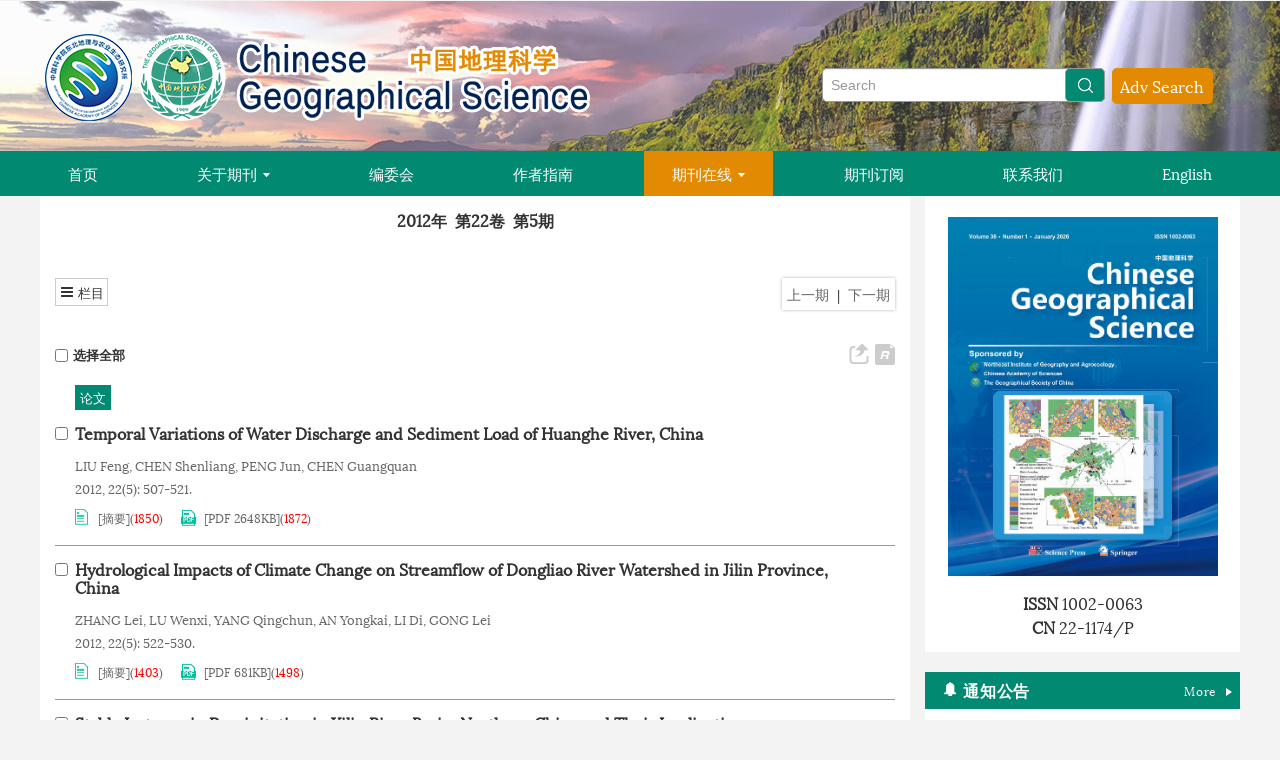

--- FILE ---
content_type: text/html;charset=UTF-8
request_url: http://egeoscien.neigae.ac.cn/cn/article/2012/5
body_size: 24825
content:
<!DOCTYPE html PUBLIC "-//W3C//DTD XHTML 1.0 Transitional//EN" "http://www.w3.org/TR/xhtml1/DTD/xhtml1-transitional.dtd">
<html lang="zh-cmn-Hans">
    <head>
        <meta name="citation_title" content="中国地理科学 2012年 22卷 5期"/>
    	<title>中国地理科学 2012年 22卷 5期</title>
        <meta name="baidu-site-verification" content="code-oP63JYaw6s"/>
<meta name="google-site-verification" content="-4U4FAuuHv_zxWCAHWW93VUZHi_rdGfYBbQIoX3aqbM" />
<meta name="renderer" content="webkit">
<meta http-equiv="X-UA-Compatible" content="IE=edge,chrome=1"/>
<meta http-equiv="Content-Type" content="text/html; charset=utf-8"/>
<meta name="viewport" content="width=device-width,initial-scale=1.0,maximum-scale=1.0,minimum-scale=1.0,user-scalable=no"/>
<link type="image/x-icon" href="/style/images/custom/favicon.ico" rel="shortcut icon" />
<link type="text/css" href="/style/css/bootstrap.min.css?t=1768459348400" rel="stylesheet" />
<link type="text/css" href="/style/css/base.css?t=1768459348400" rel="stylesheet" />
<link type="text/css" href="/style/css/media.css?t=1768459348400" rel="stylesheet" />
<link type="text/css" href="/style/css/style.css?t=1768459348400" rel="stylesheet" />
<script type="text/javascript" src="/style/js/head.min.js?t=1768459348400"></script> 
<script type="text/javascript" src="/style/js/jquery-3.6.3.min.js?t=1768459348400"></script>




<script type="text/javascript" src="/style/js/template-web.js?t=1768459348400"></script>
<script type="text/javascript" src="/style/js/dayjs.min.js?t=1768459348400"></script>
<script type="text/javascript" src="/style/js/rhhz.js?t=1768459348400"></script>
<!-- DNS 预解析 -->  
<link rel="dns-prefetch" href="https://cdn.bootcss.com"> 
<link rel="dns-prefetch" href="https://mathjax.xml-journal.net">  
<script> var web_common_data={"mainPath":"/","filePath":"/fileCGS/","branchFiles":[],"menu":[{"abbreviation":"shouye","id":3,"isShow":"N","language":"cn","level":1,"name":"首页","openTarget":"_top","urlLink":"/indexcn.htm"},{"abbreviation":"gyqk","id":6,"isShow":"Y","language":"cn","level":1,"name":"关于期刊","newColumns":[{"abbreviation":"qkjs","columnNewsTemplate":"news_detail.vm","createTime":"2020-07-06 00:00:00","id":4,"isShow":"N","journalId":"ff007540-a7c7-4752-b593-efa08309babb","language":"cn","level":2,"name":"期刊介绍","oldId":"69dfd6ac-d346-4599-9ed9-fb3790bbf3fd","openTarget":"_top","parent":{"abbreviation":"gyqk","columnNewsTemplate":"news_detail.vm","createTime":"2018-11-14 00:00:00","id":6,"isShow":"N","journalId":"ff007540-a7c7-4752-b593-efa08309babb","language":"cn","level":1,"name":"关于期刊","oldId":"0b1a3224-854f-4438-b94a-e6eadc77244e","openTarget":"_top","showLocation":"1","sort":2,"state":"1","type":"2","updateTime":"2020-07-06 14:11:35","urlLink":"javascript:void(0);"},"showLocation":"1","sort":1,"state":"1","type":"2","updateTime":"2020-07-06 14:11:43","urlLink":""},{"abbreviation":"awards_cn","columnNewsTemplate":"news_detail.vm","createTime":"2020-07-01 00:00:00","id":8,"isShow":"N","journalId":"ff007540-a7c7-4752-b593-efa08309babb","language":"cn","level":2,"name":"已获奖项","oldId":"964ef7eb-e243-4495-9c94-5c256036270b","openTarget":"_top","parent":{"abbreviation":"gyqk","columnNewsTemplate":"news_detail.vm","createTime":"2018-11-14 00:00:00","id":6,"isShow":"N","journalId":"ff007540-a7c7-4752-b593-efa08309babb","language":"cn","level":1,"name":"关于期刊","oldId":"0b1a3224-854f-4438-b94a-e6eadc77244e","openTarget":"_top","showLocation":"1","sort":2,"state":"1","type":"2","updateTime":"2020-07-06 14:11:35","urlLink":"javascript:void(0);"},"showLocation":"1","sort":2,"state":"1","type":"2","updateTime":"2021-03-18 15:42:46","urlLink":""},{"abbreviation":"indexincn","columnNewsTemplate":"news_detail.vm","createTime":"2020-07-01 00:00:00","id":15,"isShow":"N","journalId":"ff007540-a7c7-4752-b593-efa08309babb","language":"cn","level":2,"name":"被收录情况","oldId":"b57a253a-24f9-44b1-8be3-6860797ff649","openTarget":"_top","parent":{"abbreviation":"gyqk","columnNewsTemplate":"news_detail.vm","createTime":"2018-11-14 00:00:00","id":6,"isShow":"N","journalId":"ff007540-a7c7-4752-b593-efa08309babb","language":"cn","level":1,"name":"关于期刊","oldId":"0b1a3224-854f-4438-b94a-e6eadc77244e","openTarget":"_top","showLocation":"1","sort":2,"state":"1","type":"2","updateTime":"2020-07-06 14:11:35","urlLink":"javascript:void(0);"},"showLocation":"1","sort":3,"state":"1","type":"2","updateTime":"2020-07-06 14:05:29","urlLink":""}],"openTarget":"_top","urlLink":"javascript:void(0);"},{"abbreviation":"bianweihui","id":11,"isShow":"N","language":"cn","level":1,"name":"编委会","openTarget":"_top","urlLink":""},{"abbreviation":"gfacn","id":16,"isShow":"N","language":"cn","level":1,"name":"作者指南","openTarget":"_top","urlLink":""},{"abbreviation":"qikanzaixian","id":18,"isShow":"Y","language":"cn","level":1,"name":"期刊在线","newColumns":[{"abbreviation":"latestAll","columnNewsImgSize":"","columnNewsTemplate":"news_detail.vm","content":"","createTime":"2018-11-14 00:00:00","extraType":"","id":1,"imgPath":"","isDownloadFile":"","isShow":"N","journalId":"ff007540-a7c7-4752-b593-efa08309babb","language":"cn","level":2,"name":"优先发表","oldId":"521f061d-36ae-49ba-935e-6353c6c13031","openTarget":"_top","parent":{"abbreviation":"qikanzaixian","columnNewsTemplate":"news_detail.vm","createTime":"2018-11-14 00:00:00","id":18,"isShow":"N","journalId":"ff007540-a7c7-4752-b593-efa08309babb","language":"cn","level":1,"name":"期刊在线","oldId":"2e1e0265-6b20-42b7-987e-38d6a5458607","openTarget":"_top","showLocation":"1","sort":5,"state":"1","type":"2","updateTime":"2020-07-01 16:40:27","urlLink":"javascript:void(0);"},"showLocation":"1","sort":1,"state":"1","type":"2","updateTime":"2020-07-01 16:49:49","urlLink":"/cn/article/latest_all"},{"abbreviation":"currentIssue","columnNewsImgSize":"","columnNewsTemplate":"news_detail.vm","content":"","createTime":"2018-11-21 00:00:00","extraType":"","id":7,"imgPath":"","isDownloadFile":"","isShow":"N","journalId":"ff007540-a7c7-4752-b593-efa08309babb","language":"cn","level":2,"name":"当期目录","oldId":"1b28ad6b-e6ee-4eea-b45b-f75372aa02be","openTarget":"_top","parent":{"abbreviation":"qikanzaixian","columnNewsTemplate":"news_detail.vm","createTime":"2018-11-14 00:00:00","id":18,"isShow":"N","journalId":"ff007540-a7c7-4752-b593-efa08309babb","language":"cn","level":1,"name":"期刊在线","oldId":"2e1e0265-6b20-42b7-987e-38d6a5458607","openTarget":"_top","showLocation":"1","sort":5,"state":"1","type":"2","updateTime":"2020-07-01 16:40:27","urlLink":"javascript:void(0);"},"showLocation":"1","sort":2,"state":"1","type":"1","updateTime":"2020-07-01 16:49:56","urlLink":"/cn/article/current"},{"abbreviation":"archive","columnNewsImgSize":"","columnNewsTemplate":"news_detail.vm","content":"","createTime":"2018-11-14 00:00:00","extraType":"","id":13,"imgPath":"","isDownloadFile":"","isShow":"N","journalId":"ff007540-a7c7-4752-b593-efa08309babb","language":"cn","level":2,"name":"过刊浏览","oldId":"63b0bb5a-99a3-48fa-b59e-546c35b173d0","openTarget":"_top","parent":{"abbreviation":"qikanzaixian","columnNewsTemplate":"news_detail.vm","createTime":"2018-11-14 00:00:00","id":18,"isShow":"N","journalId":"ff007540-a7c7-4752-b593-efa08309babb","language":"cn","level":1,"name":"期刊在线","oldId":"2e1e0265-6b20-42b7-987e-38d6a5458607","openTarget":"_top","showLocation":"1","sort":5,"state":"1","type":"2","updateTime":"2020-07-01 16:40:27","urlLink":"javascript:void(0);"},"showLocation":"1","sort":3,"state":"1","type":"2","updateTime":"2022-03-17 13:21:10","urlLink":"/cn/archive"},{"abbreviation":"topDown","columnNewsImgSize":"","columnNewsTemplate":"news_detail.vm","content":"","createTime":"2018-11-21 00:00:00","extraType":"","id":19,"imgPath":"","isDownloadFile":"","isShow":"N","journalId":"ff007540-a7c7-4752-b593-efa08309babb","language":"cn","level":2,"name":"下载排行","oldId":"71ed4096-02f4-49d1-9926-f33d2ae71a3c","openTarget":"_top","parent":{"abbreviation":"qikanzaixian","columnNewsTemplate":"news_detail.vm","createTime":"2018-11-14 00:00:00","id":18,"isShow":"N","journalId":"ff007540-a7c7-4752-b593-efa08309babb","language":"cn","level":1,"name":"期刊在线","oldId":"2e1e0265-6b20-42b7-987e-38d6a5458607","openTarget":"_top","showLocation":"1","sort":5,"state":"1","type":"2","updateTime":"2020-07-01 16:40:27","urlLink":"javascript:void(0);"},"showLocation":"1","sort":5,"state":"1","type":"2","updateTime":"2020-07-01 16:50:07","urlLink":"/cn/article/top_down"},{"abbreviation":"topView","columnNewsImgSize":"","columnNewsTemplate":"news_detail.vm","content":"","createTime":"2018-11-21 00:00:00","extraType":"","id":23,"imgPath":"","isDownloadFile":"","isShow":"N","journalId":"ff007540-a7c7-4752-b593-efa08309babb","language":"cn","level":2,"name":"浏览排行","oldId":"cd8320d5-9bb1-4e23-9a6c-b49279b8d823","openTarget":"_top","parent":{"abbreviation":"qikanzaixian","columnNewsTemplate":"news_detail.vm","createTime":"2018-11-14 00:00:00","id":18,"isShow":"N","journalId":"ff007540-a7c7-4752-b593-efa08309babb","language":"cn","level":1,"name":"期刊在线","oldId":"2e1e0265-6b20-42b7-987e-38d6a5458607","openTarget":"_top","showLocation":"1","sort":5,"state":"1","type":"2","updateTime":"2020-07-01 16:40:27","urlLink":"javascript:void(0);"},"showLocation":"1","sort":6,"state":"1","type":"1","updateTime":"2020-07-01 16:50:18","urlLink":"/cn/article/top_view"},{"abbreviation":"advancedSearch","columnNewsImgSize":"","columnNewsTemplate":"news_detail.vm","content":"","createTime":"2018-11-21 00:00:00","extraType":"","id":26,"imgPath":"","isDownloadFile":"","isShow":"N","journalId":"ff007540-a7c7-4752-b593-efa08309babb","language":"cn","level":2,"name":"高级检索","oldId":"e1e9bf4c-da77-4b99-8b0a-fa3ca7c26e2d","openTarget":"_top","parent":{"abbreviation":"qikanzaixian","columnNewsTemplate":"news_detail.vm","createTime":"2018-11-14 00:00:00","id":18,"isShow":"N","journalId":"ff007540-a7c7-4752-b593-efa08309babb","language":"cn","level":1,"name":"期刊在线","oldId":"2e1e0265-6b20-42b7-987e-38d6a5458607","openTarget":"_top","showLocation":"1","sort":5,"state":"1","type":"2","updateTime":"2020-07-01 16:40:27","urlLink":"javascript:void(0);"},"showLocation":"1","sort":8,"state":"1","type":"1","updateTime":"2020-07-01 16:50:28","urlLink":"/cn/to_advance_search"}],"openTarget":"_top","urlLink":"javascript:void(0);"},{"abbreviation":"qikandingyue","id":21,"isShow":"N","language":"cn","level":1,"name":"期刊订阅","openTarget":"_top","urlLink":""},{"abbreviation":"Home","id":27,"isShow":"N","language":"en","level":1,"name":"Home","openTarget":"_top","urlLink":"/index.htm"},{"abbreviation":"lianxiwomen","id":28,"isShow":"N","language":"cn","level":1,"name":"联系我们","openTarget":"_top","urlLink":""},{"abbreviation":"AboutJournal","id":29,"isShow":"Y","language":"en","level":1,"name":"About Journal","newColumns":[{"abbreviation":"aboutjournal","columnNewsTemplate":"news_detail_en.vm","createTime":"2020-07-06 00:00:00","id":2,"isShow":"N","journalId":"ff007540-a7c7-4752-b593-efa08309babb","language":"en","level":2,"name":"About Journal","oldId":"5dc8904c-3b45-4162-8b02-296b096db793","openTarget":"_top","parent":{"abbreviation":"AboutJournal","columnNewsTemplate":"news_detail_en.vm","createTime":"2018-11-14 00:00:00","id":29,"isShow":"N","journalId":"ff007540-a7c7-4752-b593-efa08309babb","language":"en","level":1,"name":"About Journal","oldId":"94cd40af-735c-4ca1-8f2b-892461404d7a","openTarget":"_top","showLocation":"1","sort":10,"state":"1","type":"2","updateTime":"2020-07-06 09:33:17","urlLink":"javascript:void(0);"},"showLocation":"1","sort":1,"state":"1","type":"2","updateTime":"2020-07-06 09:37:14","urlLink":""},{"abbreviation":"indexedin","columnNewsTemplate":"news_detail_en.vm","createTime":"2020-07-01 00:00:00","id":9,"isShow":"N","journalId":"ff007540-a7c7-4752-b593-efa08309babb","language":"en","level":2,"name":"Indexed in","oldId":"99470a86-1f22-471e-9a30-6ba504db3f95","openTarget":"_top","parent":{"abbreviation":"AboutJournal","columnNewsTemplate":"news_detail_en.vm","createTime":"2018-11-14 00:00:00","id":29,"isShow":"N","journalId":"ff007540-a7c7-4752-b593-efa08309babb","language":"en","level":1,"name":"About Journal","oldId":"94cd40af-735c-4ca1-8f2b-892461404d7a","openTarget":"_top","showLocation":"1","sort":10,"state":"1","type":"2","updateTime":"2020-07-06 09:33:17","urlLink":"javascript:void(0);"},"showLocation":"1","sort":2,"state":"1","type":"2","updateTime":"2020-07-06 09:39:56","urlLink":""},{"abbreviation":"awards","columnNewsTemplate":"news_detail_en.vm","createTime":"2020-07-01 00:00:00","id":14,"isShow":"N","journalId":"ff007540-a7c7-4752-b593-efa08309babb","language":"en","level":2,"name":"Awards","oldId":"8e4db64f-6c38-4bf5-bc13-0917258e6df9","openTarget":"_top","parent":{"abbreviation":"AboutJournal","columnNewsTemplate":"news_detail_en.vm","createTime":"2018-11-14 00:00:00","id":29,"isShow":"N","journalId":"ff007540-a7c7-4752-b593-efa08309babb","language":"en","level":1,"name":"About Journal","oldId":"94cd40af-735c-4ca1-8f2b-892461404d7a","openTarget":"_top","showLocation":"1","sort":10,"state":"1","type":"2","updateTime":"2020-07-06 09:33:17","urlLink":"javascript:void(0);"},"showLocation":"1","sort":3,"state":"1","type":"2","updateTime":"2020-07-06 09:39:48","urlLink":""}],"openTarget":"_top","urlLink":"javascript:void(0);"},{"abbreviation":"EditorialBoard","id":30,"isShow":"N","language":"en","level":1,"name":"Editorial Board","openTarget":"_top","urlLink":""},{"abbreviation":"guideforauthors","id":31,"isShow":"N","language":"en","level":1,"name":"Guide for Authors","openTarget":"_top","urlLink":""},{"abbreviation":"jo","id":32,"isShow":"Y","language":"en","level":1,"name":"Journal Online","newColumns":[{"abbreviation":"latestAll_en","columnNewsImgSize":"","columnNewsTemplate":"news_detail_en.vm","content":"","createTime":"2020-07-01 16:51:20","extraType":"","id":5,"imgPath":"","isDownloadFile":"","isShow":"N","journalId":"ff007540-a7c7-4752-b593-efa08309babb","language":"en","level":2,"name":"Online First","oldId":"913753ed-b0ec-4635-ab16-3418326ee7a9","openTarget":"_top","parent":{"abbreviation":"jo","columnNewsTemplate":"news_detail_en.vm","createTime":"2018-11-15 00:00:00","id":32,"isShow":"N","journalId":"ff007540-a7c7-4752-b593-efa08309babb","language":"en","level":1,"name":"Journal Online","oldId":"66f70209-3b9d-4440-bb7b-7ecfb6a6d366","openTarget":"_top","showLocation":"1","sort":12,"state":"1","type":"2","updateTime":"2020-07-01 16:46:00","urlLink":"javascript:void(0);"},"showLocation":"1","sort":1,"state":"1","type":"2","updateTime":"2020-07-01 16:51:20","urlLink":"/en/article/latest_all"},{"abbreviation":"currentIssue_en","columnNewsImgSize":"","columnNewsTemplate":"news_detail_en.vm","content":"","createTime":"2020-07-01 16:51:44","extraType":"","id":10,"imgPath":"","isDownloadFile":"","isShow":"N","journalId":"ff007540-a7c7-4752-b593-efa08309babb","language":"en","level":2,"name":"Current Issue","oldId":"a35b50a0-2c51-496b-9426-d43fdc4113e0","openTarget":"_top","parent":{"abbreviation":"jo","columnNewsTemplate":"news_detail_en.vm","createTime":"2018-11-15 00:00:00","id":32,"isShow":"N","journalId":"ff007540-a7c7-4752-b593-efa08309babb","language":"en","level":1,"name":"Journal Online","oldId":"66f70209-3b9d-4440-bb7b-7ecfb6a6d366","openTarget":"_top","showLocation":"1","sort":12,"state":"1","type":"2","updateTime":"2020-07-01 16:46:00","urlLink":"javascript:void(0);"},"showLocation":"1","sort":2,"state":"1","type":"2","updateTime":"2020-07-01 16:51:44","urlLink":"/en/article/current"},{"abbreviation":"archive_en","columnNewsTemplate":"news_detail_en.vm","createTime":"2020-07-01 16:52:09","id":12,"isShow":"N","journalId":"ff007540-a7c7-4752-b593-efa08309babb","language":"en","level":2,"name":"Archive","oldId":"4f1659be-074a-4aa7-8877-63b939fd680c","openTarget":"_top","parent":{"abbreviation":"jo","columnNewsTemplate":"news_detail_en.vm","createTime":"2018-11-15 00:00:00","id":32,"isShow":"N","journalId":"ff007540-a7c7-4752-b593-efa08309babb","language":"en","level":1,"name":"Journal Online","oldId":"66f70209-3b9d-4440-bb7b-7ecfb6a6d366","openTarget":"_top","showLocation":"1","sort":12,"state":"1","type":"2","updateTime":"2020-07-01 16:46:00","urlLink":"javascript:void(0);"},"showLocation":"1","sort":3,"state":"1","type":"2","updateTime":"2020-07-01 16:52:09","urlLink":"/archive_list_en.htm"},{"abbreviation":"topDown_en","columnNewsImgSize":"","columnNewsTemplate":"news_detail_en.vm","content":"","createTime":"2020-07-01 00:00:00","extraType":"","id":17,"imgPath":"","isDownloadFile":"","isShow":"N","journalId":"ff007540-a7c7-4752-b593-efa08309babb","language":"en","level":2,"name":"Top Downloaded","oldId":"d158c936-0976-4b47-a681-6ef5b4537078","openTarget":"_top","parent":{"abbreviation":"jo","columnNewsTemplate":"news_detail_en.vm","createTime":"2018-11-15 00:00:00","id":32,"isShow":"N","journalId":"ff007540-a7c7-4752-b593-efa08309babb","language":"en","level":1,"name":"Journal Online","oldId":"66f70209-3b9d-4440-bb7b-7ecfb6a6d366","openTarget":"_top","showLocation":"1","sort":12,"state":"1","type":"2","updateTime":"2020-07-01 16:46:00","urlLink":"javascript:void(0);"},"showLocation":"1","sort":4,"state":"1","type":"2","updateTime":"2021-03-19 13:26:11","urlLink":"/en/article/top_down"},{"abbreviation":"topView_en","columnNewsImgSize":"","columnNewsTemplate":"news_detail_en.vm","content":"","createTime":"2020-07-01 00:00:00","extraType":"","id":20,"imgPath":"","isDownloadFile":"","isShow":"N","journalId":"ff007540-a7c7-4752-b593-efa08309babb","language":"en","level":2,"name":"Top Read","oldId":"be2d7db3-932f-4600-8158-241fcb28c4f7","openTarget":"_top","parent":{"abbreviation":"jo","columnNewsTemplate":"news_detail_en.vm","createTime":"2018-11-15 00:00:00","id":32,"isShow":"N","journalId":"ff007540-a7c7-4752-b593-efa08309babb","language":"en","level":1,"name":"Journal Online","oldId":"66f70209-3b9d-4440-bb7b-7ecfb6a6d366","openTarget":"_top","showLocation":"1","sort":12,"state":"1","type":"2","updateTime":"2020-07-01 16:46:00","urlLink":"javascript:void(0);"},"showLocation":"1","sort":5,"state":"1","type":"2","updateTime":"2021-03-19 13:26:35","urlLink":"/en/article/top_view"},{"abbreviation":"topCited_en","columnNewsImgSize":"","columnNewsTemplate":"news_detail_en.vm","content":"","createTime":"2020-07-01 16:54:02","extraType":"","id":22,"imgPath":"","isDownloadFile":"","isShow":"N","journalId":"ff007540-a7c7-4752-b593-efa08309babb","language":"en","level":2,"name":"Top Cited","oldId":"8cecb1e9-d21a-4592-8f36-4f7f496833f2","openTarget":"_top","parent":{"abbreviation":"jo","columnNewsTemplate":"news_detail_en.vm","createTime":"2018-11-15 00:00:00","id":32,"isShow":"N","journalId":"ff007540-a7c7-4752-b593-efa08309babb","language":"en","level":1,"name":"Journal Online","oldId":"66f70209-3b9d-4440-bb7b-7ecfb6a6d366","openTarget":"_top","showLocation":"1","sort":12,"state":"1","type":"2","updateTime":"2020-07-01 16:46:00","urlLink":"javascript:void(0);"},"showLocation":"1","sort":6,"state":"1","type":"2","updateTime":"2020-07-01 16:54:02","urlLink":"/en/article/getTopCitedBy"},{"abbreviation":"advancedSearch_en","columnNewsImgSize":"","columnNewsTemplate":"news_detail_en.vm","content":"","createTime":"2020-07-01 16:54:48","extraType":"","id":24,"imgPath":"","isDownloadFile":"","isShow":"N","journalId":"ff007540-a7c7-4752-b593-efa08309babb","language":"en","level":2,"name":"Advanced Search","oldId":"6e1df268-c899-459f-974c-547d0479764c","openTarget":"_top","parent":{"abbreviation":"jo","columnNewsTemplate":"news_detail_en.vm","createTime":"2018-11-15 00:00:00","id":32,"isShow":"N","journalId":"ff007540-a7c7-4752-b593-efa08309babb","language":"en","level":1,"name":"Journal Online","oldId":"66f70209-3b9d-4440-bb7b-7ecfb6a6d366","openTarget":"_top","showLocation":"1","sort":12,"state":"1","type":"2","updateTime":"2020-07-01 16:46:00","urlLink":"javascript:void(0);"},"showLocation":"1","sort":7,"state":"1","type":"2","updateTime":"2020-07-01 16:54:48","urlLink":"/en/to_advance_search"}],"openTarget":"_top","urlLink":"javascript:void(0);"},{"abbreviation":"Subscribe","id":33,"isShow":"N","language":"en","level":1,"name":"Subscribe","openTarget":"_top","urlLink":""},{"abbreviation":"ContactUs","id":34,"isShow":"N","language":"en","level":1,"name":"Contact Us","openTarget":"_top","urlLink":""},{"abbreviation":"Chinese","id":35,"isShow":"N","language":"en","level":1,"name":"中文版","openTarget":"_top","urlLink":"/indexcn.htm"},{"abbreviation":"english","id":36,"isShow":"N","language":"cn","level":1,"name":"English","openTarget":"_top","urlLink":"/index.htm"}],"journals":[{"abbrevTitle":"zgdlkx","addressCn":"长春市高新北区盛北大街4888号","addressEn":"No. 4888, Shengbei street, Gaoxin North District, Changchun City","authorLoginAddress":"http://egeoscien.neigae.ac.cn/journalx_zgdlkx/authorLogOn.action","buildYear":"1991","competentOrgCn":"","competentOrgEn":"中国科学院","copyrightCn":"","copyrightEn":"","coverImgSrc":"/fileCGS/journal/img/cover/2f53de1a-14f7-4fd1-82cd-3d2396e8a197.png","cssnEpub":"22-1174/P","cssnPpub":"22-1174/P","cycleType":"4","disciplineCn":"","disciplineEn":"","editorChiefLoginAddress":"http://egeoscien.neigae.ac.cn/journalx_zgdlkx/editorInChiefLogOn.action","editorLoginAddress":"http://egeoscien.neigae.ac.cn/journalx_zgdlkx/editorLogOn.action","email":"egeoscien@neigae.ac.cn","executiveEditorCn":"","executiveEditorEn":"","expertLoginAddress":"http://egeoscien.neigae.ac.cn/journalx_zgdlkx/expertLogOn.action","fax":"","files":[],"hostEditorCn":"","hostEditorEn":"","hostUnitCn":"","hostUnitEn":"中国科学院东北地理与农业生态研究所 中国地理学会","icoImgSrc":"","id":"ff007540-a7c7-4752-b593-efa08309babb","impactFactor":"0","indexedInfo":"","introductionCn":"","introductionEn":"","isIndex":0,"issnEpub":"1002-0063","issnPpub":"1002-0063","journalDoi":"","journalType":"journal","language":"en","linkedWebsite":"","loginAddressAll":"","logoImgSrc":"","path":"/cgs/","permissionXml":"","phoneNo":"+86-0431-85542219","postCode":"130102","publisherId":"cgs","publisherLocCn":"","publisherLocEn":"","publisherNameCn":"","publisherNameEn":"","referenceCodeType":"2","releaseState":1,"remark":"","seoInfo":"<meta name=\"baidu-site-verification\" content=\"code-oP63JYaw6s\"/>\r\n<meta name=\"google-site-verification\" content=\"-4U4FAuuHv_zxWCAHWW93VUZHi_rdGfYBbQIoX3aqbM\" />","showIndex":"1","sortNum":2,"submitLoginAddress":[{"dataId":"ff007540-a7c7-4752-b593-efa08309babb","fileType":"link","id":"b7b99d7a-843e-4f05-a2b8-5c4234224e1b","isUpdate":"1","journalId":"ff007540-a7c7-4752-b593-efa08309babb","link":"","nameCn":"用户登录","nameEn":"Submission","openTarget":"_blank","sort":1,"type":"journal","viewNum":0}],"tags":[],"titleCn":"中国地理科学","titleEn":"Chinese Geographical Science","totalPrice":"","unitPrice":"","wanfangPeriodicalId":"","website":"http://egeoscien.neigae.ac.cn/"}],"journal":{"abbrevTitle":"zgdlkx","addressCn":"长春市高新北区盛北大街4888号","addressEn":"No. 4888, Shengbei street, Gaoxin North District, Changchun City","authorLoginAddress":"http://egeoscien.neigae.ac.cn/journalx_zgdlkx/authorLogOn.action","buildYear":"1991","competentOrgCn":"","competentOrgEn":"中国科学院","copyrightCn":"","copyrightEn":"","coverImgSrc":"/fileCGS/journal/img/cover/2f53de1a-14f7-4fd1-82cd-3d2396e8a197.png","cssnEpub":"22-1174/P","cssnPpub":"22-1174/P","cycleType":"4","disciplineCn":"","disciplineEn":"","editorChiefLoginAddress":"http://egeoscien.neigae.ac.cn/journalx_zgdlkx/editorInChiefLogOn.action","editorLoginAddress":"http://egeoscien.neigae.ac.cn/journalx_zgdlkx/editorLogOn.action","email":"egeoscien@neigae.ac.cn","executiveEditorCn":"","executiveEditorEn":"","expertLoginAddress":"http://egeoscien.neigae.ac.cn/journalx_zgdlkx/expertLogOn.action","fax":"","files":[],"hostEditorCn":"","hostEditorEn":"","hostUnitCn":"","hostUnitEn":"中国科学院东北地理与农业生态研究所 中国地理学会","icoImgSrc":"","id":"ff007540-a7c7-4752-b593-efa08309babb","impactFactor":"0","indexedInfo":"","introductionCn":"","introductionEn":"","isIndex":0,"issnEpub":"1002-0063","issnPpub":"1002-0063","journalDoi":"","journalType":"journal","language":"en","linkedWebsite":"","loginAddressAll":"","logoImgSrc":"","path":"/cgs/","permissionXml":"","phoneNo":"+86-0431-85542219","postCode":"130102","publisherId":"cgs","publisherLocCn":"","publisherLocEn":"","publisherNameCn":"","publisherNameEn":"","referenceCodeType":"2","releaseState":1,"remark":"","seoInfo":"<meta name=\"baidu-site-verification\" content=\"code-oP63JYaw6s\"/>\r\n<meta name=\"google-site-verification\" content=\"-4U4FAuuHv_zxWCAHWW93VUZHi_rdGfYBbQIoX3aqbM\" />","showIndex":"1","sortNum":2,"submitLoginAddress":[{"dataId":"ff007540-a7c7-4752-b593-efa08309babb","fileType":"link","id":"b7b99d7a-843e-4f05-a2b8-5c4234224e1b","isUpdate":"1","journalId":"ff007540-a7c7-4752-b593-efa08309babb","link":"","nameCn":"用户登录","nameEn":"Submission","openTarget":"_blank","sort":1,"type":"journal","viewNum":0}],"tags":[],"titleCn":"中国地理科学","titleEn":"Chinese Geographical Science","totalPrice":"","unitPrice":"","wanfangPeriodicalId":"","website":"http://egeoscien.neigae.ac.cn/"},"basePath":"/","indexDic":{"latestArticlePreprintDateOrderBy":"1","isShowCitedBy":"cnki","dateFormat":"{\"cn\": \"YYYY-MM-DD\", \"en\": \"MMMM DD, YYYY\"}","styleFloatBoxAll":"padding: 12px 20px 10px;border:solid 1px #e18a02;background:#e18a02;left: 10px;width:400px;","pushReferGoogleCatalog":"true","isShowTrendmd":"1","latestAllArticlePreprintDateOrderBy":"1","isUseOD":"0","isReferenceLinkIcon":"{\"cn\":{\"isDoiIcon\":false, \"isUrlIcon\": false},\"en\":{\"isDoiIcon\":false, \"isUrlIcon\": true}}","isFloatBox":"0","newsImageSize":"1","htmlAccessControl":"true","pageLength":"6","isEjournalUseEIssue":"1","httpTransferLink":"http://data-transfer.sowise.cn/source/open-resources/getResource","FILE_TYPE_HEAD_CODE":"gif:47494638|mp4:00000020|xls:D0CF11E0|xlsx:504B0304|ico:00000100|css:2F2A2A0A|mp3:49443303|jpg:FFD8FF|png:89504E47|xml:3C626561|docx:504B0304|doc:D0CF11E0|rar:52617221|zip:504B0304|txt:D0E8C7F3|pdf:25504446|xml:3C3F786D","sowise-custom-options":"{'citedby':false,'suggest':false,'ipRecord':true,'journalId':9999,'fund':false}","isShowSearchWordEn":"All: ,Title:titleEn,Author:authorNameEn,Keyword:keywordEn,Abstract:abstractinfoEn,DOI:doi,Category:categoryNameEn,Address:addressEn,Fund:fundsInfoEn","isShowVolume":"0","subtitleFLWEn":"——","isShowPriorityOrCurrent":"1","articleStateDef":"1fffee9b-de8a-41e5-af8e-7e7c91125b44","isShowAdvanceSearchWordCn":"标题:titleCn,作者:authors.authorNameCn,关键词:keywords.keywordCn,摘要:abstractinfoCn,Doi:doi,栏目:categoryNameCn,作者地址:affiliations.addressCn,,基金:fundPrjs.fundsInfoCn,中图分类号:clcNos,年:year,期:issue,起始页:fpage,结束页;lpage","isFloatAllBox":"0","mathJaxCDNurl":"{\"cn\": \"https://cdn.bootcss.com/mathjax/2.7.2-beta.0/MathJax.js?config=TeX-AMS-MML_SVG\", \"en\": \"https://cdn.jsdelivr.net/npm/mathjax@2.7.5/MathJax.js?config=TeX-AMS-MML_SVG\"}","styleFloatBox":"padding: 12px 20px 10px;border:solid 1px #018972;background:#018972;left: 10px;","recommendVirtualTopicType":"0:专题;\r\n1:专刊;\r\n2:虚拟专辑","baiduTokenUrl":"http://data.zz.baidu.com/urls","frontEndUpdateTime":"20240407","newsTitleLeftCenterEn":"text-center","EntireIssuePDF":"0","archiveRowIssueCount":"6","template_version":"V1.1.3.20240619","IS_CHECKED_FILE_LASTNAME":"N","testMail":"冯宇:2373490344@qq.com","baiduToken":"GNVMmDIFJ6VWCwIU","OPERATING_DOCUMENTS":"https://docs.qq.com/doc/DRUVLTWFjT0JpREZp","bannerRecommendOutputName":"0","isReferenceDoiUp":"U","isShowImg":"0","SearchAuthorAccurate":"1","baiduTongJiCode":"e178126c8291f3c424e82f8fd1fc6cae","sowiseTongJiCode":"88888917","archiveCoverCount":"6","ALLOW_DEF_LASTNAME":"xml,doc,docx,xls,xlsx,zip,rar,jpg,png,gif,ico,txt,mp4,mp3,pdf","isShowMetrics":"1","citedUseDoi":"0","isShowSearchWordCn":"所有: ,标题:titleCn,作者:authorNameCn,关键词:keywordCn,摘要:abstractinfoCn,Doi:doi,栏目:categoryNameCn,作者地址:addressCn,,基金:fundsInfoCn,中图分类号:clcNos","referenceHttpUrl":"1","isFloatAllBoxEn":"1","subtitleFLWCn":"——","recommendType":"0:轮播推荐;\r\n1:四格推荐","recommendBannerPicMax":"9","isShowAdvanceSearchWordEn":"Title:titleEn,Author:authors.authorNameEn,Keyword:keywords.keywordEn,Abstract:abstractinfoEn,Doi:doi,Category:categoryNameEn,Address:affiliations.addressEn,Fund:fundPrjs.fundsInfoEn,Year:year,Issue:issue,Fist Page:fpage,Last Page;lpage","nameEnOrder":"0"},"impactFactorMap":{},"currentCatalog":{"aboutBackCoverCn":"","aboutBackCoverEn":"","aboutConverCn":"","aboutConverEn":"","backCoverFileSrc":"","backCoverImgSrc":"","catalogFileMap":{"cover":{"contentCn":"null","contentEn":"null","dataId":"9b3c3a31-8f32-4978-acd6-dd67bcfa2107","downloadNum":0,"fileLastName":"jpg","fileName":"2026-01FM.jpg","filePath":"journal/article/cgs/2026/1/8cb5bc4b-d009-4d1f-b75e-1857590fb5b7.jpg","fileSize":"104KB","fileType":"cover","id":"1f802d01-0622-405a-b93a-973ca958914c","isUpdate":"1","journalId":"ff007540-a7c7-4752-b593-efa08309babb","nameCn":"封面图片","nameEn":"cover","sort":1,"type":"catalog"},"content":{"contentCn":"","contentEn":"","dataId":"9b3c3a31-8f32-4978-acd6-dd67bcfa2107","downloadNum":0,"fileLastName":"pdf","fileName":"cgs-202601FM.pdf","filePath":"journal/article/cgs/2026/1/b4c57f05-e30c-4736-8a04-e9424b994469.pdf","fileSize":"20627KB","fileType":"content","id":"0eaa9927-a773-4d5b-9cee-f54a5f85f57f","isUpdate":"1","journalId":"ff007540-a7c7-4752-b593-efa08309babb","nameCn":"目录文件","nameEn":"content","sort":2,"type":"catalog"}},"catalogFiles":[{"contentCn":"null","contentEn":"null","dataId":"9b3c3a31-8f32-4978-acd6-dd67bcfa2107","downloadNum":0,"fileLastName":"jpg","fileName":"2026-01FM.jpg","filePath":"journal/article/cgs/2026/1/8cb5bc4b-d009-4d1f-b75e-1857590fb5b7.jpg","fileSize":"104KB","fileType":"cover","id":"1f802d01-0622-405a-b93a-973ca958914c","isUpdate":"1","journalId":"ff007540-a7c7-4752-b593-efa08309babb","nameCn":"封面图片","nameEn":"cover","sort":1,"type":"catalog"},{"contentCn":"","contentEn":"","dataId":"9b3c3a31-8f32-4978-acd6-dd67bcfa2107","downloadNum":0,"fileLastName":"pdf","fileName":"cgs-202601FM.pdf","filePath":"journal/article/cgs/2026/1/b4c57f05-e30c-4736-8a04-e9424b994469.pdf","fileSize":"20627KB","fileType":"content","id":"0eaa9927-a773-4d5b-9cee-f54a5f85f57f","isUpdate":"1","journalId":"ff007540-a7c7-4752-b593-efa08309babb","nameCn":"目录文件","nameEn":"content","sort":2,"type":"catalog"}],"categoryRemarkCn":"","categoryRemarkEn":"","contentFile":"journal/article/cgs/2026/1/b4c57f05-e30c-4736-8a04-e9424b994469.pdf","copyrightCn":"","copyrightEn":"","coverFileSrc":"","coverImgSrc":"journal/article/cgs/2026/1/8cb5bc4b-d009-4d1f-b75e-1857590fb5b7.jpg","fpage":"1","id":"9b3c3a31-8f32-4978-acd6-dd67bcfa2107","issue":"1","journalId":"ff007540-a7c7-4752-b593-efa08309babb","language":"en","lpage":"170","publishDate":"2026-01-05 00:00:00","publisherId":"","releaseState":1,"remark":"","state":"1","titleCn":"","titleEn":"","volume":"36","year":"2026"},"indexJournal":{"abbrevTitle":"zgdlkx","addressCn":"长春市高新北区盛北大街4888号","addressEn":"No. 4888, Shengbei street, Gaoxin North District, Changchun City","authorLoginAddress":"http://egeoscien.neigae.ac.cn/journalx_zgdlkx/authorLogOn.action","buildYear":"1991","competentOrgCn":"","competentOrgEn":"中国科学院","copyrightCn":"","copyrightEn":"","coverImgSrc":"journal/img/cover/2f53de1a-14f7-4fd1-82cd-3d2396e8a197.png","cssnEpub":"22-1174/P","cssnPpub":"22-1174/P","cycleType":"4","disciplineCn":"","disciplineEn":"","editorChiefLoginAddress":"http://egeoscien.neigae.ac.cn/journalx_zgdlkx/editorInChiefLogOn.action","editorLoginAddress":"http://egeoscien.neigae.ac.cn/journalx_zgdlkx/editorLogOn.action","email":"egeoscien@neigae.ac.cn","executiveEditorCn":"","executiveEditorEn":"","expertLoginAddress":"http://egeoscien.neigae.ac.cn/journalx_zgdlkx/expertLogOn.action","fax":"","files":[],"hostEditorCn":"","hostEditorEn":"","hostUnitCn":"","hostUnitEn":"中国科学院东北地理与农业生态研究所 中国地理学会","icoImgSrc":"","id":"ff007540-a7c7-4752-b593-efa08309babb","impactFactor":"0","indexedInfo":"","introductionCn":"","introductionEn":"","isIndex":0,"issnEpub":"1002-0063","issnPpub":"1002-0063","journalDoi":"","journalType":"journal","language":"en","linkedWebsite":"","loginAddressAll":"","logoImgSrc":"","path":"/cgs/","permissionXml":"","phoneNo":"+86-0431-85542219","postCode":"130102","publisherId":"cgs","publisherLocCn":"","publisherLocEn":"","publisherNameCn":"","publisherNameEn":"","referenceCodeType":"2","releaseState":1,"remark":"","seoInfo":"<meta name=\"baidu-site-verification\" content=\"code-oP63JYaw6s\"/>\r\n<meta name=\"google-site-verification\" content=\"-4U4FAuuHv_zxWCAHWW93VUZHi_rdGfYBbQIoX3aqbM\" />","showIndex":"1","sortNum":2,"submitLoginAddress":[{"dataId":"ff007540-a7c7-4752-b593-efa08309babb","fileType":"link","id":"b7b99d7a-843e-4f05-a2b8-5c4234224e1b","isUpdate":"1","journalId":"ff007540-a7c7-4752-b593-efa08309babb","link":"","nameCn":"用户登录","nameEn":"Submission","openTarget":"_blank","sort":1,"type":"journal","viewNum":0}],"titleCn":"中国地理科学","titleEn":"Chinese Geographical Science","totalPrice":"","unitPrice":"","wanfangPeriodicalId":"","website":"http://egeoscien.neigae.ac.cn/"},"journalPath":"/cgs/","dic":{"latestArticlePreprintDateOrderBy":"1","isShowCitedBy":"cnki","dateFormat":"{\"cn\": \"YYYY-MM-DD\", \"en\": \"MMMM DD, YYYY\"}","styleFloatBoxAll":"padding: 12px 20px 10px;border:solid 1px #e18a02;background:#e18a02;left: 10px;width:400px;","pushReferGoogleCatalog":"true","isShowTrendmd":"1","latestAllArticlePreprintDateOrderBy":"1","isUseOD":"0","isReferenceLinkIcon":"{\"cn\":{\"isDoiIcon\":false, \"isUrlIcon\": false},\"en\":{\"isDoiIcon\":false, \"isUrlIcon\": true}}","isFloatBox":"0","newsImageSize":"1","htmlAccessControl":"true","pageLength":"6","isEjournalUseEIssue":"1","httpTransferLink":"http://data-transfer.sowise.cn/source/open-resources/getResource","FILE_TYPE_HEAD_CODE":"gif:47494638|mp4:00000020|xls:D0CF11E0|xlsx:504B0304|ico:00000100|css:2F2A2A0A|mp3:49443303|jpg:FFD8FF|png:89504E47|xml:3C626561|docx:504B0304|doc:D0CF11E0|rar:52617221|zip:504B0304|txt:D0E8C7F3|pdf:25504446|xml:3C3F786D","sowise-custom-options":"{'citedby':false,'suggest':false,'ipRecord':true,'journalId':9999,'fund':false}","isShowSearchWordEn":"All: ,Title:titleEn,Author:authorNameEn,Keyword:keywordEn,Abstract:abstractinfoEn,DOI:doi,Category:categoryNameEn,Address:addressEn,Fund:fundsInfoEn","isShowVolume":"0","subtitleFLWEn":"——","isShowPriorityOrCurrent":"1","articleStateDef":"1fffee9b-de8a-41e5-af8e-7e7c91125b44","isShowAdvanceSearchWordCn":"标题:titleCn,作者:authors.authorNameCn,关键词:keywords.keywordCn,摘要:abstractinfoCn,Doi:doi,栏目:categoryNameCn,作者地址:affiliations.addressCn,,基金:fundPrjs.fundsInfoCn,中图分类号:clcNos,年:year,期:issue,起始页:fpage,结束页;lpage","isFloatAllBox":"0","mathJaxCDNurl":"{\"cn\": \"https://cdn.bootcss.com/mathjax/2.7.2-beta.0/MathJax.js?config=TeX-AMS-MML_SVG\", \"en\": \"https://cdn.jsdelivr.net/npm/mathjax@2.7.5/MathJax.js?config=TeX-AMS-MML_SVG\"}","styleFloatBox":"padding: 12px 20px 10px;border:solid 1px #018972;background:#018972;left: 10px;","recommendVirtualTopicType":"0:专题;\r\n1:专刊;\r\n2:虚拟专辑","baiduTokenUrl":"http://data.zz.baidu.com/urls","frontEndUpdateTime":"20240407","newsTitleLeftCenterEn":"text-center","EntireIssuePDF":"0","archiveRowIssueCount":"6","template_version":"V1.1.3.20240619","IS_CHECKED_FILE_LASTNAME":"N","testMail":"冯宇:2373490344@qq.com","baiduToken":"GNVMmDIFJ6VWCwIU","OPERATING_DOCUMENTS":"https://docs.qq.com/doc/DRUVLTWFjT0JpREZp","bannerRecommendOutputName":"0","isReferenceDoiUp":"U","isShowImg":"0","SearchAuthorAccurate":"1","baiduTongJiCode":"e178126c8291f3c424e82f8fd1fc6cae","sowiseTongJiCode":"88888917","archiveCoverCount":"6","ALLOW_DEF_LASTNAME":"xml,doc,docx,xls,xlsx,zip,rar,jpg,png,gif,ico,txt,mp4,mp3,pdf","isShowMetrics":"1","citedUseDoi":"0","isShowSearchWordCn":"所有: ,标题:titleCn,作者:authorNameCn,关键词:keywordCn,摘要:abstractinfoCn,Doi:doi,栏目:categoryNameCn,作者地址:addressCn,,基金:fundsInfoCn,中图分类号:clcNos","referenceHttpUrl":"1","isFloatAllBoxEn":"1","subtitleFLWCn":"——","recommendType":"0:轮播推荐;\r\n1:四格推荐","recommendBannerPicMax":"9","isShowAdvanceSearchWordEn":"Title:titleEn,Author:authors.authorNameEn,Keyword:keywords.keywordEn,Abstract:abstractinfoEn,Doi:doi,Category:categoryNameEn,Address:affiliations.addressEn,Fund:fundPrjs.fundsInfoEn,Year:year,Issue:issue,Fist Page:fpage,Last Page;lpage","nameEnOrder":"0"}}</script>        <script type="text/javascript">
    var basePath = "";
    var _language = "";
    var filePath = "";

    var allData = {};
    var config = {};
    var DEBUG = false;

    /**
      * 缓存对象
      * 移动到allData
      */
    var cacheObj = {
        cache: {},
        set: function (content, id, val) {
            this.cache[content + id] = val
        },
        get: function (content, id, ajaxF) {
            return this.cache[content + id]
        },
        clearCache: function () {
            this.cache = {}
        }
    };

    /**
     * Base64解码
     */
    !function(t,n){var r,e;"object"==typeof exports&&"undefined"!=typeof module?module.exports=n():"function"==typeof define&&define.amd?define(n):(r=t.Base64,(e=n()).noConflict=function(){return t.Base64=r,e},t.Meteor&&(Base64=e),t.Base64=e)}("undefined"!=typeof self?self:"undefined"!=typeof window?window:"undefined"!=typeof global?global:this,(function(){"use strict";var t,n="3.7.6",r=n,e="function"==typeof atob,o="function"==typeof btoa,u="function"==typeof Buffer,i="function"==typeof TextDecoder?new TextDecoder:void 0,f="function"==typeof TextEncoder?new TextEncoder:void 0,c=Array.prototype.slice.call("ABCDEFGHIJKLMNOPQRSTUVWXYZabcdefghijklmnopqrstuvwxyz0123456789+/="),a=(t={},c.forEach((function(n,r){return t[n]=r})),t),d=/^(?:[A-Za-z\d+\/]{4})*?(?:[A-Za-z\d+\/]{2}(?:==)?|[A-Za-z\d+\/]{3}=?)?$/,s=String.fromCharCode.bind(String),l="function"==typeof Uint8Array.from?Uint8Array.from.bind(Uint8Array):function(t){return new Uint8Array(Array.prototype.slice.call(t,0))},h=function(t){return t.replace(/=/g,"").replace(/[+\/]/g,(function(t){return"+"==t?"-":"_"}))},p=function(t){return t.replace(/[^A-Za-z0-9\+\/]/g,"")},y=function(t){for(var n,r,e,o,u="",i=t.length%3,f=0;f<t.length;){if((r=t.charCodeAt(f++))>255||(e=t.charCodeAt(f++))>255||(o=t.charCodeAt(f++))>255)throw new TypeError("invalid character found");u+=c[(n=r<<16|e<<8|o)>>18&63]+c[n>>12&63]+c[n>>6&63]+c[63&n]}return i?u.slice(0,i-3)+"===".substring(i):u},A=o?function(t){return btoa(t)}:u?function(t){return Buffer.from(t,"binary").toString("base64")}:y,b=u?function(t){return Buffer.from(t).toString("base64")}:function(t){for(var n=[],r=0,e=t.length;r<e;r+=4096)n.push(s.apply(null,t.subarray(r,r+4096)));return A(n.join(""))},g=function(t,n){return void 0===n&&(n=!1),n?h(b(t)):b(t)},B=function(t){if(t.length<2)return(n=t.charCodeAt(0))<128?t:n<2048?s(192|n>>>6)+s(128|63&n):s(224|n>>>12&15)+s(128|n>>>6&63)+s(128|63&n);var n=65536+1024*(t.charCodeAt(0)-55296)+(t.charCodeAt(1)-56320);return s(240|n>>>18&7)+s(128|n>>>12&63)+s(128|n>>>6&63)+s(128|63&n)},x=/[\uD800-\uDBFF][\uDC00-\uDFFFF]|[^\x00-\x7F]/g,C=function(t){return t.replace(x,B)},m=u?function(t){return Buffer.from(t,"utf8").toString("base64")}:f?function(t){return b(f.encode(t))}:function(t){return A(C(t))},v=function(t,n){return void 0===n&&(n=!1),n?h(m(t)):m(t)},U=function(t){return v(t,!0)},F=/[\xC0-\xDF][\x80-\xBF]|[\xE0-\xEF][\x80-\xBF]{2}|[\xF0-\xF7][\x80-\xBF]{3}/g,w=function(t){switch(t.length){case 4:var n=((7&t.charCodeAt(0))<<18|(63&t.charCodeAt(1))<<12|(63&t.charCodeAt(2))<<6|63&t.charCodeAt(3))-65536;return s(55296+(n>>>10))+s(56320+(1023&n));case 3:return s((15&t.charCodeAt(0))<<12|(63&t.charCodeAt(1))<<6|63&t.charCodeAt(2));default:return s((31&t.charCodeAt(0))<<6|63&t.charCodeAt(1))}},S=function(t){return t.replace(F,w)},E=function(t){if(t=t.replace(/\s+/g,""),!d.test(t))throw new TypeError("malformed base64.");t+="==".slice(2-(3&t.length));for(var n,r,e,o="",u=0;u<t.length;)n=a[t.charAt(u++)]<<18|a[t.charAt(u++)]<<12|(r=a[t.charAt(u++)])<<6|(e=a[t.charAt(u++)]),o+=64===r?s(n>>16&255):64===e?s(n>>16&255,n>>8&255):s(n>>16&255,n>>8&255,255&n);return o},D=e?function(t){return atob(p(t))}:u?function(t){return Buffer.from(t,"base64").toString("binary")}:E,R=u?function(t){return l(Buffer.from(t,"base64"))}:function(t){return l(D(t).split("").map((function(t){return t.charCodeAt(0)})))},z=function(t){return R(Z(t))},T=u?function(t){return Buffer.from(t,"base64").toString("utf8")}:i?function(t){return i.decode(R(t))}:function(t){return S(D(t))},Z=function(t){return p(t.replace(/[-_]/g,(function(t){return"-"==t?"+":"/"})))},j=function(t){return T(Z(t))},I=function(t){return{value:t,enumerable:!1,writable:!0,configurable:!0}},O=function(){var t=function(t,n){return Object.defineProperty(String.prototype,t,I(n))};t("fromBase64",(function(){return j(this)})),t("toBase64",(function(t){return v(this,t)})),t("toBase64URI",(function(){return v(this,!0)})),t("toBase64URL",(function(){return v(this,!0)})),t("toUint8Array",(function(){return z(this)}))},P=function(){var t=function(t,n){return Object.defineProperty(Uint8Array.prototype,t,I(n))};t("toBase64",(function(t){return g(this,t)})),t("toBase64URI",(function(){return g(this,!0)})),t("toBase64URL",(function(){return g(this,!0)}))},L={version:n,VERSION:r,atob:D,atobPolyfill:E,btoa:A,btoaPolyfill:y,fromBase64:j,toBase64:v,encode:v,encodeURI:U,encodeURL:U,utob:C,btou:S,decode:j,isValid:function(t){if("string"!=typeof t)return!1;var n=t.replace(/\s+/g,"").replace(/={0,2}$/,"");return!/[^\s0-9a-zA-Z\+/]/.test(n)||!/[^\s0-9a-zA-Z\-_]/.test(n)},fromUint8Array:g,toUint8Array:z,extendString:O,extendUint8Array:P,extendBuiltins:function(){O(),P()},Base64:{}};return Object.keys(L).forEach((function(t){return L.Base64[t]=L[t]})),L}));

    _language = $("#language").val() ? $("#language").val() : "";
    mainPath = web_common_data.mainPath ? web_common_data.mainPath : "";
    basePath = web_common_data.basePath ? web_common_data.basePath : "";
    journalPath = web_common_data.journalPath ? web_common_data.journalPath : "";
    filePath = web_common_data.filePath ? web_common_data.filePath : "";
    /**
     * art-template中导入全局变量
     */

    template.defaults.imports.dayjs = dayjs;
    template.defaults.imports.Array = Array;
    template.defaults.imports._language = _language;
    template.defaults.imports.mainPath = mainPath;
    template.defaults.imports.basePath = basePath;
    template.defaults.imports.journalPath = journalPath;
    template.defaults.imports.filePath = filePath;
    template.defaults.imports.reverse = Array.reverse;
    template.defaults.imports.encodeURI = encodeURI;

    allData = web_common_data;
    // 日期展示格式使用数据字典项dateFormat，如果没配则使用默认格式
    allData.dateFormat = (allData.dic && allData.dic.dateFormat && allData.dic.dateFormat != "") ? JSON.parse(allData.dic.dateFormat) : {"cn": "YYYY-MM-DD", "en": "MMMM DD, YYYY"};

    if(allData.journals && allData.journals.length > 1) {
        allData.isMultiJournal = true;
    }

    allData.frontEnd = {};
    allData.frontEnd.template_version = allData.dic.template_version ? allData.dic.template_version : 'V1.1.2.20240409';
    allData.frontEnd.frontEndUpdateTime = allData.dic.frontEndUpdateTime ? allData.dic.frontEndUpdateTime : '';

    window.article_meta_data ? allData.article = JSON.parse(Base64.decode(article_meta_data)) : '';
    window.article_fulltext_data && allData.article ? allData.article.secList = JSON.parse(Base64.decode(article_fulltext_data)) : allData.article ? allData.article.secList = '' : '';
    window.catalog_data ? allData.catalog = JSON.parse(Base64.decode(catalog_data)) : '';
	template.defaults.imports.journal = allData.journal;
    template.defaults.imports.currentCatalog = allData.currentCatalog;
    template.defaults.imports.dateFormat = allData.dateFormat;
    isDebug();
    // console.log(allData, '-----------------------');
    customConsole("allData", allData)

    if (allData.article && allData.article != "") {
        
        var authorindex = 0;
        var hasCorresper = 0;
        var hasCorresperSec = 0;
        var hasCorrespSort= 0;
        var hasBio = 0;
        var bioCount = 0;
        var corCount = 0;

        var fundCount = 0;

        var hasAuthorFootNoteCount = 0;
        var hasForewordFootNoteCount = 0;
        var hasSimpleFootNoteCount = 0;
        var hasAuthorFootNoteCountEn = 0;
        var hasForewordFootNoteCountEn = 0;
        var hasSimpleFootNoteCountEn = 0;

        var authorindexEn = 0;
        var hasCorresperEn = 0;
        var hasBioEn = 0;
        var corCountEn = 0;

        var fundCountEn = 0;

        var keywordShowCn = 0;
        var keywordShow = 0;

        $.each(allData.article.authors, function (i, item) {
            if (item.authorNameCn && item.authorNameCn != '') {
                authorindex = 1;
            }
            if (item.corresper) {
                hasCorresper = 1;
            }
            if (item.correspSort) {
                hasCorrespSort = 1;
            }
            if (item.correspinfoCn && item.correspinfoCn != '') {
                corCount = corCount + 1;
                hasCorresperSec = 1
            }
            if (item.bioCn && item.bioCn != '') {
                hasBio = hasBio + 1;
                bioCount = bioCount + 1;
            }
        })

        allData.article.authorindex = authorindex;
        allData.article.hasCorresper = hasCorresper;
        allData.article.hasCorrespSort = hasCorrespSort;
        allData.article.hasCorresperSec = hasCorresperSec;
        allData.article.hasBio = hasBio;
        allData.article.bioCount = bioCount;
        allData.article.corCount = corCount;




        $.each(allData.article.fundPrjs, function (i, fund) {
            if (fund.sourceCn && fund.sourceCn != "") {
                fundCount = 1;
            } else if (fund.fundsInfoCn && fund.fundsInfoCn != "") {
                fundCount = 1;
            }
        })
        allData.article.fundCount = fundCount;

        $.each(allData.article.footNotes, function (i, footNote) {
            if (footNote.fnType && footNote.fnType == 'author-notes') {
                if (footNote.language == "zh") {
                    hasAuthorFootNoteCount = 1;
                } else if (footNote.language == "en") {
                    hasAuthorFootNoteCountEn = 1;
                }
            }
            if (footNote.specificUse && footNote.specificUse == 'foreword') {
                if (footNote.language == "zh") {
                    hasForewordFootNoteCount = 1;
                } else if (footNote.language == "en") {
                    hasForewordFootNoteCountEn = 1;
                }
            } else if (footNote.fnType != 'author-notes') {
                if (footNote.language == "zh" && allData.article.language) {
                    hasSimpleFootNoteCount = 1;
                } else if (footNote.language == "en") {
                    hasSimpleFootNoteCountEn = 1;
                    if (footNote.language == allData.article.language) {
                        hasSimpleFootNoteCount = 1;
                    }
                }
                if (footNote.paraContents) {
                    $.each(footNote.paraContents, function (n, paraContent) {
                        if(paraContent.language && paraContent.language == "en") {
                            hasSimpleFootNoteCountEn = 1;
                        }
                    })
                }
            }
        })
        allData.article.hasAuthorFootNoteCount = hasAuthorFootNoteCount;
        allData.article.hasForewordFootNoteCount = hasForewordFootNoteCount;
        allData.article.hasSimpleFootNoteCount = hasSimpleFootNoteCount;
        allData.article.hasAuthorFootNoteCountEn = hasAuthorFootNoteCountEn;
        allData.article.hasForewordFootNoteCountEn = hasForewordFootNoteCountEn;
        allData.article.hasSimpleFootNoteCountEn = hasSimpleFootNoteCountEn;



        $.each(allData.article.authors, function (i, author) {
            if (author.authorNameEn && author.authorNameEn != '') {
                authorindexEn = 1;
            }
            if (author.correspinfoEn && author.correspinfoEn != '' && author.corresper) {
                hasCorresperEn = 1;
                corCountEn = corCountEn + 1;
            }
            if (author.bioEn && author.bioEn != '') {
                hasBioEn = 1;
                bioCount = 1;
            }
        })


        allData.article.authorindexEn = authorindexEn;
        allData.article.hasCorresperEn = hasCorresperEn;
        allData.article.hasBioEn = hasBioEn;
        allData.article.corCountEn = corCountEn;

        $.each(allData.article.fundPrjs, function (i, fund) {
            if (fund.sourceEn && fund.sourceEn != '') {
                fundCountEn = 1;
            } else if (fund.fundsInfoEn && fund.fundsInfoEn != '') {
                fundCountEn = 1;
            }
        })

        allData.article.fundCountEn = fundCountEn;

        $.each(allData.article.keywords, function (i, kw) {
            if (kw.keywordCn && kw.keywordCn != "") {
                keywordShowCn = 1;
            }
        })

        allData.article.keywordShowCn = keywordShowCn;
        $.each(allData.article.keywords, function (i, kw) {
            if (kw.keywordEn && kw.keywordEn != "") {
                keywordShow = 1;
            }
        })

        allData.article.keywordShow = keywordShow;

        // 如果文章有图片
        if(allData.article.figList){
            // 将 figList 转换为以 tagId 为键的对象
            var figLayouts = {};
            allData.article.figList.forEach(function(item){
                figLayouts[item.tagId] = item;
            });
        }
        // 将结果赋值给 allData.article.figLayouts
        allData.article.figLayouts = figLayouts;

        // 如果文章有表格
        if(allData.article.tableList){
            // 将 tableList 转换为以 tagId 为键的对象
            var tableLayouts = {};
            allData.article.tableList.forEach(function(item){
                tableLayouts[item.tagId] = item;
            });
        }
        // 将结果赋值给 allData.article.tableLayouts
        allData.article.tableLayouts = tableLayouts;
    }
    template.defaults.imports.dic = allData.dic;
    function renderTpl(tplEl, tplId, data, callback) {
        if (tplEl && tplEl.length > 0 && $("#" + tplId).length > 0) {
            tplEl.addClass("loading").html(template(tplId, data)).removeClass("loading").addClass("loaded")
        }
        head.ready(function () {
            if (typeof callback === "function") {
                callback();
            }
            if (window.afterRender && typeof window.afterRender == "function") {
                window.afterRender(tplId);
            }
        })
    }

    function isDebug() {
        if (allData.dic && allData.dic.debug && allData.dic.debug == "1") {
            DEBUG = true;
        }
    }

    function customConsole(str, data) {
        if (DEBUG) {
            var date = new Date();
            console.count();
            console.log(date.toLocaleTimeString() + ":" + date.getMilliseconds() + "---" + str, data);
        }
    }

    /*
    * @function 动态加载css文件
    * @param {string} options.url -- css资源路径
    * @param {function} options.callback -- 加载后回调函数
    * @param {string} options.id -- link标签id
    */
    function loadCss(options) {
        var url = options.url,
            callback = typeof options.callback == "function" ? options.callback : function () { },
            id = options.id,
            node = document.createElement("link"),
            supportOnload = "onload" in node,
            isOldWebKit = +navigator.userAgent.replace(/.*(?:AppleWebKit|AndroidWebKit)\/?(\d+).*/i, "$1") < 536, // webkit旧内核做特殊处理
            protectNum = 300000; // 阈值10分钟，一秒钟执行pollCss 500次

        node.rel = "stylesheet";
        node.type = "text/css";
        node.href = url;
        if (typeof id !== "undefined") {
            node.id = id;
        }
        document.getElementsByTagName("head")[0].appendChild(node);

        // for Old WebKit and Old Firefox
        if (isOldWebKit || !supportOnload) {
            // Begin after node insertion
            setTimeout(function () {
                pollCss(node, callback, 0);
            }, 1);
            return;
        }

        if (supportOnload) {
            node.onload = onload;
            node.onerror = function () {
                // 加载失败(404)
                onload();
            }
        } else {
            node.onreadystatechange = function () {
                if (/loaded|complete/.test(node.readyState)) {
                    onload();
                }
            }
        }

        function onload() {
            // 确保只跑一次下载操作
            node.onload = node.onerror = node.onreadystatechange = null;

            // 清空node引用，在低版本IE，不清除会造成内存泄露
            node = null;

            callback();
        }

        // 循环判断css是否已加载成功
        /*
        * @param node -- link节点
        * @param callback -- 回调函数
        * @param step -- 计步器，避免无限循环
        */
        function pollCss(node, callback, step) {
            var sheet = node.sheet,
                isLoaded;

            step += 1;

            // 保护，大于10分钟，则不再轮询
            if (step > protectNum) {
                isLoaded = true;

                // 清空node引用
                node = null;

                callback();
                return;
            }

            if (isOldWebKit) {
                // for WebKit < 536
                if (sheet) {
                    isLoaded = true;
                }
            } else if (sheet) {
                // for Firefox < 9.0
                try {
                    if (sheet.cssRules) {
                        isLoaded = true;
                    }
                } catch (ex) {
                    // 火狐特殊版本，通过特定值获知是否下载成功
                    // The value of `ex.name` is changed from "NS_ERROR_DOM_SECURITY_ERR"
                    // to "SecurityError" since Firefox 13.0. But Firefox is less than 9.0
                    // in here, So it is ok to just rely on "NS_ERROR_DOM_SECURITY_ERR"
                    if (ex.name === "NS_ERROR_DOM_SECURITY_ERR") {
                        isLoaded = true;
                    }
                }
            }

            setTimeout(function () {
                if (isLoaded) {
                    // 延迟20ms是为了给下载的样式留够渲染的时间
                    callback();
                } else {
                    pollCss(node, callback, step);
                }
            }, 20);
        }
    }
    $(window).ajaxStart(function(){
        NProgress.start();
    })
    $(window).ajaxStop(function(){
        NProgress.done();
    })
</script>
    </head>
    <body class="issue-list-body cn">
        <!--头部-->
        <div class="top">
            <div class="header">
    <div class="container clear">
        <div class="logo fl">
            <img class="fl logoleft" src="/style/images/custom/logoleft.png" />
            <a href="/indexcn.htm" class="logocon fl">
                <img class="img-responsive" src="/style/images/custom/logo.png" alt="">
            </a>
        </div>
        <div class="logor fr">
            <div class="searchwrap fl">
                <form action="/cn/search" method="POST" id="topSearchForm"
                    onsubmit="return checkSearchNew(this);">
                    <div class="form-group gjcfield fl">
                        <input name="q" type="text" placeholder="Search" class="form-control">
                        <input type="hidden" class="formToken" name="token" value="">
                        <input type="submit" value="" class="fr tj">
                    </div>
                </form>
            </div>
            <a class="fr advance" href="/cn/to_advance_search">Adv Search</a>
        </div>
    </div>
</div>

<div class="top-nav nav header-nav">
        <ul class="nav-inner clearfix container">
            <li type="shouye">
                <a href="/indexcn.htm" target="_top">首页</a>
            </li>
            <li type="gyqk">
                <a href="javascript:void(0);" target="_top">关于期刊<span></span></a>
                <ol class="qk-con nav-second data-show">
                    <li type="qkjs">
                        <a href="/qkjs" target="_top">期刊介绍</a>
                    </li>
                    <li type="awards_cn">
                        <a href="/awards_cn" target="_top">已获奖项</a>
                    </li>
                    <li type="indexincn">
                        <a href="/indexincn" target="_top">被收录情况</a>
                    </li>
                </ol>
            </li>
            <li type="bianweihui">
                <a href="/bianweihui" target="_top">编委会</a>
            </li>
            <li type="gfacn">
                <a href="/gfacn" target="_top">作者指南</a>
            </li>
            <li type="qikanzaixian">
                <a href="javascript:void(0);" target="_top">期刊在线<span></span></a>
                <ol class="qk-con nav-second data-show">
                    <li type="latestAll">
                        <a href="/cn/article/latest_all" target="_top">优先发表</a>
                    </li>
                    <li type="currentIssue">
                        <a href="/cn/article/current" target="_top">当期目录</a>
                    </li>
                    <li type="archive">
                        <a href="/cn/archive" target="_top">过刊浏览</a>
                    </li>
                    <li type="topDown">
                        <a href="/cn/article/top_down" target="_top">下载排行</a>
                    </li>
                    <li type="topView">
                        <a href="/cn/article/top_view" target="_top">浏览排行</a>
                    </li>
                    <li type="advancedSearch">
                        <a href="/cn/to_advance_search" target="_top">高级检索</a>
                    </li>
                </ol>
            </li>
            <li type="qikandingyue">
                <a href="/qikandingyue" target="_top">期刊订阅</a>
            </li>
            <li type="lianxiwomen">
                <a href="/lianxiwomen" target="_top">联系我们</a>
            </li>
            <li type="english">
                <a href="/index.htm" target="_top">English</a>
            </li>
        </ul>
	</div><div class="phone-nav">
	    <div class="container clearfix">
	        <a href="/" class="logo fl">
	            <img src="/style/images/custom/logo.png" alt="">
	        </a>
	        <div class="search-app fr"></div>
            <div class="navList fr">
	            <span class="span1"></span>
	            <span class="span2"></span>
	            <span class="span3"></span>
	        </div>
	    </div>
	    <div class="search-app-wrap">
	        <form action="/search" method="POST" id="appTopSearchForm1" onsubmit="return checkSearchNew(this);" class="clear ">
	            <div class="container clear">
	            	<!--手机搜索可能用到的id：appSearchType-->
	                <select name="searchField" class="fl">
	                		<option value="" selected>所有</option>
<option value="titleCn">标题</option>
<option value="authorNameCn" >作者</option>
<option value="keywordCn">关键词</option>
<option value="abstractinfoCn">摘要</option>
<option value="doi">DOI</option>
<option value="categoryNameCn">栏目</option>
<option value="addressCn">地址</option>
<option value="fundsInfoCn">基金</option>
<option value="clcNos">中图分类号</option>
	                </select>
	                <input type="hidden" name="pageType" value="cn">
                    <input type="hidden" class="formToken" name="token" value="">
	                <input type="text" name="q" placeholder="请输入搜索内容" class="fl text">
	                <input type="submit" class="sub fl" value="">
	            </div>
	        </form>
	    </div>
	    <ul class="smallUl">
	        <li type="shouye">
	            <a href="/indexcn.htm" target="_top">首页</a>
	        </li>
	        <li type="gyqk">
	            <a href="javascript:void(0);" target="_top">关于期刊<span></span></a>
	            <ol class="data-show">
	                <li type="qkjs">
	                    <a href="/qkjs" target="_top">期刊介绍</a>
	                </li>
	                <li type="awards_cn">
	                    <a href="/awards_cn" target="_top">已获奖项</a>
	                </li>
	                <li type="indexincn">
	                    <a href="/indexincn" target="_top">被收录情况</a>
	                </li>
	            </ol>
	        </li>
	        <li type="bianweihui">
	            <a href="/bianweihui" target="_top">编委会</a>
	        </li>
	        <li type="gfacn">
	            <a href="/gfacn" target="_top">作者指南</a>
	        </li>
	        <li type="qikanzaixian">
	            <a href="javascript:void(0);" target="_top">期刊在线<span></span></a>
	            <ol class="data-show">
	                <li type="latestAll">
	                    <a href="/cn/article/latest_all" target="_top">优先发表</a>
	                </li>
	                <li type="currentIssue">
	                    <a href="/cn/article/current" target="_top">当期目录</a>
	                </li>
	                <li type="archive">
	                    <a href="/cn/archive" target="_top">过刊浏览</a>
	                </li>
	                <li type="topDown">
	                    <a href="/cn/article/top_down" target="_top">下载排行</a>
	                </li>
	                <li type="topView">
	                    <a href="/cn/article/top_view" target="_top">浏览排行</a>
	                </li>
	                <li type="advancedSearch">
	                    <a href="/cn/to_advance_search" target="_top">高级检索</a>
	                </li>
	            </ol>
	        </li>
	        <li type="qikandingyue">
	            <a href="/qikandingyue" target="_top">期刊订阅</a>
	        </li>
	        <li type="lianxiwomen">
	            <a href="/lianxiwomen" target="_top">联系我们</a>
	        </li>
	        <li type="english">
	            <a href="/index.htm" target="_top">English</a>
	        </li>
	    </ul>
	</div>        </div>
        <input type="hidden" value="archive" id="pageViewId">
        <input type="hidden" id="issueArticleList">
        <input type="hidden" value="2012" id="catalog_year">
        <input type="hidden" value="5" id="catalog_issue">
        <div class="main">
            <div class="container clearfix" style="min-height: 14px;">
                <div class=" hidden-md hidden-sm hidden-xs">
                    
                </div>
                <div class="main-left col-lg-8 col-md-8 col-sm-12 col-xs-12">
                    <div class="list-text item-div contentArea-left-bg">
                                                <div class="issue_list">
                            <h2 id="issueTitle" class="journalIssue text-center"></h2>
<script id="issueTitleTpl" type="text/html">
  {{if catalog.state == "1"}}
  <font>当期目录</font>
  <p>
    {{if catalog.year && catalog.year != ""}}{{catalog.year}}年{{/if}}
    {{if catalog.volume && catalog.volume !='' }}&nbsp;第{{catalog.volume}}卷&nbsp;{{/if}}
    {{if catalog.issue && catalog.issue != ""}}第{{catalog.issue}}期{{/if}}
    </p>
    {{else}}
    <font>{{if catalog.year && catalog.year != ""}}{{catalog.year}}年{{/if}}
    {{if catalog.volume && catalog.volume !='' }}&nbsp;第{{catalog.volume}}卷&nbsp;{{/if}}
    {{if catalog.issue && catalog.issue != ""}}第{{catalog.issue}}期{{/if}}</font>
    {{/if}}
</script>




<div class="articleListBox active" id="lan">
  <div class="toolBoxBorder">
    <div class="toolBox1 clearfix">
      <div class="clearfix toolBox1-issue-neighbor-catalog fr">
      <div class="neighborCatalog pull-right" id="issueNeighborCatalog"></div>
      <script id="issueNeighborCatalogTpl" type="text/html">
    {{if prev && prev.year != "" && prev.issue != ""}}
    <span><a id="prev_link" href="{{basePath}}{{_language}}/article/{{prev.year}}/{{prev.issue}}">上一期</a></span>
    {{/if}}
    {{if prev && prev.year != "" && prev.issue != "" && next && next.year != "" && next.issue != ""}}
    <span id="link_between">&nbsp;|&nbsp;</span>
    {{/if}}
    {{if next && next.year != "" && next.issue != ""}}
    <span><a id="next_link" href="{{basePath}}{{_language}}/article/{{next.year}}/{{next.issue}}">下一期</a></span>
    {{/if}}
</script>
      </div>
      <div class="clearfix fl toolBox1-column-issue-catalog">
      <div class="column pull-left">
  <div class="_table">
    <div class="_cell clear">
      <i class="fa fa-navicon fl"></i>
      <span class="fl">栏目</span>
      <div class="column-list">
        <ul class="column-ul">
        </ul>
        <script id="columnLi" type="text/html">
          <li class="mainColor"><a href="#c_{{categoryIndex}}" class="mainColor">{{@ categoryNameCn}}</a></li>
        </script>
      </div>
    </div>
  </div>
</div>
      <div class="issue-catalog fl" id="issueCatalog"></div>
      <script id="issueCatalogTpl" type="text/html">
    <span class="catalog fr"> 
        {{if catalog && catalog != "" && catalog.catalogFiles && catalog.catalogFiles != ""}}
	{{set hasCoverFile = "0"}}
     {{each catalog.catalogFiles item i}}
     {{if item.filePath && item.filePath != ""}}
            {{if item.fileType == "coverFile"}}
            {{set hasCoverFile1 = hasCoverFile = "1"}}
            {{/if}}
	  {{/if}}
     {{/each}}
    {{each catalog.catalogFiles item i}}
        {{if item.filePath && item.filePath != ""}}
            {{if item.fileType == "coverFile" && hasCoverFile == "1"}}
            	<a href="{{filePath}}{{item.filePath}}" target="_blank">封面</a>
                            {{else if item.fileType == "cover" && hasCoverFile == "0"}}
                <a href="{{basePath}}catalog/cover/{{catalog.year}}/{{catalog.issue}}" target="_blank">封面</a>
            {{else if item.fileType == "content"}}
                <a href="{{filePath}}{{item.filePath}}" target="_blank">目录</a>
                                        {{/if}}
        {{/if}}
    {{/each}}
{{/if}}
    </span>
</script>
      </div>
      
    </div>    
    <div class="toolBox2 clearfix">
      <label class="chooseAll pull-left">
        <input type="checkbox" value="" class="checkAll" />选择全部
      </label>
      <div class="derived fr clear">
		                                        <i id="export" data-toggle="modal" data-target="#exportCitationModal" title="导出"
          class="iconfont icon-daochu4"></i>
        <i id="ReferencePaper" data-toggle="modal" data-target="#ReferenceFormat" title="引用为参考文献"
          class="iconfont icon-yinyong1"></i>
      </div>
    </div>
  </div>
  <div id="issueList">
    <div class="article-list preload-article-list" id="" article_id="">
    <div class="article-list-left">
    </div>
    <div class="article-list-right">
        <div class="article-list-title clearfix">
            <a href='/cn/article/id/9494' target="_blank">
            Temporal Variations of Water Discharge and Sediment Load of Huanghe River, China
            </a>
        </div>
        <div class="article-list-author">
            <span><a href="javascript:void(0);" onclick="searchLike('authorNameCn', 'LIU Feng', '')">LIU Feng</a>, </span>
            <span><a href="javascript:void(0);" onclick="searchLike('authorNameCn', 'CHEN Shenliang', '')">CHEN Shenliang</a>, </span>
            <span><a href="javascript:void(0);" onclick="searchLike('authorNameCn', 'PENG Jun', '')">PENG Jun</a>, </span>
            <span><a href="javascript:void(0);" onclick="searchLike('authorNameCn', 'CHEN Guangquan', '')">CHEN Guangquan</a></span>
        </div>
        <div class="article-list-time">
            <font>2012, 22(5): 507-521.</font>
            <font>
            </font>
        </div>
        <div class="article-list-zy article-list-btn clear">
            <font class="font1">
                <a href='/cn/article/id/9494' target="_blank">
                摘要</a> 
            </font>
            <font class="font3">
                <a href="javascript:void(0);" onclick="downloadpdf('9494')">PDF</a>
                <span class="hidden">(<span class="colorRed pdf-num"></span>)</span>
            </font>
        </div>
    </div>
</div>
    <div class="article-list preload-article-list" id="" article_id="">
    <div class="article-list-left">
    </div>
    <div class="article-list-right">
        <div class="article-list-title clearfix">
            <a href='/cn/article/id/9495' target="_blank">
            Hydrological Impacts of Climate Change on Streamflow of Dongliao River Watershed in Jilin Province, China
            </a>
        </div>
        <div class="article-list-author">
            <span><a href="javascript:void(0);" onclick="searchLike('authorNameCn', 'ZHANG Lei', '')">ZHANG Lei</a>, </span>
            <span><a href="javascript:void(0);" onclick="searchLike('authorNameCn', 'LU Wenxi', '')">LU Wenxi</a>, </span>
            <span><a href="javascript:void(0);" onclick="searchLike('authorNameCn', 'YANG Qingchun', '')">YANG Qingchun</a>, </span>
            <span><a href="javascript:void(0);" onclick="searchLike('authorNameCn', 'AN Yongkai', '')">AN Yongkai</a>, </span>
            <span><a href="javascript:void(0);" onclick="searchLike('authorNameCn', 'LI Di', '')">LI Di</a>, </span>
            <span><a href="javascript:void(0);" onclick="searchLike('authorNameCn', 'GONG Lei', '')">GONG Lei</a></span>
        </div>
        <div class="article-list-time">
            <font>2012, 22(5): 522-530.</font>
            <font>
            </font>
        </div>
        <div class="article-list-zy article-list-btn clear">
            <font class="font1">
                <a href='/cn/article/id/9495' target="_blank">
                摘要</a> 
            </font>
            <font class="font3">
                <a href="javascript:void(0);" onclick="downloadpdf('9495')">PDF</a>
                <span class="hidden">(<span class="colorRed pdf-num"></span>)</span>
            </font>
        </div>
    </div>
</div>
    <div class="article-list preload-article-list" id="" article_id="">
    <div class="article-list-left">
    </div>
    <div class="article-list-right">
        <div class="article-list-title clearfix">
            <a href='/cn/article/id/9496' target="_blank">
            Stable Isotopes in Precipitation in Xilin River Basin, Northern China and Their Implications
            </a>
        </div>
        <div class="article-list-author">
            <span><a href="javascript:void(0);" onclick="searchLike('authorNameCn', 'WU Jinkui', '')">WU Jinkui</a>, </span>
            <span><a href="javascript:void(0);" onclick="searchLike('authorNameCn', 'DING Yongjian', '')">DING Yongjian</a>, </span>
            <span><a href="javascript:void(0);" onclick="searchLike('authorNameCn', 'YE Baisheng', '')">YE Baisheng</a>, </span>
            <span><a href="javascript:void(0);" onclick="searchLike('authorNameCn', 'YANG Qiyue', '')">YANG Qiyue</a>, </span>
            <span><a href="javascript:void(0);" onclick="searchLike('authorNameCn', 'HOU Dianjiong', '')">HOU Dianjiong</a>, </span>
            <span><a href="javascript:void(0);" onclick="searchLike('authorNameCn', 'XUE Liyang', '')">XUE Liyang</a></span>
        </div>
        <div class="article-list-time">
            <font>2012, 22(5): 531-540.</font>
            <font>
            </font>
        </div>
        <div class="article-list-zy article-list-btn clear">
            <font class="font1">
                <a href='/cn/article/id/9496' target="_blank">
                摘要</a> 
            </font>
            <font class="font3">
                <a href="javascript:void(0);" onclick="downloadpdf('9496')">PDF</a>
                <span class="hidden">(<span class="colorRed pdf-num"></span>)</span>
            </font>
        </div>
    </div>
</div>
    <div class="article-list preload-article-list" id="" article_id="">
    <div class="article-list-left">
    </div>
    <div class="article-list-right">
        <div class="article-list-title clearfix">
            <a href='/cn/article/id/9497' target="_blank">
            Carbon Storage and Vertical Distribution in Three Shrubland Communities in Gurbantünggüt Desert, Uygur Autonomous Region of Xinjiang, Northwest China
            </a>
        </div>
        <div class="article-list-author">
            <span><a href="javascript:void(0);" onclick="searchLike('authorNameCn', 'GONG Yanming', '')">GONG Yanming</a>, </span>
            <span><a href="javascript:void(0);" onclick="searchLike('authorNameCn', 'HU Yukun', '')">HU Yukun</a>, </span>
            <span><a href="javascript:void(0);" onclick="searchLike('authorNameCn', 'FANG Fei', '')">FANG Fei</a>, </span>
            <span><a href="javascript:void(0);" onclick="searchLike('authorNameCn', 'et al.', '')">et al.</a></span>
        </div>
        <div class="article-list-time">
            <font>2012, 22(5): 541-549.</font>
            <font>
            </font>
        </div>
        <div class="article-list-zy article-list-btn clear">
            <font class="font1">
                <a href='/cn/article/id/9497' target="_blank">
                摘要</a> 
            </font>
            <font class="font3">
                <a href="javascript:void(0);" onclick="downloadpdf('9497')">PDF</a>
                <span class="hidden">(<span class="colorRed pdf-num"></span>)</span>
            </font>
        </div>
    </div>
</div>
    <div class="article-list preload-article-list" id="" article_id="">
    <div class="article-list-left">
    </div>
    <div class="article-list-right">
        <div class="article-list-title clearfix">
            <a href='/cn/article/id/9498' target="_blank">
            Potential Role of Feldspathic Sandstone as a Natural Water Retaining Agent in Mu Us Sandy Land, Northwest China
            </a>
        </div>
        <div class="article-list-author">
            <span><a href="javascript:void(0);" onclick="searchLike('authorNameCn', 'HAN Jichang', '')">HAN Jichang</a>, </span>
            <span><a href="javascript:void(0);" onclick="searchLike('authorNameCn', 'XIE Jiancang', '')">XIE Jiancang</a>, </span>
            <span><a href="javascript:void(0);" onclick="searchLike('authorNameCn', 'ZHANG Yang', '')">ZHANG Yang</a></span>
        </div>
        <div class="article-list-time">
            <font>2012, 22(5): 550-555.</font>
            <font>
            </font>
        </div>
        <div class="article-list-zy article-list-btn clear">
            <font class="font1">
                <a href='/cn/article/id/9498' target="_blank">
                摘要</a> 
            </font>
            <font class="font3">
                <a href="javascript:void(0);" onclick="downloadpdf('9498')">PDF</a>
                <span class="hidden">(<span class="colorRed pdf-num"></span>)</span>
            </font>
        </div>
    </div>
</div>
    <div class="article-list preload-article-list" id="" article_id="">
    <div class="article-list-left">
    </div>
    <div class="article-list-right">
        <div class="article-list-title clearfix">
            <a href='/cn/article/id/9499' target="_blank">
            Comparative Analysis of Influence Factors on Arable Land Use Intensity at Farm Household Level: A Case Study Comparing Suyu District of Suqian City and Taixing City, Jiangsu Province, China
            </a>
        </div>
        <div class="article-list-author">
            <span><a href="javascript:void(0);" onclick="searchLike('authorNameCn', 'LU Xiao', '')">LU Xiao</a>, </span>
            <span><a href="javascript:void(0);" onclick="searchLike('authorNameCn', 'HUANG Xianjin', '')">HUANG Xianjin</a>, </span>
            <span><a href="javascript:void(0);" onclick="searchLike('authorNameCn', 'ZHONG Taiyang', '')">ZHONG Taiyang</a>, </span>
            <span><a href="javascript:void(0);" onclick="searchLike('authorNameCn', 'et al.', '')">et al.</a></span>
        </div>
        <div class="article-list-time">
            <font>2012, 22(5): 556-567.</font>
            <font>
            </font>
        </div>
        <div class="article-list-zy article-list-btn clear">
            <font class="font1">
                <a href='/cn/article/id/9499' target="_blank">
                摘要</a> 
            </font>
            <font class="font3">
                <a href="javascript:void(0);" onclick="downloadpdf('9499')">PDF</a>
                <span class="hidden">(<span class="colorRed pdf-num"></span>)</span>
            </font>
        </div>
    </div>
</div>
    <div class="article-list preload-article-list" id="" article_id="">
    <div class="article-list-left">
    </div>
    <div class="article-list-right">
        <div class="article-list-title clearfix">
            <a href='/cn/article/id/9500' target="_blank">
            Urban Expansion and Its Influencing Factors in Natural Wetland Distribution Area in Fuzhou City, China
            </a>
        </div>
        <div class="article-list-author">
            <span><a href="javascript:void(0);" onclick="searchLike('authorNameCn', 'CAI Yuanbin', '')">CAI Yuanbin</a>, </span>
            <span><a href="javascript:void(0);" onclick="searchLike('authorNameCn', 'ZHANG Hao', '')">ZHANG Hao</a>, </span>
            <span><a href="javascript:void(0);" onclick="searchLike('authorNameCn', 'PAN Wenbin', '')">PAN Wenbin</a>, </span>
            <span><a href="javascript:void(0);" onclick="searchLike('authorNameCn', 'et al.', '')">et al.</a></span>
        </div>
        <div class="article-list-time">
            <font>2012, 22(5): 568-577.</font>
            <font>
            </font>
        </div>
        <div class="article-list-zy article-list-btn clear">
            <font class="font1">
                <a href='/cn/article/id/9500' target="_blank">
                摘要</a> 
            </font>
            <font class="font3">
                <a href="javascript:void(0);" onclick="downloadpdf('9500')">PDF</a>
                <span class="hidden">(<span class="colorRed pdf-num"></span>)</span>
            </font>
        </div>
    </div>
</div>
    <div class="article-list preload-article-list" id="" article_id="">
    <div class="article-list-left">
    </div>
    <div class="article-list-right">
        <div class="article-list-title clearfix">
            <a href='/cn/article/id/9501' target="_blank">
            <br />Modeling Scenic Quality of Wetland Landscape Resources in South Dongting Lake, China
            </a>
        </div>
        <div class="article-list-author">
            <span><a href="javascript:void(0);" onclick="searchLike('authorNameCn', 'WANG Baozhong', '')">WANG Baozhong</a>, </span>
            <span><a href="javascript:void(0);" onclick="searchLike('authorNameCn', 'HE Ping', '')">HE Ping</a>, </span>
            <span><a href="javascript:void(0);" onclick="searchLike('authorNameCn', 'AN Shuqing', '')">AN Shuqing</a>, </span>
            <span><a href="javascript:void(0);" onclick="searchLike('authorNameCn', 'et al.', '')">et al.</a></span>
        </div>
        <div class="article-list-time">
            <font>2012, 22(5): 578-589.</font>
            <font>
            </font>
        </div>
        <div class="article-list-zy article-list-btn clear">
            <font class="font1">
                <a href='/cn/article/id/9501' target="_blank">
                摘要</a> 
            </font>
            <font class="font3">
                <a href="javascript:void(0);" onclick="downloadpdf('9501')">PDF</a>
                <span class="hidden">(<span class="colorRed pdf-num"></span>)</span>
            </font>
        </div>
    </div>
</div>
    <div class="article-list preload-article-list" id="" article_id="">
    <div class="article-list-left">
    </div>
    <div class="article-list-right">
        <div class="article-list-title clearfix">
            <a href='/cn/article/id/9502' target="_blank">
            Spatial Effect of Mineral Resources Exploitation on Urbanization: A Case Study of Tarim River Basin, Xinjiang, China
            </a>
        </div>
        <div class="article-list-author">
            <span><a href="javascript:void(0);" onclick="searchLike('authorNameCn', 'LI Xuemei', '')">LI Xuemei</a>, </span>
            <span><a href="javascript:void(0);" onclick="searchLike('authorNameCn', 'ZHANG Xiaolei', '')">ZHANG Xiaolei</a>, </span>
            <span><a href="javascript:void(0);" onclick="searchLike('authorNameCn', 'DU Hongru', '')">DU Hongru</a>, </span>
            <span><a href="javascript:void(0);" onclick="searchLike('authorNameCn', 'CHU Shaolin', '')">CHU Shaolin</a></span>
        </div>
        <div class="article-list-time">
            <font>2012, 22(5): 590-601.</font>
            <font>
            </font>
        </div>
        <div class="article-list-zy article-list-btn clear">
            <font class="font1">
                <a href='/cn/article/id/9502' target="_blank">
                摘要</a> 
            </font>
            <font class="font3">
                <a href="javascript:void(0);" onclick="downloadpdf('9502')">PDF</a>
                <span class="hidden">(<span class="colorRed pdf-num"></span>)</span>
            </font>
        </div>
    </div>
</div>
    <div class="article-list preload-article-list" id="" article_id="">
    <div class="article-list-left">
    </div>
    <div class="article-list-right">
        <div class="article-list-title clearfix">
            <a href='/cn/article/id/9503' target="_blank">
            <br />Urban Hierarchy of Innovation Capability and Inter-city Linkages of Knowledge in Post-reform China
            </a>
        </div>
        <div class="article-list-author">
            <span><a href="javascript:void(0);" onclick="searchLike('authorNameCn', 'LU Lachang', '')">LU Lachang</a>, </span>
            <span><a href="javascript:void(0);" onclick="searchLike('authorNameCn', 'HUANG Ru', '')">HUANG Ru</a></span>
        </div>
        <div class="article-list-time">
            <font>2012, 22(5): 602-616.</font>
            <font>
            </font>
        </div>
        <div class="article-list-zy article-list-btn clear">
            <font class="font1">
                <a href='/cn/article/id/9503' target="_blank">
                摘要</a> 
            </font>
            <font class="font3">
                <a href="javascript:void(0);" onclick="downloadpdf('9503')">PDF</a>
                <span class="hidden">(<span class="colorRed pdf-num"></span>)</span>
            </font>
        </div>
    </div>
</div>
    <div class="article-list preload-article-list" id="" article_id="">
    <div class="article-list-left">
    </div>
    <div class="article-list-right">
        <div class="article-list-title clearfix">
            <a href='/cn/article/id/9504' target="_blank">
            Revisiting and Rethinking Regional Urbanization in Changjiang River Delta, China
            </a>
        </div>
        <div class="article-list-author">
            <span><a href="javascript:void(0);" onclick="searchLike('authorNameCn', 'YANG Shangguang', '')">YANG Shangguang</a>, </span>
            <span><a href="javascript:void(0);" onclick="searchLike('authorNameCn', 'Mark Yaolin WANG', '')">Mark Yaolin WANG</a>, </span>
            <span><a href="javascript:void(0);" onclick="searchLike('authorNameCn', 'WANG Chunlan', '')">WANG Chunlan</a></span>
        </div>
        <div class="article-list-time">
            <font>2012, 22(5): 617-625.</font>
            <font>
            </font>
        </div>
        <div class="article-list-zy article-list-btn clear">
            <font class="font1">
                <a href='/cn/article/id/9504' target="_blank">
                摘要</a> 
            </font>
            <font class="font3">
                <a href="javascript:void(0);" onclick="downloadpdf('9504')">PDF</a>
                <span class="hidden">(<span class="colorRed pdf-num"></span>)</span>
            </font>
        </div>
    </div>
</div>
    <div class="article-list preload-article-list" id="" article_id="">
    <div class="article-list-left">
    </div>
    <div class="article-list-right">
        <div class="article-list-title clearfix">
            <a href='/cn/article/id/9505' target="_blank">
            <br />Environmental Effects of Foreign Trade and Its Spatial Variations in Mid-eastern Provinces and Cities of China
            </a>
        </div>
        <div class="article-list-author">
            <span><a href="javascript:void(0);" onclick="searchLike('authorNameCn', 'JIN Xianfeng', '')">JIN Xianfeng</a>, </span>
            <span><a href="javascript:void(0);" onclick="searchLike('authorNameCn', 'DONG Suocheng', '')">DONG Suocheng</a>, </span>
            <span><a href="javascript:void(0);" onclick="searchLike('authorNameCn', 'LUO Lingjun', '')">LUO Lingjun</a>, </span>
            <span><a href="javascript:void(0);" onclick="searchLike('authorNameCn', 'et al.', '')">et al.</a></span>
        </div>
        <div class="article-list-time">
            <font>2012, 22(5): 626-636.</font>
            <font>
            </font>
        </div>
        <div class="article-list-zy article-list-btn clear">
            <font class="font1">
                <a href='/cn/article/id/9505' target="_blank">
                摘要</a> 
            </font>
            <font class="font3">
                <a href="javascript:void(0);" onclick="downloadpdf('9505')">PDF</a>
                <span class="hidden">(<span class="colorRed pdf-num"></span>)</span>
            </font>
        </div>
    </div>
</div>
    


<script id="journalgTpl" type="text/html">
  {{if categoryNameCn.trim() != "" && categoryNameCn != "&nbsp;" && categoryNameCn != "undefined" && categoryNameCn != null}}
  <div class="article-list-journalg" id="c_{{categoryIndex}}">
    <a href="javascript:void(0);">{{@ categoryNameCn}}</a>
  </div>
  {{/if}}
</script>

<script id="listTpl" type="text/html">
{{if article && article.dataType && article.dataType == "News"}}
    {{set news = article}}
    <div class="article-list article-list-table">
        <div class="article-list-left">
            <span class="allCenter">{{news.rankIndex}}</span>
        </div>
        <div class="article-list-right">
            <div class="clearfix">
                <div class="article-info-box">
                    <div class="article-list-title clearfix">
                        {{if news.imagePath && news.imagePath != "" && news.downloadFile == "1" }}
                        <a href="javascript:void(0);" onclick="downloadFile('{{news.id}}');">
                        {{else if news.linkedWebsite && news.linkedWebsite != ""}}
                        <a href="{{news.linkedWebsite}}" target="{{news.openTarget}}">
                        {{else}}
                        <a href="{{basePath}}news/{{news.id}}" target="{{news.openTarget}}">
                        {{/if}}
                        {{@ news.title}}</a>
                        
                    </div>
                </div>
            </div>
        </div>
    </div>
{{else}}
    {{if article.id}}
  <div class="article-list {{if article.articleListType == 'topArticleList'}}article-list-table{{/if}}" id="{{article.id}}" article_id="{{article.id}}">
    <div class="article-list-left">
      {{if article.articleListType == "issueArticleList" || article.articleListType == "searchArticleList"}}
      <input name="journalArticleCheck" value="{{article.id}}" type="checkbox" checkArticleId="{{article.id}}">
      {{else if article.articleListType == "commonArticleList"}}
      <span class="allCenter"></span>
      {{else if article.articleListType == "topArticleList"}}
      <span class="allCenter">{{article.rankIndex}}</span>
      {{/if}}
    </div>
  
    <div class="article-list-right">
      <div class="clearfix">
        {{if article.firstFig && article.firstFig.filePath && article.firstFig.filePath != "" && dic.isShowArticleListImgAndAllImg && dic.isShowArticleListImgAndAllImg != "" && article.articleListType != "searchArticleList" && article.articleListType != "searchArticleParaList" &&  article.articleListType != "topArticleList"}}
        <div class="article-thumb {{if dic.isShowArticleListImgAndAllImg == '1'}}show-thumb{{/if}} {{if dic.articleListImgPostion && dic.articleListImgPostion == '1'}}fl{{/if}} {{if dic.articleListImgPostion && dic.articleListImgPostion == '2'}}fr{{/if}}">
          <a href='{{if article.doi}}{{basePath}}{{if journal.language == "en"}}cn/{{/if}}article/doi/{{article.doi}}{{else}}{{basePath}}{{if journal.language == "en"}}cn/{{/if}}article/id/{{article.id}}{{/if}}' target="_blank">
            <img class="lozad" data-src="{{article.firstFig.filePath}}" alt="{{delHTMLTag(article.titleCn)}}">
          </a>
        </div>
        {{/if}}
        <div class="article-info-box">
          {{if article.articleListType != "searchArticleParaList"}}
          <div class="article-list-title clearfix"><a href='{{if article.doi}}{{basePath}}{{if journal.language == "en"}}cn/{{/if}}article/doi/{{article.doi}}{{else}}{{basePath}}{{if journal.language == "en"}}cn/{{/if}}article/id/{{article.id}}{{/if}}' target="_blank">{{if article.language != "en"}}{{if article.titleCn}}{{@ article.titleCn}}{{/if}}{{if article.subTitleCn && article.subTitleCn != ""}}{{if dic.subtitleFLWCn && dic.subtitleFLWCn != ""}}{{@ dic.subtitleFLWCn}}{{/if}}{{@ article.subTitleCn}}{{if dic.subtitleLLWCn && dic.subtitleLLWCn != ""}}{{@ dic.subtitleLLWCn}}{{/if}}{{/if}}{{else}}{{if article.titleEn}}{{@ article.titleEn}}{{/if}}{{if article.subTitleEn && article.subTitleEn != ""}}{{if dic.subtitleFLWEn && dic.subtitleFLWEn != ""}}{{@ dic.subtitleFLWEn}}{{/if}}{{@ article.subTitleEn}}{{if dic.subtitleLLWEn && dic.subtitleLLWEn != ""}}{{@ dic.subtitleLLWEn}}{{/if}}{{/if}}{{/if}}</a></div>
          <div class="article-list-author">
            {{if article.language != "en"}}
            {{each articleAuthors2AuthorsCnOrAuthorsEn(article).authorCnList au i}}
<span><a href="javascript:void(0);" {{if au.deceased}}class="deceased-author"{{/if}} onclick="searchLike('authorNameCn', '{{@ delHTMLTag(au.authorNameCn)}}', '')">{{@ au.authorNameCn}}</a>{{if i != article.authors.length - 1}}, {{/if}}</span>
{{/each}}
            {{else}}
            {{each articleAuthors2AuthorsCnOrAuthorsEn(article).authorEnList au i}}
<span>{{if au.authorNameEn && au.authorNameEn != ""}}<a href="javascript:void(0);" {{if au.deceased}}class="deceased-author"{{/if}} onclick="searchLike('authorNameEn', '{{@ delHTMLTag(au.authorNameEn)}}', '')">{{@ au.authorNameEn}}</a>{{/if}}{{if i != article.authorEnList.length - 1}}, {{/if}}</span>
{{/each}}
            {{/if}}
          </div>
          <div class="article-list-time">
            {{if article}}<font>{{if article.articleState && article.articleState != ""}}
	<font class="colorRed">当前状态: <span class="colorRed current_state" title="Tooltip on top" style="">{{article.releaseProgress.currentState}}</span>,&nbsp;</font><font class="latest_update_span"><i style="font-style:normal;">最新更新时间:</i>&nbsp;<span>{{article.releaseProgress.maxLastReleaseTime}}</span>{{if article.doi && article.doi != ""}},{{/if}}</font>
{{else}}
	<font>{{article.year}}, {{article.volume}}({{article.issue}}){{if article.hasPage}}: {{article.page}}.{{/if}}</font>
{{/if}}</font>{{/if}}
{{if article.doi && article.doi != ""}}
<font>DOI: <a href='https://dx.doi.org/{{article.doi}}' target="_blank" class="mainColor">https://dx.doi.org/{{@ article.doi}}</a></font>
{{/if}}
{{if article.cstr && article.cstr != ""}}<div>CSTR: <a href='{{if _language == "cn"}}{{if journal.language == "en"}}{{basePath}}cn/article/cstr/{{article.cstr}}{{else}}{{basePath}}article/cstr/{{article.cstr}}{{/if}}{{else}}{{if journal.language == "en"}}{{basePath}}article/cstr/{{article.cstr}}{{else}}{{basePath}}en/article/cstr/{{article.cstr}}{{/if}}{{/if}}' target="_blank" class="mainColor">{{@ article.cstr}}</a></div>{{/if}}
          </div>
          {{/if}}
          {{if article.articleListType == "searchArticleParaList"}}
          <div class="article-list-title clearfix"><a href='{{if article.doi}}{{basePath}}{{if journal.language == "en"}}cn/{{/if}}article/doi/{{article.doi}}{{else}}{{basePath}}{{if journal.language == "en"}}cn/{{/if}}article/id/{{article.id}}{{/if}}' target="_blank">{{if article.language == "zh"}}{{if article.titleCn}}{{@ article.titleCn}}{{/if}}{{if article.subTitleCn && article.subTitleCn != ""}}{{if dic.subtitleFLWCn && dic.subtitleFLWCn != ""}}{{@ dic.subtitleFLWCn}}{{/if}}{{@ article.subTitleCn}}{{if dic.subtitleLLWCn && dic.subtitleLLWCn != ""}}{{@ dic.subtitleLLWCn}}{{/if}}{{/if}}{{else}}{{if article.titleEn}}{{@ article.titleEn}}{{/if}}{{if article.subTitleEn && article.subTitleEn != ""}}{{if dic.subtitleFLWEn && dic.subtitleFLWEn != ""}}{{@ dic.subtitleFLWEn}}{{/if}}{{@ article.subTitleEn}}{{if dic.subtitleLLWEn && dic.subtitleLLWEn != ""}}{{@ dic.subtitleLLWEn}}{{/if}}{{/if}}{{/if}}</a></div>
          <div class="article-list-author">
            {{if article.language != "en"}}
            {{each articleAuthors2AuthorsCnOrAuthorsEn(article).authorCnList au i}}
<span><a href="javascript:void(0);" {{if au.deceased}}class="deceased-author"{{/if}} onclick="searchLike('authorNameCn', '{{@ delHTMLTag(au.authorNameCn)}}', '')">{{@ au.authorNameCn}}</a>{{if i != article.authors.length - 1}}, {{/if}}</span>
{{/each}}
            {{else}}
            {{each articleAuthors2AuthorsCnOrAuthorsEn(article).authorEnList au i}}
<span>{{if au.authorNameEn && au.authorNameEn != ""}}<a href="javascript:void(0);" {{if au.deceased}}class="deceased-author"{{/if}} onclick="searchLike('authorNameEn', '{{@ delHTMLTag(au.authorNameEn)}}', '')">{{@ au.authorNameEn}}</a>{{/if}}{{if i != article.authorEnList.length - 1}}, {{/if}}</span>
{{/each}}
            {{/if}}
          </div>
          <div class="article-list-time">
            {{if article}}<font>{{if article.articleState && article.articleState != ""}}
	<font class="colorRed">当前状态: <span class="colorRed current_state" title="Tooltip on top" style="">{{article.releaseProgress.currentState}}</span>,&nbsp;</font><font class="latest_update_span"><i style="font-style:normal;">最新更新时间:</i>&nbsp;<span>{{article.releaseProgress.maxLastReleaseTime}}</span>{{if article.doi && article.doi != ""}},{{/if}}</font>
{{else}}
	<font>{{article.year}}, {{article.volume}}({{article.issue}}){{if article.hasPage}}: {{article.page}}.{{/if}}</font>
{{/if}}</font>{{/if}}
{{if article.doi && article.doi != ""}}
<font>DOI: <a href='https://dx.doi.org/{{article.doi}}' target="_blank" class="mainColor">https://dx.doi.org/{{@ article.doi}}</a></font>
{{/if}}
{{if article.cstr && article.cstr != ""}}<div>CSTR: <a href='{{if _language == "cn"}}{{if journal.language == "en"}}{{basePath}}cn/article/cstr/{{article.cstr}}{{else}}{{basePath}}article/cstr/{{article.cstr}}{{/if}}{{else}}{{if journal.language == "en"}}{{basePath}}article/cstr/{{article.cstr}}{{else}}{{basePath}}en/article/cstr/{{article.cstr}}{{/if}}{{/if}}' target="_blank" class="mainColor">{{@ article.cstr}}</a></div>{{/if}}
          </div>
          <div class="article-list-fulltext">
            {{each article.paraList p i}}
{{if p.paraType == "sec"}}
<a href="{{basePath}}cn/article/id/{{article.id}}?viewType=HTML#{{p.secEleId}}" class="sec-a" target="_blank">
  <div class="table-body searchFulltextPara">
    {{if p.secSerialNum && p.secSerialNum != ""}}{{@ p.secSerialNum}}.&nbsp;{{/if}}
    {{@ p.paraContent}}
  </div>
</a>
{{else}}
<a href="{{basePath}}cn/article/id/{{article.id}}?viewType=HTML#{{p.id}}" class="" target="_blank">
  <div class="table-body searchFulltextPara">
    {{@ p.paraContent}}
  </div>
</a>
{{/if}}
{{/each}}
          </div>
          {{/if}}
          {{if article.articleListType == "searchArticleList" && article.keywords.length > 0}}
          <div class="article-list-zy article-list-keywords">
            <span style="font-weight:bold;">关键词:</span>
            {{if article.keywords && article.keywords != "" && article.keywords.length > 0}}
{{each articleKeyword2KeywordCnOrKeywordEn(article).keywordCnList k i}}
<span><a href="javascript:void(0);" onclick="searchLike('keywordCn','{{@ escapeString(delHTMLTag(k.keywordCn))}}','');"><nobr>{{@ k.keywordCn}}</nobr></a>{{if i != article.keywordCnList.length - 1}}, {{/if}}</span>
{{/each}}
{{/if}}
          </div>
          {{/if}}
          {{if article.articleListType != "searchArticleParaList"}}
          <div class="article-list-zy article-list-btn clear">
            {{if article.abstractAccess && (article.abstractinfoCn || article.abstractinfoEn || (article.graphicalAbstracts && article.graphicalAbstracts != ""))}}
<font class="font1"><a href='{{if article.doi}}{{basePath}}cn/article/doi/{{article.doi}}{{else}}{{basePath}}cn/article/id/{{article.id}}{{/if}}' target="_blank">[摘要]</a><span class="hidden">(<span class="colorRed abs-num"></span>)</span></font>
{{/if}}
{{if article.htmlAccess}}
<font class="font2 count1"><a href='{{if article.articleBusiness.htmlSource == 1}}
    {{if article.doi}}
        {{basePath}}{{if journal.language == "en"}}cn/{{/if}}article/doi/{{article.doi}}?viewType=HTML
    {{else}}
        {{basePath}}{{if journal.language == "en"}}cn/{{/if}}article/id/{{article.id}}?viewType=HTML
    {{/if}}
{{else if article.articleBusiness.htmlSource == 2 && article.articleBusiness.htmlFileName}}
    {{article.filePath}}/HTML/{{article.articleBusiness.htmlFileName}}
{{else if article.articleBusiness.htmlSource == 3 && article.articleBusiness.htmlFileName}}
    {{article.articleBusiness.htmlFileName}}
{{/if}}' target="_blank">[HTML全文]</a><span class="hidden">(<span class="colorRed html-num"></span>)</span></font>
{{/if}}
{{if article.pdfAccess}}
<font class="font3">
	{{if article.articleBusiness.pdfLink && article.articleBusiness.pdfLink != ''}}
    <a href="{{article.articleBusiness.pdfLink}}" target="_blank">PDF
    {{else}}<a href="javascript:void(0);" onclick="downloadpdf('{{article.id}}')">[PDF <span>{{article.articleBusiness.pdfFileSizeInt}}KB</span>]{{/if}}</a><span class="hidden">(<span class="colorRed pdf-num"></span>)</span></font>
{{/if}}



{{if article.supplements && article.supplements.length > 0}}
{{set count = 0}}
{{each article.supplements sup i}}
{{if sup.fileType != "firstFig" &&  sup.fileType != "fVideo"}}
{{set count1 = count++}}
{{/if}}
{{/each}}
{{if count > 0}}
<font class="font4 Supplements">
<a href='{{if article.doi}}{{basePath}}{{if journal.language == "en"}}cn/{{/if}}article/doi/{{article.doi}}{{else}}{{basePath}}{{if journal.language == "en"}}cn/{{/if}}article/id/{{article.id}}{{/if}}?viewType=Supplementary' target="_blank">[附件](<span class="colorRed">{{count}}</span>)</a>
</font>
{{/if}}
{{/if}}


                    

<font class="font4 citedby-font" style="display:none;"><a href='{{if article.doi}}
	{{basePath}}{{if journal.language == "en"}}cn/{{/if}}article/doi/{{article.doi}}?viewType=citedby-info
{{else}}
	{{basePath}}{{if journal.language == "en"}}cn/{{/if}}article/id/{{article.id}}?viewType=citedby-info
{{/if}}' target="_blank">[施引文献]</a>(<span class="colorRed citedBy-num"></span>)</font>
          </div>
          {{/if}}
          {{if article.articleListType == "searchArticleList" && article.abstractinfoCn != ""}}
          <div class="article-list-zy search-abstract {{if dic.abstractContentShowType}}{{dic.abstractContentShowType}}{{/if}}">
            {{@ convertAbstractHtml(article.abstractinfoCn, "cn")}}
          </div>
          {{/if}}
        </div>
      </div>
      {{if article.articleListType != "searchArticleParaList"}}
      {{if article.abstractinfoCn != ""}}
      <div class="article-list-zy morenstyle {{if dic.abstractContentShowType}}{{dic.abstractContentShowType}}{{/if}}">
        <b>摘要：</b><br/>
        <span>{{@ convertAbstractHtml(article.abstractinfoCn, "cn")}}</span>
      </div>
      {{/if}}
      {{if (article.figList && article.figList.length > 0) || (article.firstFig && article.firstFig.filePath)}}
    {{set isFirstFigInFigList = false}}
    <div class="curtu device curtu-show">
        <div class="picBox">
            <ul class="picList clear">
                <li class="item">
                    <a class="group3" title="" href='{{if article.doi}}{{basePath}}{{if journal.language == "en"}}cn/{{/if}}article/doi/{{article.doi}}{{else}}{{basePath}}{{if journal.language == "en"}}cn/{{/if}}article/id/{{article.id}}{{/if}}' target="_blank">
                        <img data-src="{{article.firstFig.filePath}}" class="figure_img lozad" id="Fig-firstFig" ref="#Fig-firstFig" style="max-width:450px; max-height:158px; margin:0 auto;" />
                    </a>
                </li>
                {{each article.figList vf i}}
                    {{if vf.fileType === "fulltextFig"}}
                        {{if article.figList.length >= 2}}
                            <li class="item">
                                <a class="group3" title="" href="{{basePath}}supplement/{{vf.id}}" target="_blank">
                                    <img data-src="{{vf.filePath}}" class="figure_img lozad" id="Fig-{{i + 1}}" ref="#Fig-{{i + 1}}" style="max-width:450px; max-height:158px; margin:0 auto;" />
                                </a>
                            </li>
                        {{else}}
                            <li class="swiper-slide1 item">
                                <a class="group3" title="" href="{{basePath}}supplement/{{vf.id}}" target="_blank">
                                    <img data-src="{{vf.filePath}}" class="figure_img lozad" id="Fig-{{i + 1}}" ref="#Fig-{{i + 1}}" style="max-width:450px; max-height:158px; margin:0 auto;" />
                                </a>
                            </li>
                        {{/if}}
                    {{else}}
                        {{set isFirstFigInFigList1 = isFirstFigInFigList = true}}
                    {{/if}}
                {{/each}}
            </ul>
            {{if article.figList.length >= 2 || (article.firstFig && article.firstFig.filePath && !isFirstFigInFigList && article.figList.length >=1)}}
            <div class="iconfont icon-jiantou1 picPrev"></div>
            <div class="iconfont icon-jiantou picNext"></div>
            {{/if}}
        </div>
    </div>
{{/if}}	

      <div class="citation" style="display:none;">{{@ article.citationCn}}</div>
            {{/if}}
    </div>
  </div>
  {{/if}}
  {{/if}}
</script>
  </div>

</div>
                        </div>
                    </div>
                </div>
                <div class="main-right col-lg-4 col-md-4 col-sm-12 col-xs-12 hidden-md hidden-sm hidden-xs">
                    <div class="qkxxcon clear tpl-el" data-tplid="qkxx"></div>
<script id="qkxx" type="text/html">
    <div class="qkbook">
        <a href="{{basePath}}cn/article/current">
            <img src="{{basePath}}catalog/cover/current" alt="Current Issue Cover">
        </a>
    </div>
    <div class="bookr">
        <p><strong>ISSN </strong><span>{{journal.issnPpub}}<!-- 2095-1531 --></span></p>
        <p><strong>CN </strong><span>{{journal.cssnEpub}}<!-- 42-1760/Q --></span></p>
    </div>
</script>
<div class="news comwrap ">
    <h3 class="comtit"><span></span>通知公告<a class="mores" href="/qikandongtai">More <i></i></a></h3>
    <ul class=" comlist tpl-el tpl-el-news" data-type="news" data-columnid="43" data-tplid="newsCnTpl"></ul>
    <script id="newsCnTpl" type="text/html">
        {{each indexTplData[43].newsList.records v i}}
        <li>
            {{if v.linkedWebsite}}
            <a href="{{v.linkedWebsite}}" target="{{v.openTarget}}">
                {{else if v.imagePath && v.downloadFile == "1"}}
                <a href="javascript:void(0);" onclick="downloadFile('{{v.id}}');">
                    {{else}}
                    <a href="{{basePath}}news/{{v.id}}">
                        {{/if}}
                        <span></span>{{v.title}}
                    </a>
                </a>
        </li>
        {{/each}}
    </script>
</div>

<div class="download comwrap ">
    <h3 class="comtit"><span></span>下载<a class="mores"
            href="/xiazaizhongxin">More <i></i></a></h3>
    <ul class=" comlist tpl-el tpl-el-news" data-type="news" data-columnid="37" data-tplid="dowCnTpl"></ul>
    <script id="dowCnTpl" type="text/html">
        {{each indexTplData[37].newsList.records v i}}
        <li>
            {{if v.linkedWebsite}}
            <a href="{{v.linkedWebsite}}" target="{{v.openTarget}}">
                {{else if v.imagePath && v.downloadFile == "1"}}
                <a href="javascript:void(0);" onclick="downloadFile('{{v.id}}');">
                    {{else}}
                    <a href="{{basePath}}news/{{v.id}}">
                        {{/if}}
                        <span></span>{{v.title}}
                    </a>
                </a>
        </li>
        {{/each}}
    </script>
</div>

<div class="comwrap buying  tpl-el tpl-el-news" data-type="news" data-columnid="46" data-tplid="ewbCnTpl"></div>
<script id="ewbCnTpl" type="text/html">
    <h3 class="comtit"><span></span>在线购买</h3>
    {{each indexTplData[46].newsList.records v i}}
    <img class="qrcode" src="{{filePath}}{{v.imagePath}}" />
	{{/each}}
</script>
<div class="comwrap codewrap tpl-el tpl-el-news" data-type="news" data-columnid="38" data-tplid="ewCnTpl"></div>
<script id="ewCnTpl" type="text/html">
	<h3 class="comtit"><span></span>微信</h3>
    {{each indexTplData[38].newsList.records v i}}
    <img class="qrcode" src="{{filePath}}{{v.imagePath}}" />
	{{/each}}
</script>
<div class="emailrss clear">
    <p><a href="/email_alert"><img src="/style/images/custom/icoemail.png">Email</a></p>
    <p><a href="/showRssInfo"><img src="/style/images/custom/icorss.png">RSS</a></p>
</div> 
                </div>
            </div>
        </div>

        <div class="footer">
            <div class="bottom top" id="footerBottom"></div>
<script id="footerBottomTpl" type="text/html">
    <p>Copyright © Editorial office of Chinese Geographical Science</p>

    <p>Tel: {{journal.phoneNo}} &emsp; Email: <a href="mailto:{{journal.email}}">{{journal.email}}</a> &emsp;{{if
        dic.baiduTongJiCode && dic.baiduTongJiCode != ""}}
        <span >&nbsp;<a href="https://tongji.baidu.com/web/welcome/login" target="_blank">
    <img class="statistics" src="{{mainPath}}style/images/public/pic.gif" alt="Baidu Analytics"></a>
    </span>{{/if}}
    </p>
</script>
<script type="text/javascript">
	renderTpl($("#footerBottom"), "footerBottomTpl", allData);
</script>
 
        </div>

<input type="hidden" id="basePath" value="/">
<input type="hidden" id="fileurls" value="/fileCGS/">
<input type="hidden" id="isShowImg" value="0">
<input type="hidden" value="中国地理科学" id="journalTitleCn" />
<input type="hidden" value="Chinese Geographical Science" id="journalTitleEn" />
<input type="hidden" value="cgs" id="journalAbbr" />
<input type="hidden" value="cn" id="language" />
<div class="bottom-fixed"></div>

<script>
    var _hmt = _hmt || [];
    (function() {
        var hm = document.createElement("script");
        hm.src = "https://hm.baidu.com/hm.js?e178126c8291f3c424e82f8fd1fc6cae";
        var s = document.getElementsByTagName("script")[0];
        s.parentNode.insertBefore(hm, s);
    })();
</script>

<script type="text/javascript">
	if(allData.dic.sowiseTongJiCode && allData.dic.sowiseTongJiCode != ""){
	head.ready(function(){
      $(document).ready(function(){
            var oScript =document.createElement("script");
                oScript.type="text/javascript";
                oScript.src="//plugin.sowise.cn/sowise-plugin.js";
                oScript.setAttribute("custom-options","{'citedby':false,'suggest':false,'ipRecord':true,'journalId': " + allData.dic.sowiseTongJiCode + ",'fund':false}");
                document.body.appendChild(oScript);
        })
    })
	}
</script>

<script type="text/javascript">
    if (allData.dic.isFloatAllBox && allData.dic.isFloatAllBox == "1") {
        head.ready(function(){
            getNewsList('floatBoxAll', 1, 1, function (data) {
                var floatBoxAll = {};
                $.each(data.data, function (i, e) {
                    floatBoxAll = e;
                })
                var floatBoxAllHtml = "";
                floatBoxAllHtml = template("floatBoxAllTpl", floatBoxAll)
                $("body").append(floatBoxAllHtml)
                //满屏飞飘窗调用
                if ($("#ad1").length > 0 && !sessionStorage.getItem("flySession") && !localStorage.getItem("flyStorage")) {
                    head.ready(function () {
                        var ad1 = new AdMove("ad1");
                        ad1.Run();
                        $("#ad1").show();
                    })
                }
            })
        })
    }
    if (allData.dic.isFloatBox && allData.dic.isFloatBox == "1") {
        head.ready(function(){
            getNewsList('floatBox', 1, 1, function (data) {
                var floatBox = {};
                $.each(data.data, function (i, e) {
                    floatBox = e;
                })
                var floatBoxHtml = "";
                floatBoxHtml = template("floatBoxTpl", floatBox)
                $("body").append(floatBoxHtml)
            })
        })
    }
</script>


<script id="floatBoxAllTpl" type="text/html">
<!-- 满屏飞飘窗 -->
<div class="notice-window notice-fly" id="ad1"
    style="{{if dic.styleFloatBoxAll}}{{dic.styleFloatBoxAll}}{{/if}}">
    <div class="closex">
        <span>x</span>
        <a class="close-session" title="本次浏览器访问不在显示。">关闭</a>
        <a class="close-local" title="只要不清除本地缓存，就不会显示。">永久关闭</a>
    </div>
    <div class="fixtxt">
        <div class="fixcon">
            {{each newsList.records v i}}
            {{@ v.content}}
            {{/each}}
        </div>
    </div>
</div>
</script>

<script id="floatBoxTpl" type="text/html">
<!-- 悬浮左侧飘窗 -->
<div class="notice-window notice-fixed" style="{{if dic.styleFloatBox}}{{dic.styleFloatBox}}{{/if}}">
    <div class="closex">
        <span>x</span>
        <a class="close-session" title="本次浏览器访问不在显示。">关闭</a>
        <a class="close-local" title="只要不清除本地缓存，就不会显示。">永久关闭</a>
    </div>
    <div class="fixtxt">
        <div class="fixcon">
            {{each newsList.records v i}}
            {{@ v.content}}
            {{/each}}
        </div>
    </div>
</div>
</script>
         <!--导出引用  开始-->
<div class="modal fade" id="exportCitationModal" tabindex="-1" role="dialog" aria-labelledby="myModalLabel" aria-hidden="true" style="display: none;">
    <div class="modal-dialog">
        <div class="modal-content">
        <div class="modal-header">
            <button type="button" class="close" data-dismiss="modal"><span aria-hidden="true">×</span><span class="sr-only">Close</span></button>
            <h2 class="modal-title" id="myModalLabel"><b>导出文件</b></h2>
        </div>
        <div class="modal-body copyCitationInfo">
            <div class="panel panel-primary">
                <div class="panel-heading">
                    <h4 class="panel-title">文件类别</h4>
                </div>
                <div class="panel-body">
                    <div class="radio">
                        <label>
                            <input type="radio" value="ris" name="format" checked="">
                            RIS(可直接使用Endnote编辑器进行编辑)
                        </label>
                    </div>
                    <div class="radio">
                        <label>
                            <input type="radio" value="bib" name="format">
                            Bib(可直接使用Latex编辑器进行编辑)
                        </label>
                    </div>
                    <div class="radio">
                        <label>
                            <input type="radio" value="txt" name="format">
                            Txt
                        </label>
                    </div>
                </div>
            </div>
            <div class="panel panel-success">
                <div class="panel-heading">
                    <h4 class="panel-title">引用内容</h4>
                </div>
                <div class="panel-body">
                    <div class="radio">
                        <label>
                            <input type="radio" value="0" name="content" checked="">
                            引文——仅导出文章的Citation信息
                        </label>
                    </div>
                    <div class="radio">
                        <label>
                            <input type="radio" value="1" name="content">
                             引文和摘要——导出文章的Citation信息和文章摘要信息
                        </label>
                    </div>
                </div>
            </div>
        </div>
        <div class="modal-footer">
             <button type="button" class="btn btn-primary" data-dismiss="modal" onclick="toExportCitation(this)" id="exportArticleId" article_id="">导出</button>
            <button type="button" class="btn btn-default" data-dismiss="modal">关闭</button>
        </div>
    </div>
  </div>
</div>
<!--导出引用  结束-->
<!-- 引用参考文献  开始 -->
<div class="modal fade" id="ReferenceFormat" tabindex="-1" role="dialog" aria-labelledby="myModalLabel" aria-hidden="true">
    <div class="modal-dialog modalWidth">
        <div class="modal-content">
        <div class="modal-header">
            <button type="button" class="close" data-dismiss="modal"><span aria-hidden="true">×</span><span class="sr-only">Close</span></button>
            <h2 class="modal-title" id="myModalLabel"><b>引用参考文献格式</b></h2>
        </div>
        <div class="modal-body copyCitationInfo">
            <div class="ReferenceScroll">
            	<!-- <p class="fixP">You can copy and paste references from this page.</p> -->
            	<div id="copyReference">
            	</div>
            </div>
            
        </div>
        <div class="modal-footer">
        	<textarea id="biao1" style="overflow:hidden; width:0; height:0;border:0; outline: none;resize:none;background:none;"></textarea>
            <button type="button" class="btn btn-primary" article_id="" data-dismiss="modal" onclick="copyArticle(this);">复制</button>
            <button type="button" class="btn btn-default" data-dismiss="modal">关闭</button>
        </div>
    </div>
  </div>
</div>
<!-- 引用参考文献  结束 -->
        <script type="text/javascript">
    // 加载mathjax后触发
    function mathJaxLoaded() {
        // 如果有mathjax，则加载mathjax成功并加载配置及事件监听
        if (window.MathJax && MathJax.Hub) {
            MathJax.Hub.Config({ tex2jax: { inlineMath: [['$', '$'], ['\\(', '\\)']] }, "HTML-CSS": { linebreaks: { automatic: true }, scale: 100 } });
            // var mathJaxLoadedEvent = new Event('mathjaxLoaded');
            var mathJaxLoadedEvent;
            // 检查是否存在原生的 Event 构造函数
            if (typeof Event === 'function') {
            mathJaxLoadedEvent = new Event('mathjaxLoaded');
            } else {
            // IE 8 及更低版本：使用 createEvent 创建事件
            mathJaxLoadedEvent = document.createEvent('Event');
            mathJaxLoadedEvent.initEvent('mathjaxLoaded', true, true); // 初始化事件类型、是否冒泡、是否可取消
            }

            // 检查是否支持 dispatchEvent 方法
            if (document.dispatchEvent) {
            document.dispatchEvent(mathJaxLoadedEvent);
            } else {
            // IE 8 及更低版本：使用 fireEvent 触发事件
            document.fireEvent('onmathjaxLoaded', mathJaxLoadedEvent);
            }
            // document.dispatchEvent(mathJaxLoadedEvent);
        }
    }
    // 加载js，可设置超时时间
    function loadScriptWithTimeout(src, timeout, callback) {
        var timer;
        var loaded = false;  // 标志变量，跟踪脚本是否已加载
        // 开始加载脚本
        head.load(src, function() {
            loaded = true; // 脚本加载完成
            clearTimeout(timer); // 清除超时计时器
            callback(null, src + " 加载成功");
        });
        // 设置超时
        timer = setTimeout(function() {
            // 如果脚本尚未加载，则触发超时处理
            if (!loaded) {
                callback(new Error(src + " 加载超时"));
            }
        }, timeout);
    }
    // 默认的需要加载的js文件
    var loadedjsFiles = [
        "init.js",
        "bootstrap.min.js",
        "owl.carousel.js",
        "lozad.min.js",
        "swiper.min.js",
        // "mathjax-config.js",
        "main.js",
        "index.js",
        // "respond.js", A fast & lightweight polyfill for min/max-width CSS3 Media Queries (for IE 6-8, and more) 去除掉
        "base.js",
        "floatwindow.js",
        "article_cn.js",
        "jquery.colorbox.js",
        "jquery.nicescroll.js",
        "jquery.validate.js",
        "user_validate.js",
        "MathJax.js",
    ];

    /**
     * 判断allData是否存在branchFiles
     * 如果存在则在loadedjsFiles中找出branchFiles存在的元素(文件名)使用head.js(basePath + "style/js/" + 文件名), 不存在的元素(文件名)使用使用head.js(mainPath + "style/js/" + 文件名
     */
    if (allData.branchFiles && allData.branchFiles.length > 0) {
        for (var i = 0; i < loadedjsFiles.length; i++) {
            if (loadedjsFiles[i] == "MathJax.js") {
                // head.js("https://mathjax.xml-journal.net/platformTools/js/MathJax-master/MathJax.js?config=TeX-AMS-MML_SVG");
                head.ready(function(){
                    var mathJaxCDNurl = (allData.dic.mathJaxCDNurl && allData.dic.mathJaxCDNurl != '') ? JSON.parse(allData.dic.mathJaxCDNurl) : {'cn': 'https://cdn.bootcss.com/mathjax/2.7.2-beta.0/MathJax.js?config=TeX-AMS-MML_SVG', 'en': 'https://cdn.jsdelivr.net/npm/mathjax@2.7.5/MathJax.js?config=TeX-AMS-MML_SVG'};
                    loadScriptWithTimeout(mathJaxCDNurl.cn, 3000, function(err, message) {  
                        if (err) {  
                            console.error(err.message);
                            if (!(window.MathJax && MathJax.Hub)) {
                                head.load('https://mathjax.xml-journal.net/platformTools/js/MathJax-master/MathJax.js?config=TeX-AMS-MML_SVG', function () {
                                    mathJaxLoaded();
                                });
                            }
                        } else {  
                            console.log(message);
                            mathJaxLoaded();
                        }  
                    })
                })  
            }else {
                allData.branchFiles.indexOf(loadedjsFiles[i]) > -1 ? head.js(allData.journalPath + "style/js/" + loadedjsFiles[i] + "?t=1768459348400") : head.js(allData.mainPath + "style/js/" + loadedjsFiles[i] + "?t=1768459348400");
            }
        }
    } else {
        for (var i = 0; i < loadedjsFiles.length; i++) {
            if (loadedjsFiles[i] == "MathJax.js") {
                // head.js("https://mathjax.xml-journal.net/platformTools/js/MathJax-master/MathJax.js?config=TeX-AMS-MML_SVG");
                head.ready(function(){
                    var mathJaxCDNurl = (allData.dic.mathJaxCDNurl && allData.dic.mathJaxCDNurl != '') ? JSON.parse(allData.dic.mathJaxCDNurl) : {'cn': 'https://cdn.bootcss.com/mathjax/2.7.2-beta.0/MathJax.js?config=TeX-AMS-MML_SVG', 'en': 'https://cdn.jsdelivr.net/npm/mathjax@2.7.5/MathJax.js?config=TeX-AMS-MML_SVG'};
                    loadScriptWithTimeout(mathJaxCDNurl.cn, 3000, function(err, message) {  
                        if (err) {  
                            console.error(err.message);
                            if (!(window.MathJax && MathJax.Hub)) {
                                head.load('https://mathjax.xml-journal.net/platformTools/js/MathJax-master/MathJax.js?config=TeX-AMS-MML_SVG', function () {
                                    mathJaxLoaded();
                                });
                            }
                        } else {  
                            console.log(message);
                            mathJaxLoaded();
                        }  
                    })
                })
            }else{
                head.js(allData.mainPath + "style/js/" + loadedjsFiles[i] + "?t=1768459348400");
            }
        }
    }
    head.js("https://public.xml-journal.net/rh-public/js/rh-public.js?t=1768459348400");
    if(allData.isMultiJournal) {
    head.js(allData.mainPath + "style/js/multiJournal.js" + "?t=1768459348400"); 
    }
	/**
     * 加载css
     */
    var loadedCssFiles = [
        "swiper.min.css",
        "owl.carousel.css",
    ];
    $(document).ready(function () {
        if (allData.branchFiles && allData.branchFiles.length > 0) {
            for (var i = 0; i < loadedCssFiles.length; i++) {
                allData.branchFiles.indexOf(loadedCssFiles[i]) > -1 ? loadCss({ url: allData.journalPath + "style/css/" + loadedCssFiles[i] + "?t=1768459348400"}) : loadCss({ url: allData.mainPath + "style/css/" + loadedCssFiles[i] + "?t=1768459348400"});
            }
        } else {
            for (var i = 0; i < loadedCssFiles.length; i++) {
                loadCss({ url: allData.mainPath + "style/css/" + loadedCssFiles[i] + "?t=1768459348400"});
            }
        }
        loadCss({ url: allData.mainPath + "style/public/font-awesome/font-awesome.min.css?t=1768459348400"});
        loadCss({ url: allData.mainPath + "style/public/iconfont/iconfont.css?t=1768459348400"});
        loadCss({ url: "https://public.xml-journal.net/rh-public/css/rh-public.css?t=1768459348400"});
    })
</script>
        <script type="text/javascript">
    if(allData.branchFiles && allData.branchFiles.length > 0){
        allData.branchFiles.indexOf("article_list.js") > -1 ? head.js(allData.journalPath + "style/js/article_list.js?t=1768459348400") : head.js(allData.mainPath + "style/js/article_list.js?t=1768459348400");
    } else {
        head.js(allData.mainPath + "style/js/article_list.js?t=1768459348400");
    }
</script>

    </body>
</html>

--- FILE ---
content_type: text/css
request_url: http://egeoscien.neigae.ac.cn/style/css/style.css?t=1768459348400
body_size: 8010
content:
/*css reset*/
/*别删，有的得看情况调一下宽度*/
.archcon .arc-listit{width:120px;}
.columimg{width:460px;}
.col-lg-8 .archcon .archimg li,.col-lg-9 .archcon .archimg li{width: 25%;}
.col-lg-8 .columimg{width: 680px;}    
.col-lg-9 .columimg{width: 780px;}
.chooseAll{margin:0;}
.toolBox1{padding-top:20px;}
.toolBox2{padding-top:20px; }
.main-index .toolBox2{margin-right:10px;}

.footer{position: relative;z-index: 2000;}
.inner{width:1170px;margin:0 auto;}
/*所有颜色*/
.mainColor,.reference-tab .td2 a{color:#018972;} /**1.页面字体需要变主色调，直接调用mainColor;2.参考文献doi颜色与主色调一致**/

/*文章页颜色*/
.article-pc .mainColor,.article-main-mid a{color:#e18a02;}
/*文章页标题下方显示与隐藏按钮*/
.content .article .article-left .togglebtn i{padding: 2px;}
.archcon.archcon-new dl dd.active a{}
.header-nav,.tab-ul-index li.active,.article-list-journalg,.footer .top,.phone-nav,.main .article-content ul#htmlContent2 h3.full-text,
#page-tag-div .pagination>.active>a,.comtit,.archcon.archcon-new dl dd.archconVol,.archcon.archcon-new dl dd.active,
.archcon .arc-listit dd.active,.archcon .arc-listit .arctpoint,.tab-ul-index li.active,.footer .btmb,
.header-nav,.header-nav ul > li ol,.qikan .subBtn,.header-nav,.pageTagsUl li.current,.pageTagsUl li.clickpage:hover,
.messageBoard .tj,.btn-primary,.guokan-tit .guokan-tab li.curr,.guokan-dl dd.active,
.guokan-dl dd.years,.guokan-dlyear dt{background-color: #018972;}
/*2019年5月13日版本过刊标题*/
.guokan-tit h2{color:#018972;}
/*移动端搜索头部下拉框颜色*/
.phone-nav .search-app-wrap select option{background: rgba(9, 96, 192, 0.9);}
/*滑上去的颜色*/
.header-nav ul > li.active > a,.header-nav ul > li ol li:hover,.header-nav ul > li:hover > a{background:#e18a02;}
/*向上箭头*/
.bottom-fixed{width: 50px; height: 50px;cursor: pointer;position: fixed; bottom: 20px; right: 20px; z-index: 5000;background: #018972 url("../images/public/back_top.png") no-repeat center center; display: none;}
.arcmethod li.active,.phone-nav{border-color:#26804a;}
.derived i.current,.base-title .more:hover,.news-list li a:hover,.article-list-title a:hover, .article-list-author a:hover,.article-list-time a:hover,.article-list-zy font a:hover{color:#018972;}
#page-tag-div .pagination>.active>a{border-color:#018972;}
.footer .btmb{padding-top:8px;padding-bottom:8px;}
/*手机下拉颜色有透明度，自己看着写*/
.phone-nav .search-app-wrap,.smallUl{background: rgba(0, 91, 196, 0.9);}
/*以上是需要改颜色的*/
.footer .top span{margin-right:10px;}
.smallUl{ z-index: 1000; width: 100%; left: 0; right: 0; margin: auto; position: absolute; display: none;}
.smallUl a{color: #fff; display: block; line-height: 24px;}
.smallUl>li{text-align: left; border-bottom: 1px solid rgba(255, 255, 255, 0.5);}
.smallUl li > a{padding: 0 4%; font-size: 16px; line-height: 40px; position: relative; display: block;}
.smallUl > li > a span{margin: 0 0 0 10px;}
.smallUl > li > a span img{vertical-align: middle; margin: -3px 0 0; transition: all 0.2s;}
.smallUl > li > a span.active img{transform: rotate(90deg);}
.smallUl > li > ol{display: none;}
.smallUl > li > ol a{padding: 0 8%;}

.navList{width: 30px; cursor: pointer;}
.navList span{height: 3px; background-color: #fff; margin: 0 0 8px 0; display: block; transition: all 0.5s;}
.navList span:last-child{margin: 0;}
.navList{display: block;padding-top:6px;}
.navList span:last-child{margin: 0;}

.phone-nav input::-webkit-input-placeholder{color: #fff; opacity: 1;}
.phone-nav .text{background: #fff;}
.phone-nav .text{line-height: 19px; padding: 3px 10px; color: #fff; margin: 0 0 0 15px; border-radius: 4px 0 0 4px;}
.phone-nav .sub{width: 35px; height: 25px; background: #fff url(../images/custom/search1.png) no-repeat center center; background-size: 16px 16px; border-radius: 0 4px 4px 0;}
.phone-nav .en{line-height: 25px; color: #fff;}

.phone-nav .search-app-wrap{display: none;position: absolute;left: 0;width: 100%;top: 50px;z-index: 2000;padding: 8px 0;}
.phone-nav .search-app-wrap select{width: 23%;border: none;height: 30px;border-radius: 4px;padding: 0 0 0 5px;background: rgba(255, 255, 255, 0.2);color: #fff;}

.phone-nav .search-app-wrap .text{width: 75%;margin: 0 0 0 2%;border-radius: 4px;height: 30px;}
/* .phone-nav .search-app-wrap .sub{width: 30px;height: 30px;background: rgba(255, 255, 255, 0.2) url("../images/custom/search1.png") no-repeat center center;background-size: 22px;position: absolute;right: 15px;top: 8px;} */
/*.header .logo{width: 50%;}*/
.header .logo img{max-width: 100%;}
.header .bot{background-size: cover;}
.phone-nav{padding: 8px 0;position: relative;}
.phone-nav .en{line-height: 25px;color: #fff;}
.phone-nav .text, .phone-nav .sub{background: rgba(255, 255, 255, .2);}
.phone-nav .text{line-height: 19px;padding: 3px 10px;color: #fff;margin: 0 0 0 15px;border-radius: 4px 0 0 4px;}
.phone-nav .sub{width: 35px;height: 25px;background: rgba(255, 255, 255, .2) url(../images/custom/search1.png) no-repeat center center;background-size: 16px 16px;border-radius: 0 4px 4px 0;}
.search-wrapper{display: none;}
/*手机菜单2*/
/* .phone-nav .container .logo{display: block;padding: 2px 0 0 20px;position: relative;} */
.phone-nav .container .logo img{max-width: 170px;max-height:34px;}
/* .phone-nav .container .logo:before{content: '';width: 1px;height: 80%;background: #fff;position: absolute;left: 6px;top: 2px;bottom: 0;margin: auto;} */
.phone-nav .container .search-app{display: block;background: url("../images/public/search2.png") no-repeat center center;width: 34px;height: 34px;background-size: 30px;color: #fff;}
.phone-nav .container .search-app.active{background: url("../images/public/close-app.png") no-repeat center center;background-size: 32px;}
.main-right .current-ul li .tit{width: 100%;float: none;}
.main-right .current-ul li .right{float: none;}
.main-right .current-ul a{display: inline-block;}
.main-right .banner .item .text p{width: 70%;}
.main-right .current-ul li .box{padding: 8px 0;}
.search-wrap .in-bl{width: 100%;}
.search-wrap .form-group{margin-left: 0;margin-right: 0;}

@media screen and (max-width: 375px) {
    .phone-nav .search-app-wrap .text{width:74%;}
    .phone-nav .search-app-wrap select{width:24%;}
}
/*头部导航css*/
.top .nav{line-height: 45px;text-align: center;font-size: 15px;}
.top .nav ul>li{float: left;position: relative;}
.top .nav li a{color: #fff;display: block;text-align: center;    padding: 0 28px;}
.top .nav li font,.top .nav li,.top .nav li span{color: #fff;}
.top .nav ul li a:hover,.top .nav li.active{text-decoration: none;color:#fff;}
.nav-second{display: none;position: absolute;z-index: 100;}
.header-nav ul > li{float: left; position: relative;text-align: center;}
.header-nav ul > li > a{display: block; color: #fff;padding:0 23px;}
.header-nav-en ul > li > a{padding:0 20px;}
.header-nav ul > li > a span{display: inline-block; width: 7px; height: 4px; background-size: 7px 4px; margin-left: 6px; position: relative; top: -3px;}
.header-nav ul > li ol{ position: absolute;  left: 0; top: 45px;box-shadow: 0 0 5px #ccc; min-width: 100%; z-index: 101; display: none;background: #fff;}

.top .header-nav ul > li ol li a{ display: block; padding:0 26px 0 38px; white-space: nowrap; color: #333; line-height: 38px;text-align:left;    font-size: 13px;}
.top .header-nav ul > li ol li a:hover{background: #018972;}
.phone-nav .sub{background: #fff url("../images/public/search1.png") no-repeat center center;}
.header-nav ul > li > a span{background: url("../images/public/nav-arrow1.png") no-repeat center center;}
/*头部导航css end*/
/**********************************/
@font-face { font-family: "Lora"; 
			src: url("../fonts/Lora-Regular.woff2") format("woff2"),
				 url("../fonts/Lora-Regular.woff") format("woff"), 
				 url("../fonts/Lora-Regular.ttf") format("truetype"),
				 url("../fonts/Lora-Regular.eot") format("embedded-opentype"),
				 url("../fonts/Lora-Regular.svg") format("svg"); font-weight: normal; font-style: normal; }
@font-face { font-family: "Lora"; 
				 url("../fonts/Lora-Bold.woff") format("woff"), 
				 url("../fonts/Lora-Bold.ttf") format("truetype"),
				 url("../fonts/Lora-Bold.eot") format("embedded-opentype"),
				 url("../fonts/Lora-Bold.svg") format("svg"); font-weight: bold; font-style: normal; }	

body{background: #f3f3f3;font-family: "Lora";}
.bgWhite{background: #fff;}
li{list-style:none;}
.main{padding: 0;}
.main .container{padding-top: 20px;}
.header{background: url(../images/custom/topbg.png) no-repeat center;}
.header .logo{padding:41px 0 22px 0;border: none;}
.header .logo .logoleft{margin: 0 10px 0 4px;position: relative;top: -8px;}
.header .logor{margin-top: 68px;font-size: 16px;margin-right: 27.5px;}
 .searchwrap{margin: 0 6px 0 0;}
 .searchwrap input,.top .nav ul>li .searchwrap select{height: 34px;border: solid 1px #999;border-radius: 0;}
 .searchwrap input{width:283px;padding-left: 8px;border-radius:5px;}
.icosearch{position: absolute;left: 7px;top: 4px;}
.searchwrap .gjcfield{margin: 0;position: relative;}
.searchwrap input.tj{background: url(../images/custom/icosearch.png) no-repeat #018972 center; position: absolute;top: 0;right:0;width: 40px;height: 100%;padding-left: 2px;border-radius: 5px; color: #fff;text-align: center;}
.advance{margin-left: 1px;;font-size: 16px;border-radius:5px;width: 101px;line-height: 36px;color: #fff; text-align: center;position: relative;top: 0px;background: #e18a02;}
.top .nav ul>li:hover a{/*background: #e18a02;*/text-decoration: none;}
.top .nav ul>li:hover>a/*,.top .nav ul>li ol li:hover>a*/{background: #e18a02;}

.top .nav ul>li .form-group{margin: 0;}
.top .nav ul>li input::-webkit-input-placeholder { /* WebKit, Blink, Edge */
    color:#bcbcbc;
}
.top .nav ul>li input:-moz-placeholder { /* Mozilla Firefox 4 to 18 */
   color:#bcbcbc;
}
.top .nav ul>li input::-moz-placeholder { /* Mozilla Firefox 19+ */
   color:#bcbcbc;
}
.top .nav ul>li input:-ms-input-placeholder { /* Internet Explorer 10-11 */
   color:#bcbcbc;
}



.comwrap{min-height:100px;background: #fff;margin:20px 0;}

.comtit{width: 100%;font-size: 16px;padding: 0 8px 0 38px;height: 37px;line-height: 35px;color: #fff;position: relative;font-weight: bold;letter-spacing: 0.8px;margin-bottom: 8px;}
.comtit span{display: block;position: absolute;width: 21px;height: 21px;top:10px; left: 18px;background: url(../images/custom/icons.png) no-repeat;}
.comtit .mores{float: right;font-size: 12px;font-weight: normal;color: #fff;line-height: 37px;}
.comtit .mores i,.rightTabMores .mores i{display:inline-block;margin-left: 5px; border-right: 0;border-top: solid 4px transparent;border-bottom: solid 4px transparent;border-left: solid 6px #fff;}
.news .comtit span{background-position:-127px 0px;}
.download .comtit span{background-position:-127px -22px;left: 15px;}
.buying .comtit span{background-position:-127px -45px;left: 15px;}
.codewrap .comtit span{background-position:-127px -66px;left: 15px;}


.article.comtitnew{width: 100%;position:relative;background: transparent;font-size: 20px;font-weight: bold;height: 37px;line-height: 37px;color: #fd7917;top: -1px;background: #fff;}
.article.comtitnew:before {display: block;content: '';width: 100%;height: 2px;background: #e6e6e6;position: absolute;top: 18px;z-index: 0;}
.article.comtitnew>div{display: inline-block;padding-right: 10px;background: #fff;position: relative;}
.article.comtitnew>div span{display:inline-block;width: 24px;height:24px;background: url(../images/custom/icotit.png) no-repeat;position: relative;top: 4px;margin-right: 3px;}
.article.comtitnew .morearticle{position: relative;background: #fff;font-size: 13px;padding-left:9px;font-weight:normal;color: #fd7917;}
.article.comtitnew .morearticle span{display:inline-block;margin-left: 5px;border-right: 0;border-top: solid 4px transparent;border-bottom: solid 4px transparent;border-left: solid 6px #fd7917;}

.comlist{background: #fff;padding: 7px 20px 7px 20px;}
.comlist li {position: relative;}
.comlist li a{display:inline-block;line-height:18px;font-size:14px;padding-left:18px;padding-right:8px;position:relative;width:100%;height:100%;margin-bottom: 10px;}
.comlist li a span{position:absolute;display:inline-block;left:0;top:6px;width:6px;height:6px;}
.news .comlist li a span{border-radius: 50%;background: #a4a4a4;}
.download .comlist li a span{width: 12px;height: 15px;background: url(../images/custom/icons.png) no-repeat;background-position: -129px -176px;top: 3px;}
.download .comlist li a:hover span{background-position: -128px -193px;}

.yqlj .comlist{padding-bottom: 5px;}
.yqlj .comlist li a span{ display: block;position: absolute;content: '';top: 10px;left: 0;width: 6px;height: 6px;background: #cecece;border-radius: 50%;}

.main-left .comwrap.bookdetail{padding: 14px 20px;}
.bookcon{text-align: center;padding: 20px 0;}
.bookcon a img{max-width:203px;}
.bookdetail p{padding-left: 18px;position: relative;line-height: 26px;font-size: 15px;}
.bookdetail p:before{display: block;position: absolute;content: '';top: 9px;left: 0;width: 8px;height: 8px;background: #d3d3d3;}
.bookdetail p.mar{margin-bottom: 8px;}
.bookdetail p span{font-size: 15px;}
.bookdetail strong{display: block;}
.bookdetail  p.issncn:before{background: #fff;}
 
 

/*.emailwrap.comwrap{padding: 16px 32px 15px;background: #f5f5f5;}
.emailrss{margin: 20px 20px 6px;}
.emailrss p{text-align: center;width: 50%;float: left;font-size: 16px;}
.emailrss p a{color: #444;}
.emailrss p a:hover{background: #fff;}
.emailrss p img{display: block;margin:0 auto 13px;}*/


/*banner*/
.ban-wrap{padding: 20px 20px 13px 20px;background: #fff;}
.banner{position: relative;overflow: hidden;}
.banner,.banner .carousel,.banner .carousel .carousel-inner,
.banner .carousel .carousel-inner .item{height: 317px;}
.banner .carousel .carousel-inner .item{border: solid 1px #d6d6d6;background: #fff;}

.banner .bancon .item{overflow: hidden;}
.banner .bancon .carousel-control{width: 32px;height: 32px;top: 44.8%;opacity: 1;}
.banner .bancon .carousel-control.leftbanner{left: 9px;}
.banner .bancon .carousel-control.rightbanner{left: auto;right: 8px;}
.banner .pic img{width: auto;max-height: 100%; margin: auto;position: absolute;top: 50%;left: 50%;transform: translate(-50%,-50%);}
.banner .text{position: absolute;bottom: 0;left: 0;width: 100%; display: inline-block;padding:12px 10px 12px 10px; background: rgba(0,0,0,0.65);line-height: 22px;}
.banner .text .tit{display: block;color: #fff;line-height: 22px; overflow: hidden; white-space: nowrap; text-overflow: ellipsis;}
.banner .text .tit:hover{text-decoration: underline;}

.banner .text .tit a{font-size: 16px;}
.banner .text .author{color:#fff;    line-height: 22px;}
.banner .text .author a{font-size: 12px;}
.banner .text a{color: #fff;}/*.banner .text .author{padding-bottom: 10px;margin-bottom: 10px;border-bottom: dashed 1px #ccc;}*/
/*.banner .text .zy{padding-top: 15px;margin-top: 15px;font-size: 13px;border-top: solid 1px ;color: #fff;line-height: 24px;border-top-color: rgba(250,250,250,0.29);}
*/
/*.banner .text .doi .colume{margin-right: 12px;}*/
.banner .carousel-indicators{bottom: 4px;left: auto;right: 15px;text-align: right;width:auto;}
.banner .carousel-indicators li{width: 9px;height: 9px;background: #adadad;margin:0 0 0 8px;border-radius: 50%;border: 0;}
.banner .carousel-indicators li.active{background: #fff;margin:0 0 0 8px;border: 0;}
/*banner 右侧*/
.ban-right li{float: left;width: 25%;}
.ban-right li a{display: block;width: 170px;margin: 0 auto 20px;height: 155px;position: relative;overflow: hidden; background-images: url(../images/custom/bannernews.png);background-size: contain;background-position: center;background-repeat: no-repeat;border:solid 1px #d6d6d6;}
.ban-right li a span{color: #fff;transition: all 0.5s;font-size: 18px;position: absolute;width: 100%;height: 100%;background: rgba(0, 0, 0, 0.7);padding: 18px 20px;line-height: 23px;letter-spacing: 0.4px;bottom: 0;left: 0;}
/*.ban-right li.bannews3 a span,.ban-right li.bannews4 a span{top: auto;bottom: 20px;}
.ban-right li.bannews3 a span,.ban-right li.bannews4 a span{position: absolute;top: auto;bottom: 14px;}*/
.ban-right li.bannews2 a{/*background-position: 0px -181px;*/}
.ban-right li.bannews3 a{/*background-position: 0px -359px;*/}
.ban-right li.bannews1 a span,
.ban-right li.bannews2 a span,
.ban-right li.bannews3 a span{bottom: -100%;}
.ban-right li.bannews1 a:hover span,
.ban-right li.bannews2 a:hover span,
.ban-right li.bannews3 a:hover span{bottom: 0;}
.ban-right li.bannews4 a{background: #018972;text-align: center;vertical-align: middle;}
.ban-right li.bannews4 a span{background: none;line-height: 155px;padding: 0;}

/*投审稿*/
.tsgcon{text-align: center;padding: 20px 0;}
.tsgcon li{float: left;height: 96px;margin-bottom: 10px;width: 49%;}
.tsgcon li:nth-child(2n){float: right;}
.tsgcon li a{border-radius: 10px;display: block;text-align: center;font-size: 14px;color: #333;text-align: center;height: 100%;padding-top: 10px;background: #fff;}
.tsgcon li a span{display: block;width: 48px;height: 48px;background: url(../images/custom/icons.png) no-repeat;margin:  0 auto 10px;}
/*.tsgcon li a:hover{background: #0b3776;color: #fff;text-decoration: none;border-radius: 10px;border: 0;}*/
.tsgcon li a:hover{color: #fff;background: #018972 !important;}
.tsgcon :nth-of-type(1) a span{ background-position: 0 0;}
.tsgcon :nth-of-type(2) a span{background-position: 0px -59px;}
.tsgcon :nth-of-type(3) a span{background-position: 0px -116px;}
.tsgcon :nth-of-type(4) a span{background-position: 0px -178px;}
.tsgcon :nth-of-type(1) a:hover span{ background-position: -61px 0;}
.tsgcon :nth-of-type(2) a:hover span{background-position: -61px -59px;}
.tsgcon :nth-of-type(3) a:hover span{background-position: -60px -116px;}
.tsgcon :nth-of-type(4) a:hover span{background-position: -61px -178px;}

/*.tabulwrap .tab-ul{background: #fff;border-radius: 5px;}
.tabulwrap .tab-ul li{width:170px; height: 36px;border-radius: 5px;float: left;margin-right:20px;background: #e6e6e6;position: relative;top: 1px;}
.tabulwrap .tab-ul li:last-child{margin: 0;}
.tabulwrap .tab-ul li.active,.tabulwrap .tab-ul li:hover{background:#0f3876;}
.tabulwrap .tab-ul li.active a,.tabulwrap .tab-ul li:hover a{text-decoration: none;color: #fff;font-weight: normal;}
.tabulwrap .tab-ul li a{display: block; text-align: center;color: #333;font-size: 16px;line-height: 36px;}
.smallLine{width: 100%;height: 1px;background:#dfdfdf;margin-top: 11px;}
.smallLine li{width: 170px;height: 2px;margin-right: 20px;float: left;position: relative;top: -1px;}
.smallLine li.active{background: #0f3876;}*/
.articleBoxMargin{background: #fff;padding-top: 18px;}
.tabulwrap .tab-ul{background: #fff;border-radius: 5px;border-bottom: 1px solid #e8e8e8;margin-bottom: 5px;}
.tab-content{padding-bottom:1px;}
.latestmore{display:block;line-height:46px;background:#ececec;text-align:center;color:#000;margin:20px;font-size: 16px;}

.tabulwrap .tab-ul li{float: left;background: #fff;}
.tabulwrap .tab-ul li,.smallLine li{margin-right:0;}
/* .smallLine li,.tabulwrap .tab-ul li{width:144px;} */
.tabulwrap .tab-ul li {line-height: 33px;position: relative;}
.tabulwrap .tab-ul li:not(:last-of-type){margin-right: 20px;}
.tabulwrap .tab-ul li.active::after{content: "";width: 100%;height: 4px;background: #18564b;position: absolute;bottom: -3px;left: 0;}

.tabulwrap .tab-ul li:last-child{margin:0;}
/*.tabulwrap .tab-ul li.active{background:#0b3776;}*/
.tabulwrap .tab-ul li.active a{color: #18564b;font-weight: bold;}
.tabulwrap .tab-ul li a{display: block; text-align: center;color: #333;font-size: 17px;line-height: 20px;height: 33px;}


.smallLine{width: 100%;height: 1px;background:#e8e8e8;margin-top: 9px;}
.smallLine li{height: 4px;float: left;position: relative;top: -1px;}
.smallLine li.active{background: #18564b;}
.tabulwrap .tab-ul.tab-ulE li a{font-size:15px;}
/*.tabulwrap .tab-ul.tab-ulE li,.smallLineE li{width: 100px;margin-right: 20px;}*/

.article-list-journalg{margin: 20px 0 0 20px;}
/*.article-list-journalg{background: #fff;padding: 0;position: relative;width: 100%;margin: 14px 0 0;}
.article-list-journalg a{color:#e7731c;font-size: 16px;font-weight: bold;position:relative;background: #fff;padding-right: 10px;}
.article-list-journalg:before{display: block;content: '';width: 100%;height: 0;background: #dfdfdf;position: absolute;top: 12px;z-index: 0;border-bottom: dashed 1px #e7731c;}
.article-list-journalg a:hover{color:#e7731c;}*/

.article-list{border-bottom:solid 1px #999;}
.curdate{font-size:16px;font-weight:bold;margin-left:15px;margin-top: 10px;display: inline-block;}

/*.tab-content .article-list{padding-left: 0;}*/
.article-list .listpic{text-align: center;width:179px;border:solid 1px #dadada;height:100%;overflow:hidden;position: relative;}
.article-list .listpic img{max-width:179px;position: absolute;top: 0;bottom: 0;left: 0;right: 0;margin: auto;}
.article-list .listwrap{padding-left:20px;margin-left:179px;position: relative;}
.article-list-title{margin-bottom: 13px;}
.article-list-title a{color: #333;font-weight: bold;font-size: 16px;line-height: 18px;}
#onlineFirst .article-list-left span{background: url(../images/custom/list.png) no-repeat 0;}
.article-list-time font,.article-list-author a,.article-list-zy font,.article-list-zy.morenstyle span{color: #666;font-size: 13px;}
.article-list-zy font{font-size: 12px;}
/*.article-list-zy.morenstyle{display:block;margin-bottom: 5px;max-height: 58px;overflow: hidden;}*/
/*.article-list-zy.morenstyle .search-article-abstract*/

.article-list-author, .article-list-time{font-size: 13px;}
.article-list-time{margin-bottom:4px;}
.article-list-author sup{margin-left: 5px;}
.article-list-author a,.article-list-time.latest_info,.article-list-zy{font-size: 13px;line-height: 20px !important;}
.article-list-zy{font-size: 12px;}
.article-list-zy font{position: relative;margin-left: 23px;padding: 0 15px 0 0;}
.article-list-zy font:before {display: inline-block;content: '';width: 16px;height: 17px;background: url(../images/custom/icons.png) no-repeat;position: absolute;top: 4px;left: -23px;background-position:-128px -99px;}
.article-list-zy font.font2:before{background-position: -128px -124px;}
.article-list-zy font.font3:before{background-position: -128px -151px;}
.article-list-zy font.font4:before{background-position: -128px -221px;}
/*right*/
.qkxxcon{background: #fff;padding:21px 0 13px;text-align: center;}
.qkxxcon .qkbook a{display: block;margin:0 auto;position:relative;z-index:100;display: inline-block;}
.qkxxcon .qkbook a img{max-width: 270px;max-height: 366px;}
.qkxxcon .bookr{padding-top: 15px;}
.qkxxcon .bookr p{overflow: hidden;line-height: 24px;font-size: 16px;text-align:center;}

.xmlbtn{display:block;width:100%;height:43px;line-height: 43px;text-align: center;margin:20px 0; border-radius: 5px; color: #fff;font-weight: bold;font-size: 20px;background: #fd7917;border:solid 1px #cf620f;}
.xmlbtn:hover{color: #fff;}

.codewrap{ margin-bottom: 20px;padding-bottom: 12px;}
.comwrap .qrcode{display: block; max-width: 220px;margin:0 auto;}
.buying.comwrap{text-align: center;}
.buying.comwrap .comtit{text-align: left;}
.buying.comwrap .qrcode{width: 125px;margin:7px 10px 15px;display: inline-block;}
.emailrss{margin: 5px 0 20px;}
.emailrss p{text-align: center;width: 100%;height: 120px;background: #018972; float: left;font-size: 16px;border-radius: 10px;padding-top: 33px;}
.emailrss p a{color: #fff;}
.emailrss p img{display: block;margin:0 auto 13px;}


.footer{text-align: center;position:relative;z-index:2000;color: #fff;}
.footer p{color: #fff;line-height: 22px;}
.footer a{color: #fff;}
.footer .bottom{padding: 33px 0;font-size: 14px;line-height: 20px;}

.article-main .inner{padding:30px 10px;background: #fff;width: 1200px;max-width: 100%;}
.article-app{background: #fff;}

.article-tab-box li p{margin-top: 10px;}
.article-tab-box li p>img{max-width: 100%;}

.rank-yeartab li.current a{background: #018972;color:#fff;}
.catalog >a {background: #018972;border-radius:3px;color:#fff;border:0;padding:0 9px;display: inline-block;height: 28px;line-height:25px;margin-left: 15px;position: relative;cursor:pointer;}


@media only screen and (min-width: 1200px){
	.container,.main .container{width: 1200px;padding: 0;}
	.main .container .main-right{width: 330px;padding: 0 0 0 15px;}
	.main .container .main-left{width: 870px;padding: 0 15px 0 0;}
	.main.main-index .container .main-left{background:none;padding:0;}
	.main .container .main-left{background:#fff;padding:15px;}
	.main .search-heard{width: 1200px !important;padding:15px;background:#fff;}
	.banner{width: 475px;float: left;}
	.banner .text .tit,.banner .text .author{max-width:80%;}
	.ban-right{float: right;width: 354px;}
	.ban-right li{width: auto;}
	.ban-right li a{width: 170px;margin: 0 0 7px 7px;}
	/*.main .container{padding:20px 35px 0;}*/
	.footer .container{padding:0;}
	.main .container.search-heard{padding:20px 0 0;}
   .main-index #current .article-list{padding-left:30px;}
.main-index #current .article-list .article-list-left{left:10px;}
.main-index #current .toolBox1,.main-index #current .toolBox2,.main-index .priorityPrompt{margin-left:10px;}
   /*email rss*/
    .emailrss p{width: 148px;float: left;}
    .emailrss p:last-child{float: right;}
    /*tsg*/
	.tsgcon{padding-bottom: 10px;margin: 0 -9px;}
	.tsgcon li{width: 25%;float: left !important;}
    .tsgcon li a{margin: 0 9px;}
	.tsgcon li:last-child{margin: 0;}
	
}
@media only screen and (max-width: 1199px){
    .curtu-show{display:block;height:auto;visibility:inherit;width:100%;padding:0 0 10px;}
    .curtu-show .picBox{width:100%;}
    .curtu-show .picList li,.curtu-show .picList li a{width:100%;display:block;}
    .curtu-show .picList li a img{max-width:100% !important;}
    .curtu-show .picPrev,.curtu-show .picNext{display:none;}
   	.tabulwrap .tab-ul.tab-ul-en li a{width:auto;}
    .smallLine{display:none;}
    .header{display:none;}
    .phone-nav{display:block;}
    .article-list .listpic{display:none;}
    .article-list .listwrap{margin-left:0;}
    .adv-searchBox{margin-top:20px;}
    .banner .carousel-indicators{display: none;}
     .index-articles #myTab{min-width:875px}
    .main > .container{display: block;}
    .articleBoxMargin{padding-left: 15px;padding-right: 15px;}
    .article-list-journalg{margin-left: 0;}
}
@media (max-width: 1219px) and (min-width: 992px){
	.container{width: 970px;}
	.hidden-md {display: none!important;}
	.col-md-12{width:100%;}
	.col-md-3{width: 25%;}
	.col-md-6{width: 50%;}
}
@media only screen and (min-width: 992px) and (max-width: 1159px) {
    .seafl .form-group{margin-bottom: 5px;}
}
@media screen and (max-width: 991px) {
    .search-content-right{margin-top:20px;}
    .main-left,.main-mid, .main-right{float: none;width: 100%; padding-left: 15px; padding-right: 15px;}
    .linkwrap{ padding-left: 15px; padding-right: 15px;}
    .linkwrap .listslide li{margin:0 0 10px 0;width:100%;}
    .main-left{padding-top: 20px;}
    .message{padding: 10px;}
    .message .left, .message .right{float: none;}
    .message .right{padding: 10px 0 0;}
    .message .right .email-alert{float: left;}
    .header{padding: 20px 0;}
    .header .logo{width: 36%;}
    .header .right .text{font-size: 13px;line-height: 20px;}
    .header .right img{width: 70px;margin: 0;}
	.footer .bottom .btmads span{display: block;}
	.article-app .articleEn .article-author{margin-top:10px;}
	.main .articleEn{margin-top: 8px;}
	.neighborCatalog{margin-top:0;}
	.about-author{margin-top: 5px;}
	.article.comtitnew{    font-size: 16px;line-height: 30px;height:30px;margin-top:5px;}
	.article.comtitnew:before{    top: 14px;}
}
@media screen and (max-width: 767px) {
	 .container{padding: 0 15px;}.main .container{padding: 0;}
    .header .right .text{font-size: 12px;padding-right: 8px;}
    .header .right img{width: 50px;}
	.article-list-left{display:none;}
    .box-tan{width:100% !important;}
    .js-qrcode-close{width:20px;height:20px;background-size:20px 20px;}
    .tab-ul-index li a{font-size:14px;}
    #mescroll .main{padding-left:15px;padding-right:15px;}
    .bottom-fixed{width:34px;height:34px;background-size:24px 24px;border-radius:50%;}
    .columimg{width: 100%;float: none;}
    .arcimgeng .archimg li{width: 100%;}
    .archcon .archimg li{margin: 0 0 10px;}
	.banner .text{background: rgb(0,0,0,0.5); width:100%;height: auto;bottom: 0;top: auto;padding: 15px;}
	.banner .text .tit{margin: 0;}
	.banner .text .tit a{font-size: 20px;}
	.banner .bancon .carousel-control.rightbanner{right:15px;}
	.banner .carousel-indicators{display: none;}
	/*banner right*/
	.ban-right li{width: 50%;}
}
@media screen and (max-width: 560px){
    .tab-ul-index li{width:95px;}
    .common-remark .imgcover{padding:0;}
    .common-remark .imgcoverr{padding:0 0 0 15px;}
    .pageTagsUl li{border:none;font-size:13px;padding:4px;margin:0;}
    .pageTagsUl li:hover{background:none;color:#333;}
    .pageTagsUl li.first,.pageTagsUl li.gong{display:none;}
    .pageTagsUl li.current{background:none;color:#1280df;}
    .article-list{padding-left:0;padding-right:0;}
    .wid .article-list{padding:15px 0;}
    .pageTagsUl li.input input{width:20px;line-height:20px;border:1px solid #ddd;}
    .main-right .article-browse li a img{height: auto;}
    .email-input{width:100%;}
}
@media screen and (max-width: 375px) {
    .header .logo{width: 23%;}
}

/********************************/
.showCount{font-weight:700;}

.all-message{text-indent: 0.5em;}
.all-message span{margin-top:5px;}

.articleEn .c-article-info-details{margin-top: 14px;}
.article-main-mid .articleNav{font-size: 17px;}
table.formula{font-size:14px;}
.show-table .piclist li {overflow: auto;}
h3{scroll-margin: 56px;}
#htmlContent .acks-html, #htmlContent .footnotes{margin-top: 10px;}
#htmlContent .acks-html>b, #htmlContent .footnotes>b {display: block;}

.tsgcon.tsgcon2{text-align: left;font-size: 16px;padding-top: 10px;}
.tsgcon.tsgcon2>div{margin:0 9px;margin-bottom:10px;text-align: center;font-weight: 700;font-size: 18px;}
.tsgcon.tsgcon2 li a span{width: 28px;height: 28px;background: url(../images/custom/old-icons.png) no-repeat;margin: 0 auto 7px;}
.tsgcon.tsgcon2 li{height: 73px;}
.tsgcon.tsgcon2 :nth-of-type(1) a span{ background-position: 0 0;}
.tsgcon.tsgcon2 :nth-of-type(2) a span{background-position: 0px -32px;}
.tsgcon.tsgcon2 :nth-of-type(3) a span{background-position: 0px -65px;}
.tsgcon.tsgcon2 :nth-of-type(4) a span{background-position: 0px -100px;}
.tsgcon.tsgcon2 :nth-of-type(1) a:hover span{ background-position: -61px 0;}
.tsgcon.tsgcon2 :nth-of-type(2) a:hover span{background-position: -61px -59px;}
.tsgcon.tsgcon2 :nth-of-type(3) a:hover span{background-position: -60px -116px;}
.tsgcon.tsgcon2 :nth-of-type(4) a:hover span{background-position: -61px -178px;}

--- FILE ---
content_type: text/json;charset=UTF-8
request_url: http://egeoscien.neigae.ac.cn/getToken
body_size: 164
content:
{"token":"45f733dd-d289-4983-bd98-985cf2bbb1e0"}

--- FILE ---
content_type: text/json;charset=UTF-8
request_url: http://egeoscien.neigae.ac.cn/data/tplData
body_size: 65561
content:
{"data":{"43":{"newsList":{"currentpage":1,"joinConds":{},"maxresult":6,"orderby":{},"pagecode":5,"pageindex":{"endPagecode":5,"startPagecode":1},"records":[{"author":"","browseNum":32,"content":"<p dir=\"LTR\" style=\"text-indent: 2em; margin-top: 10px;\">Chinese Geographical Science (CGS) is an international journal published in English since 1991, dedicated to promoting cutting-edge research and academic exchanges across all fields of geography, including physical geography, human geography, and geographic information science.</p><p dir=\"LTR\" style=\"text-indent: 2em; margin-top: 10px;\">We warmly welcome you to share your research findings with Chinese Geographical Science. To support the smooth presentation of your academic achievements, our editorial team is committed to providing full assistance throughout the entire process. We are pleased to announce that beginning in 2026, CGS will expand its article categories to include five new types (III–VII), offering authors more flexible and targeted options for disseminating their research.</p><p dir=\"LTR\" style=\"text-indent: 2em; margin-top: 10px;\">We will optimize service details to offer you maximum convenience and professional guidance. Furthermore, to encourage the dissemination of high-quality academic work, the journal provides publication support for eligible manuscripts. For any inquiries or assistance, please visit our website at&nbsp;<a href=\"http://egeoscien.neigae.ac.cn/\" target=\"_blank\">http://egeoscien.neigae.ac.cn</a> or contact our editorial office at E-mail:&nbsp;<a href=\"mailto:egeoscien@neigae.ac.cn\">egeoscien@neigae.ac.cn</a> / Tel:&nbsp;86-431-85542219.</p><p dir=\"LTR\" style=\"margin-top: 10px; text-indent: 0em;\"><strong>Guide for authors</strong></p><p dir=\"LTR\" style=\"text-indent: 2em; margin-top: 10px;\">The following article types and submission guidelines are specified for authors worldwide to choose appropriately based on the characteristics of their research results. Please ensure that you select the appropriate article type from the list of options when making your submission.</p><p dir=\"LTR\" style=\"text-indent: 2em; margin-top: 10px;\"><strong>I. Article</strong></p><p dir=\"LTR\" style=\"text-indent: 2em; margin-top: 10px;\">An article should be an original, substantial and in-depth investigation into a specific scientific issue, adopting diverse techniques or approaches. Manuscripts should comply with the following recommended limits: abstract of no more than 400 words, 4–6 keywords, up to 80 references, and full text be limited to 15 print pages.</p><p dir=\"LTR\" style=\"text-indent: 2em; margin-top: 10px;\"><strong>II. Review</strong></p><p dir=\"LTR\" style=\"text-indent: 2em; margin-top: 10px;\">Review articles should summarize recent progress and developments in core scientific disciplines, cover historical overviews, comment on current research status, and highlight future directions. Manuscripts should comply with the following recommended limits: 400-word abstract, 4–6 keywords, up to 100 references.</p><p dir=\"LTR\" style=\"text-indent: 2em; margin-top: 10px;\"><strong>III. Short Communication</strong></p><p dir=\"LTR\" style=\"text-indent: 2em; margin-top: 10px;\">&nbsp;A short communication provides a brief study of high quality and general interest. It should be published quickly. A short communication is expected to be approximately 3000 words with up to 4 displayed items, a 250-word abstract, and a maximum of 20 references. Short Communications can be accompanied by supplementary information.</p><p dir=\"LTR\" style=\"text-indent: 2em; margin-top: 10px;\"><strong>IV. Perspectives</strong></p><p dir=\"LTR\" style=\"text-indent: 2em; margin-top: 10px;\">Perspectives are a scholarly article format that presents a personal viewpoint and forward-looking analysis on a specific topic. New angles on existing concepts are offered, original hypotheses are proposed and supported, or the implications of recent innovations are discussed. Perspectives are usually short peer-reviewed articles less than 4000 words in main text, a 250-word abstract, no more than 30 references, and up to 5 displayed items (figures and tables). Perspectives can be accompanied by supplementary information.</p><p dir=\"LTR\" style=\"text-indent: 2em; margin-top: 10px;\"><strong>V. Highlights</strong></p><p dir=\"LTR\" style=\"text-indent: 2em; margin-top: 10px;\">Highlight is a concise format designed to identify noteworthy recent research, explain its novel contributions and implications, and help readers stay at the forefront of the discipline. Approximately 2000 words; maximum 1 figure or table; no more than 15 references; usually invited by the editorial department, requiring emphasis on the breakthrough and academic value of the results.</p><p dir=\"LTR\" style=\"text-indent: 2em; margin-top: 10px;\"><strong>VI. Commentaries</strong></p><p dir=\"LTR\" style=\"text-indent: 2em; margin-top: 10px;\">Commentaries provide targeted comments on recently published academic papers, scientific issues of general concern in geography or related policies, and propose detailed solutions with clear viewpoints and sufficient arguments. Approximately 2000 words (no more than 2 printed pages); fewer than 10 references.</p><p dir=\"LTR\" style=\"text-indent: 2em; margin-top: 10px;\"><strong>VII. Editorial</strong></p><p dir=\"LTR\" style=\"text-indent: 2em; margin-top: 10px;\">Editorials are written by the Editor-in-Chief, Associate Editors, Guest Editors, Editorial Board Members, or invited scientists and experts. Editorials are not typically peer-reviewed articles with less than 3000 words in main text, up to 20 references, and no more than 2 displayed items (tables and figures).</p><p style=\"line-height: 16px; text-indent: 2em; margin-top: 10px;\"><a style=\"color: rgb(0, 102, 204); font-size: 14px; text-decoration: underline;\" href=\"/supplement/preview/f638b427-2d90-42dc-8fec-37bf3f5f1ca3\" title=\"Article Types of CGS-EN-12-15(1).pdf\"><span style=\"font-size: 14px;\">CGS扩展文章类型指南.pdf</span></a></p><p><br/></p>","contentFile":"","createTime":"2025-12-17 14:52:09","downloadFile":"0","extraType":"","id":125,"imageName":"","imagePath":"","imageSize":"","introduction":"","isShowTime":"","isTop":0,"journalId":"ff007540-a7c7-4752-b593-efa08309babb","keyWord":"","linkedWebsite":"","newsColumn":{"abbreviation":"qikandongtai","columnNewsImgSize":"","columnNewsTemplate":"news_detail.vm","content":"","createTime":"2018-11-15 00:00:00","extraType":"","id":43,"imgPath":"","isDownloadFile":"","journalId":"ff007540-a7c7-4752-b593-efa08309babb","language":"cn","level":1,"name":"通知公告","oldId":"792dc491-127f-4445-a5fd-0b234659cb04","openTarget":"_top","phoneColumnNewsImgSize":"","showLocation":"0","showNum":6,"sort":24,"state":"1","type":"1","updateTime":"2020-07-01 17:19:35","urlLink":""},"openTarget":"_top","outputName":"","phoneImagePath":"","releaseState":"publish","releaseTime":"2025-12-17 14:49:00","releaseYear":"2025","seoInfo":"","sort":1,"source":"","tags":[],"title":"CGS扩展文章类型指南","titleEn":"","type":"","url":""},{"author":"","browseNum":181,"content":"<p style=\"text-indent: 0em; text-align: center; margin-top: 10px;\"><strong>Spatiotemporal big data, artificial intelligence, and urban spatial governance</strong></p><p style=\"text-indent: 2em; margin-top: 10px;\">Cities are engines of technological innovation, key venues for achieving sustainable development, and the most concentrated and powerful symbols of human civilization and technological progress. As high-density, high-load settlements, cities cover only 2%–3% of the Earth’s land area yet accommodate over 50% of the global population and generate more than 90% of global GDP. Cities are complex giant systems where population, buildings, infrastructure, economy, society, environment, information, and other elements are highly coupled. Subsystems are interdependent, and urban problems often exhibit nonlinearity. Currently, urban development faces a series of challenges, including imbalances in supply and demand of infrastructure and public services, urban social inequality, climate change and environmental sustainability, urban shrinkage and insufficient vitality, and urban safety and emergency management. Notably, the Central Urban Work Conference this year pointed out that China’s urbanization is transitioning from a period of rapid growth to one of stable development, and urban development is shifting from a stage of large-scale incremental expansion to one focused on improving the quality and efficiency of existing stock. This places new and higher demands on urban spatial governance.</p><p style=\"text-indent: 2em; margin-top: 10px;\">Geospatial big data not only provides a spatiotemporal digital foundation and sensing platform for urban operations but also generates massive amounts of social, governmental, and mobile data through its operation. By constructing high-precision, holographic digital mirrors of cities, geospatial spatiotemporal big data offers significant opportunities for reshaping the decision-making models and implementation efficiency of urban governance. Artificial intelligence has become the neural center of urban governance, empowering massive data with capabilities for intelligent analysis, simulation, prediction, and decision optimization, addressing pain points and bottlenecks in urban governance, and significantly improving governance efficiency. The deep coupling of the two provides unprecedented opportunities for understanding complex urban patterns, optimizing spatial resource allocation, and enhancing the speed and precision of governance responses, driving the transformation of urban governance from ‘experience-driven’ to ‘data-driven’ and ‘intelligence-driven’ approaches.</p><p style=\"text-indent: 2em; margin-top: 10px;\">Current research still exhibits three main shortcomings: First, spatiotemporal big data integration faces bottlenecks. Cross-departmental, cross-level, and cross-domain data sharing mechanisms are not smooth, and administrative barriers and differences in technical standards hinder data integration and application, especially the insufficient integration of multimodal data. Second, algorithm models lack interpretability and have weak adaptability to the complexity and heterogeneity of urban systems. The most advanced deep learning technologies are inadequately coupled with the operation of urban elements. Third, there are insufficient application scenarios for urban spatial governance, lacking intelligent applications tailored for refined urban governance. In view of this, this special issue calls for papers on the theme of ‘Spatiotemporal big data, artificial intelligence, and urban spatial governance’. On one hand, it aims to promote the deep integration of geospatial spatiotemporal big data and artificial intelligence (AI) in the field of urban spatial governance, reshape the urban governance paradigm, and provide tools to address core challenges in the global urbanization process. On the other hand, through the interdisciplinary integration of urban geography and information geography, it seeks to explore new impetus for the development of geography as a discipline.</p><p style=\"text-indent: 2em;\">&nbsp;</p><p style=\"text-indent: 2em;\"><strong>Topics for the special issue include:</strong></p><p style=\"text-indent: 2em;\">Spatiotemporal Big Data and Urban Environmental Sensing</p><p style=\"text-indent: 2em;\">Intelligent Optimization and Allocation of Urban Infrastructure</p><p style=\"text-indent: 2em;\">Geospatial Foundation Models and Urban Spatiotemporal Prediction</p><p style=\"text-indent: 2em;\">Urban Information Models (UIM) and Carbon Emission Measurement</p><p style=\"text-indent: 2em;\">Big Data Monitoring and Urban Risk Governance</p><p style=\"text-indent: 2em;\">Spatial Artificial Intelligence and Urban Renewal Design</p><p style=\"text-indent: 2em;\">Multisource Data Fusion and Refined Urban Identification</p><p style=\"text-indent: 2em;\">&nbsp;</p><p style=\"text-indent: 0em; text-align: center;\"><strong>Sponsors</strong></p><p style=\"text-align: center; text-indent: 0em;\"><img style=\"width:200px;\" src=\"/supplement/preview/f5fd079c-29f8-4490-8621-c19251a5df91\" title=\"图片1.jpg\" alt=\"图片1.jpg\"/></p><p style=\"text-indent: 2em;\"><strong>Li Xin</strong>, Professor and Doctoral Supervisor, Head of the Land Resources Management Discipline, Department of Land Resources Management, <strong>China University of Mining and Technology</strong>. He has published over 30 SSCI/SCI/EI/CSSCI papers as the first author, authored 2 books, and led 3 National Natural Science Foundation of China (NSFC) projects (including 2 General Programs). His research focuses on spatiotemporal big data and smart territorial space governance.</p><p style=\"text-indent: 2em;\">&nbsp;</p><p style=\"text-align: center;\"><img style=\"width:200px;\" src=\"/supplement/preview/752ccdda-ba89-4b2f-9e92-aef2754a0fbb\" title=\"图片2.jpg\" alt=\"图片2.jpg\"/></p><p style=\"text-indent: 2em;\"><strong>Li Xiaoming</strong>, Specially Appointed Researcher, and Doctoral Supervisor at <strong>Shenzhen University</strong>. He has long been engaged in research on spatiotemporal big data computing, territorial space analysis and optimization, and new urban science. He has led multiple research projects, including a National Key R&amp;D Program of China project and NSFC projects. He has published over 60 academic papers, been granted more than 20 invention patents, and received awards such as the First Prize of the Natural Resources Science and Technology Award and the First Prize of the Ministry of Education’s Higher Education Scientific Research Outstanding Achievement Award (Technical Invention).</p><p style=\"text-indent: 2em;\">&nbsp;</p><p style=\"text-align: center;\"><img style=\"width:200px;\" src=\"/supplement/preview/f88bc075-d350-4e64-9cad-692514361364\" title=\"图片3.jpg\" alt=\"图片3.jpg\"/></p><p style=\"text-indent: 2em;\"><strong>Zhang Zhonghao</strong>, Professor and Vice Dean of the School of Geography and Remote Sensing at <strong>Hohai University</strong>, and a National High-level Young Talent. He has long been engaged in teaching and research on remote sensing and GIS modeling, urban ecology, and sustainable development. He has led or participated in numerous national and provincial/ministerial-level projects, including NSFC projects, Ministry of Education Humanities and Social Sciences Fund projects, and Shanghai Natural Science Foundation projects. As the first or co-author, he has published over 50 SSCI/SCI papers. He serves as Associate Editor for the international SCI journal&nbsp;Stochastic Environmental Research and Risk Assessment&nbsp;and Editorial Board Member for the SSCI journal&nbsp;Cities.</p><p style=\"text-indent: 2em;\">&nbsp;</p><p style=\"text-align: center;\"><img style=\"width:200px;\" src=\"/supplement/preview/8b9b0017-4485-43c8-84d5-8309330b703f\" title=\"图片4.jpg\" alt=\"图片4.jpg\"/></p><p style=\"text-indent: 2em;\"><strong>Wu Hao</strong>, Professor at the School of Urban and Environmental Sciences, <strong>Central China Normal University</strong>, and a recipient of the National High-level Special Appointment Talent Program. He primarily conducts research in geographic information science and remote sensing. He concurrently serves as Vice Chairman of the Committee on Information Geography of the Geographical Society of China, Vice Chairman of the Agricultural Information Branch of the China Association of Agricultural Science Societies, and a Council Member of the 6th Council of the China Association of Geographic Information Industry.</p><p style=\"text-indent: 2em;\">&nbsp;</p><p style=\"text-indent: 0em; text-align: center;\"><strong>Important Dates</strong></p><p style=\"text-indent: 2em;\"><strong>Manuscript Submission Deadline</strong></p><p style=\"text-indent: 2em;\">January 01, 2026</p><p style=\"text-indent: 2em;\">&nbsp;</p><p style=\"text-indent: 2em;\"><strong>Submission instructions</strong></p><p style=\"text-indent: 2em;\">1. Submit full paper via the journal’s website: <a href=\"http://egeoscien.neigae.ac.cn/\" target=\"_blank\" textvalue=\"http://egeoscien.neigae.ac.cn\">http://egeoscien.neigae.ac.cn</a></p><p style=\"text-indent: 2em;\">2. Please select&nbsp;<strong>Spatiotemporal big data, artificial intelligence, and urban spatial governance</strong>&nbsp;as the article type on submission</p><p style=\"text-indent: 2em;\">（投稿时请注明“时空大数据、人工智能与城市空间治理”专题）</p><p style=\"text-indent: 2em;\">&nbsp;</p><p style=\"text-indent: 2em;\">&nbsp;</p><p style=\"text-indent: 2em;\">&nbsp;</p><p style=\"text-indent: 2em;\">&nbsp;</p><p><br/></p>","contentFile":"","createTime":"2025-09-03 11:29:12","downloadFile":"0","extraType":"","id":122,"imageName":"","imagePath":"","imageSize":"","introduction":"","isShowTime":"","isTop":0,"journalId":"ff007540-a7c7-4752-b593-efa08309babb","keyWord":"","linkedWebsite":"","newsColumn":{"abbreviation":"qikandongtai","columnNewsImgSize":"","columnNewsTemplate":"news_detail.vm","content":"","createTime":"2018-11-15 00:00:00","extraType":"","id":43,"imgPath":"","isDownloadFile":"","journalId":"ff007540-a7c7-4752-b593-efa08309babb","language":"cn","level":1,"name":"通知公告","oldId":"792dc491-127f-4445-a5fd-0b234659cb04","openTarget":"_top","phoneColumnNewsImgSize":"","showLocation":"0","showNum":6,"sort":24,"state":"1","type":"1","updateTime":"2020-07-01 17:19:35","urlLink":""},"openTarget":"_top","outputName":"","phoneImagePath":"","releaseState":"publish","releaseTime":"2025-09-03 11:28:00","releaseYear":"2025","seoInfo":"","sort":1,"source":"","tags":[],"title":"【专栏征稿】时空大数据、人工智能与城市空间治理","titleEn":"","type":"","url":""},{"author":"","browseNum":277,"content":"<p style=\"text-align: justify; text-indent: 0em;\">尊敬的用户：</p><p style=\"text-indent: 2em; text-align: justify;\">即日起，《中国地理科学（英文）》投审稿系统已全面升级至SciCloud新平台。所有新投稿件请务必通过新系统提交，旧系统将服务保留至旧版系统已投稿件全部处理完毕。</p><p style=\"text-indent: 2em; text-align: justify;\">新系统网址: <a href=\"https://www.scicloudcenter.com/CGS\" target=\"_self\">https://www.scicloudcenter.com/CGS</a></p><p style=\"text-indent: 2em; text-align: justify;\">旧系统网址: <a href=\"http://egeoscien.neigae.ac.cn/journalx_zgdlkx/authorLogOn.action\" target=\"_self\">http://egeoscien.neigae.ac.cn/journalx_zgdlkx/authorLogOn.action</a></p><p style=\"text-indent: 2em; text-align: justify;\"><br/></p><p style=\"text-indent: 2em; text-align: justify;\"><strong>重要提示：</strong>所有在旧版系统中提交的稿件，其后续处理（如审稿、修改等）仍需在旧版系统中完成。新版系统将用于处理所有新的投稿。</p><p style=\"text-indent: 2em; text-align: justify;\">由此带来的不便，敬请谅解。</p><p style=\"text-align: right;\">《中国地理科学（英文）》编辑部</p><p style=\"text-indent: 2em; text-align: right;\">发布日期: 2025 年08月20日</p><p style=\"text-align: justify; text-indent: 0em;\">Dear Users,</p><p style=\"text-indent: 2em; text-align: justify;\">Effective immediately, the submission and review system for <em>Chinese Geographical Science</em> has been fully upgraded to the new <strong>SciCloud</strong> platform. <strong>All new submissions must be submitted through the new system</strong>. The old system will remain operational until all manuscripts previously submitted through it have been fully finished.</p><p style=\"text-indent: 2em; text-align: justify;\">New System URL: <a href=\"https://www.scicloudcenter.com/CGS\" target=\"_self\">https://www.scicloudcenter.com/CGS</a></p><p style=\"text-indent: 2em; text-align: justify;\">Legacy System URL: <a href=\"http://egeoscien.neigae.ac.cn/journalx_zgdlkx/authorLogOn.action\" target=\"_self\">http://egeoscien.neigae.ac.cn/journalx_zgdlkx/authorLogOn.action</a></p><p style=\"text-indent: 2em; text-align: justify;\"><strong>Important Note: </strong>All subsequent actions for manuscripts submitted via the old system <strong>(including review and revision) </strong>must still be completed within the old system. The new system will be used exclusively for all new submissions.</p><p style=\"text-indent: 2em; text-align: justify;\">We apologize for any inconvenience this transition may cause and thank you for your understanding.</p><p style=\"text-indent: 2em; text-align: justify;\">&nbsp;</p><p style=\"text-indent: 2em; text-align: right;\">Editorial Office of <em>Chinese Geographical Science</em> </p><p style=\"text-indent: 2em; text-align: right;\">Date: August 20, 2025</p><p style=\"text-indent: 2em; text-align: right;\"><br/></p><p><br/></p>","contentFile":"","createTime":"2025-08-21 11:22:29","downloadFile":"0","extraType":"","id":121,"imageName":"","imagePath":"","imageSize":"","introduction":"","isShowTime":"","isTop":0,"journalId":"ff007540-a7c7-4752-b593-efa08309babb","keyWord":"","linkedWebsite":"","newsColumn":{"abbreviation":"qikandongtai","columnNewsImgSize":"","columnNewsTemplate":"news_detail.vm","content":"","createTime":"2018-11-15 00:00:00","extraType":"","id":43,"imgPath":"","isDownloadFile":"","journalId":"ff007540-a7c7-4752-b593-efa08309babb","language":"cn","level":1,"name":"通知公告","oldId":"792dc491-127f-4445-a5fd-0b234659cb04","openTarget":"_top","phoneColumnNewsImgSize":"","showLocation":"0","showNum":6,"sort":24,"state":"1","type":"1","updateTime":"2020-07-01 17:19:35","urlLink":""},"openTarget":"_top","outputName":"","phoneImagePath":"","releaseState":"publish","releaseTime":"2025-08-20 10:36:00","releaseYear":"2025","seoInfo":"","sort":1,"source":"","tags":[],"title":"投审稿系统变更通知","titleEn":"","type":"","url":""},{"auditState":"checked","author":"","browseNum":396,"content":"<p style=\"text-indent: 2em; margin-top: 10px;\">Traditional agriculture is facing with a series of challenges and problems, such as limited land and water, urgent climate change, frequent pests and diseases. Remote sensing technology has become a key tool for regional agricultural monitoring. The satellite, aircraft or ground-based platforms can periodically and efficiently obtain crop growth information, where the multi-level and multi-dimensional monitoring framework can adapt to various agricultural monitoring needs of different scales, resolutions, or timeliness requirements.&nbsp;</p><p style=\"text-indent: 2em; margin-top: 10px;\">Against this background, this Special Issue from&nbsp;Chinese Geographical Science, ‘<strong>Intelligent Agricultural&nbsp;Monitoring with&nbsp;Advanced&nbsp;Remote&nbsp;Sensing&nbsp;Technology</strong>’&nbsp;focuses on latest progress in remote sensing mechanisms, models, algorithms and applications in agriculture scenarios. Available remote sensing data can be collected from optical, multi-spectral, synthetic aperture radar (SAR), Lidar, GNSS-R sensors with spaceborne, airborne or ground-based platforms. This special issue encourages authors to integrate multi-temporal, multi-channel, multi-angle or multi-source data to conduct researches and publish innovations, which is important for promoting the reliability of remote sensing technology in precision agriculture. This special issue is open to anyone conducting research in the field. Potential topics include, but are not limited to, the following areas:</p><p style=\"text-indent: 2em; margin-top: 10px;\">•&nbsp;Advanced remote sensing mechanism and radiative transfer modeling of crops.</p><p style=\"text-indent: 2em; margin-top: 10px;\">•&nbsp;Accurate crop phenotype acquisition and analysis.</p><p style=\"text-indent: 2em; margin-top: 10px;\">•&nbsp;Crop type identification with time series data and phenology knowledge.</p><p style=\"text-indent: 2em; margin-top: 10px;\">•&nbsp;Adaptive and efficient agricultural field segmentation algorithms.</p><p style=\"text-indent: 2em; margin-top: 10px;\">•&nbsp;Robust crop yield estimation methodologies.</p><p style=\"text-indent: 2em; margin-top: 10px;\">•&nbsp;Advanced soil and vegetation moisture inversion algorithms and applications.</p><p style=\"text-indent: 2em; margin-top: 10px;\">•&nbsp;Plant pest and disease monitoring and assessment.</p><p style=\"text-indent: 2em; margin-top: 10px;\">•&nbsp;Crop height and biomass estimation algorithms and applications.</p><p style=\"text-indent: 2em; margin-top: 10px;\">•&nbsp;Drought and flood disasters monitoring in agricultural fields.</p><p>&nbsp;</p><p><strong>Sponsors</strong></p><p>WU Shangrong, Institute of Agricultural Resources and Regional Planning, Chinese Academy of Agricultural Sciences</p><p>HUANG Min, School of Geography and Environment, Jiangxi Normal University</p><p>XU Lei, National Engineering Research Center for Geographic Information System, China University of Geosciences (Wuhan)</p><p>GAO Han, College of Oceanography and Space Informatics, China University of Petroleum (East China)</p><p>&nbsp;</p><p><strong>About the Sponsors</strong></p><p style=\"text-align: center;\"><img src=\"/fileZGDLKX/cms/news/info/2024/08/34a41fceb0f24a5497da8f6a228cf103/6a684c55540541c0a47c7e95c34d2d8a.png\" title=\"6a684c55540541c0a47c7e95c34d2d8a.png\" _src=\"/fileZGDLKX/cms/news/info/2024/08/34a41fceb0f24a5497da8f6a228cf103/6a684c55540541c0a47c7e95c34d2d8a.png\" alt=\"\"/></p><p style=\"text-align: center;\"><strong>WU&nbsp;Shangrong</strong></p><p>Homepage:&nbsp;<a href=\"https://iarrp.caas.cn/yjsjy/dsjs/sssds/8f38537d758e4c0ebc247684b08a4c5a.html\" target=\"_blank\" style=\"color: rgb(0, 112, 192); text-decoration: underline;\"><span style=\"color: rgb(0, 112, 192);\">https://iarrp.caas.cn/yjsjy/dsjs/sssds/8f38537d758e4c0ebc247684b08a4c5a.html</span></a></p><p>Associate researcher of Institute of Agricultural Resources and Regional Planning,&nbsp;Chinese Academy of Agricultural Sciences.&nbsp;Her research interests include application of agricultural remote sensing, crop growth monitoring, crop yield simulation and forecasting, critical crop parameter retrieval, and data assimilation.</p><p>&nbsp;</p><p style=\"text-align: center;\"><img src=\"/fileZGDLKX/cms/news/info/2024/08/bf576bb32a684f4cb05a3eef706f0fa5/99b0719c0c4c40b3a59d14b9b31b17e0.png\" title=\"99b0719c0c4c40b3a59d14b9b31b17e0.png\" _src=\"/fileZGDLKX/cms/news/info/2024/08/bf576bb32a684f4cb05a3eef706f0fa5/99b0719c0c4c40b3a59d14b9b31b17e0.png\" alt=\"\"/></p><p style=\"text-align: center;\"><strong>HUANG Min</strong></p><p>Homepage:&nbsp;<a href=\"https://www.researchgate.net/profile/Min-Huang-34\" target=\"_blank\" style=\"color: rgb(0, 112, 192); text-decoration: underline;\"><span style=\"color: rgb(0, 112, 192);\">https://www.researchgate.net/profile/Min-Huang-34</span></a></p><p>Assistant&nbsp;Professor&nbsp;of School of Geography and Environment, Jiangxi Normal University.&nbsp;His research includes&nbsp;remote sensing, machine learning, classification, land use land cover, time-series analysis.</p><p>&nbsp;</p><p style=\"text-align: center;\"><img src=\"/fileZGDLKX/cms/news/info/2024/08/67aa3470ba214308b1f5882c7b361d94/af3ada2b84464a01ae3c7b3a57e548ba.png\" title=\"af3ada2b84464a01ae3c7b3a57e548ba.png\" _src=\"/fileZGDLKX/cms/news/info/2024/08/67aa3470ba214308b1f5882c7b361d94/af3ada2b84464a01ae3c7b3a57e548ba.png\" alt=\"\"/></p><p style=\"text-align: center;\"><strong>XU Lei</strong></p><p>Homepage:&nbsp;<a href=\"https://www.researchgate.net/profile/Lei-Xu-41\" target=\"_blank\" style=\"color: rgb(0, 112, 192); text-decoration: underline;\"><span style=\"color: rgb(0, 112, 192);\">https://www.researchgate.net/profile/Lei-Xu-41</span></a></p><p>Associate Professor&nbsp;of the&nbsp;National Engineering Research Center for Geographic Information System,&nbsp;China University of Geosciences (Wuhan). His research includes Geospatial intelligence, Remote Sensing, GIS, and Spatiotemporal Forecasting.</p><p>&nbsp;</p><p style=\"text-align: center;\"><img src=\"/fileZGDLKX/cms/news/info/2024/08/431aa4dab81548aebbb54cabd253a3c2/5cce5726dedb42009377087b031d4211.png\" title=\"5cce5726dedb42009377087b031d4211.png\" _src=\"/fileZGDLKX/cms/news/info/2024/08/431aa4dab81548aebbb54cabd253a3c2/5cce5726dedb42009377087b031d4211.png\" alt=\"\"/></p><p style=\"text-align: center;\"><strong>GAO Han</strong></p><p>Homepage:&nbsp;<a href=\"https://www.researchgate.net/profile/Han-Gao-88\" target=\"_blank\" style=\"color: rgb(0, 112, 192); text-decoration: underline;\"><span style=\"color: rgb(0, 112, 192);\">https://www.researchgate.net/profile/Han-Gao-88</span></a></p><p>Lecturer with the College of Oceanography and Space Informatics, China University of Petroleum (East China), Qingdao, China. His research interests include crop and ocean remote sensing, time-series polarimetric SAR image processing, pattern recognition, and time-series PolSAR and its applications for crop monitoring.</p><p>&nbsp;</p><p><strong>Important Dates</strong></p><p>May 01, 2025</p><p><strong>Estimated publication&nbsp;time:&nbsp;</strong></p><p>Published online&nbsp;once&nbsp;accepted</p><p><strong>Submission&nbsp;URL:</strong></p><p><a href=\"http://egeoscien.neigae.ac.cn/\" target=\"_blank\" style=\"color: rgb(0, 112, 192); text-decoration: underline;\"><span style=\"color: rgb(0, 112, 192);\">http://egeoscien.neigae.ac.cn</span></a>&nbsp;Please select&nbsp;<strong>Intelligent Agricultural&nbsp;Monitoring with&nbsp;Advanced&nbsp;Remote&nbsp;Sensing&nbsp;Technology</strong>&nbsp;as the article type on submission（投稿时请注明“农情遥感智能监测”专题）</p><p><br/></p>","createTime":"2024-08-21 13:34:38","downloadFile":"0","id":5,"imageName":"","imagePath":"","imageSize":"","introduction":"","isTop":0,"journalId":"ff007540-a7c7-4752-b593-efa08309babb","linkedWebsite":"","newsColumn":{"abbreviation":"qikandongtai","columnNewsImgSize":"","columnNewsTemplate":"news_detail.vm","content":"","createTime":"2018-11-15 00:00:00","extraType":"","id":43,"imgPath":"","isDownloadFile":"","journalId":"ff007540-a7c7-4752-b593-efa08309babb","language":"cn","level":1,"name":"通知公告","oldId":"792dc491-127f-4445-a5fd-0b234659cb04","openTarget":"_top","phoneColumnNewsImgSize":"","showLocation":"0","showNum":6,"sort":24,"state":"1","type":"1","updateTime":"2020-07-01 17:19:35","urlLink":""},"oldId":"163628cf-ff89-4393-8613-89625f700a6b","openTarget":"_top","phoneImagePath":"","releaseState":"publish","releaseTime":"2024-08-21 13:33:53","releaseYear":"2024","seoInfo":"","sort":1,"source":"","tag":"","tags":[],"title":"农情遥感智能监测","url":""},{"auditState":"checked","author":"","browseNum":190,"content":"<p style=\"margin-top: 10px;\"><strong>Introduction：</strong></p><p style=\"margin-top: 10px; text-indent: 2em;\">Integrated monitoring of ecological environment on land, water and air is of great significance for environmental protection, economic development, resource utilization and ecological disaster prevention and mitigation in the process of global ecological restoration. The application of cloud computing technology coupled with big data and ecological models to the study of ecosystem processes and their changing rules is expected to realize the efficient monitoring and accurate early warning of the global land, water and air ecosystems, and to promote the development of cloud computing ecology as an emerging cross-discipline.</p><p style=\"margin-top: 10px; text-indent: 2em;\">&nbsp;Against this background, this new Special Issue from Chinese Geographical Science, ‘Data-model coupling for integrated remote sensing cloud monitoring of land, water and air ecosystems’&nbsp;focuses on latest progress&nbsp;in remote sensing cloud computing for assessing global ecosystem monitoring on land, water and air. Therefore, this Special Issue is open to anyone conducting research in the field. Potential topics include, but are not limited to, the following areas:</p><p style=\"margin-top: 10px; text-indent: 2em;\">Integrated design of multi-modal ecosystem process models.</p><p style=\"margin-top: 10px; text-indent: 2em;\">Ecosystem service calculation based on remote sensing cloud computing.</p><p style=\"margin-top: 10px; text-indent: 2em;\">Intelligent monitoring and information mining based on data-knowledge coupling&nbsp;for sea-land-air integration.</p><p style=\"margin-top: 10px; text-indent: 2em;\">Ecological environment monitoring and intelligent early warning demonstration.</p><p style=\"margin-top: 10px; text-indent: 2em;\">Mapping of urban areas and infrastructure changes.</p><p style=\"margin-top: 10px; text-indent: 2em;\">Ecosystem monitoring, assessment and response to climate change.</p><p style=\"margin-top: 10px; text-indent: 2em;\">Project review, progress and outlook of remote sensing cloud computing.</p><p style=\"margin-top: 10px; text-indent: 2em;\">GIS spatial analysis under the remote sensing cloud platform.</p><p style=\"margin-top: 10px; text-indent: 2em;\">Ecosystem services trade-offs/synergy studies.</p><p style=\"margin-top: 10px; text-indent: 2em;\">Global ecosystem service key cluster identification and zoning control.</p><p style=\"margin-top: 10px;\"><strong>Sponsors</strong></p><p style=\"margin-top: 10px;\"><strong>ZENG Hongwei</strong>, Aerospace Information Research Institute, Chinese Academy of Sciences.</p><p style=\"margin-top: 10px;\"><strong>XU Dong</strong>,&nbsp;National University of Singapore.</p><p style=\"margin-top: 10px;\"><strong>XU Nan</strong>, College of Geography and Remote Sensing at Hohai University.</p><p style=\"margin-top: 10px;\"><strong>Mattheos Santamouris</strong>,&nbsp;High Performance Architecture Research Center of the University of New South Wales in Australia.</p><p style=\"margin-top: 10px;\"><strong>About the Sponsors</strong></p><p style=\"margin-top: 10px; text-align: center;\">&nbsp;<img src=\"/fileZGDLKX/cms/news/info/2024/05/a17e9d2d5d9a4c088016051f03521a1d/0137ac84840749d392f01855494a2fe6.png\" title=\"0137ac84840749d392f01855494a2fe6.png\" _src=\"/fileZGDLKX/cms/news/info/2024/05/a17e9d2d5d9a4c088016051f03521a1d/0137ac84840749d392f01855494a2fe6.png\" alt=\"\"/></p><p style=\"margin-top: 10px; text-align: center;\"><strong>ZENG Hongwei</strong></p><p style=\"margin-top: 10px;\">Homepage: <a href=\"http://people.ucas.ac.cn/~zenghongwei\" target=\"_blank\" style=\"color: rgb(0, 112, 192); text-decoration: underline;\"><span style=\"color: rgb(0, 112, 192);\">http://people.ucas.ac.cn/~zenghongwei</span></a></p><p style=\"margin-top: 10px;\">Associate Professor of Aerospace Information Research Institute, Chinese Academy of Sciences. Specially-appointed research professor, Chinese Academy of Sciences. He has long been engaged in the research of advanced remote sensing monitoring methods for agriculture and the remote sensing monitoring and assessment of basin water resources.</p><p style=\"margin-top: 10px;\">&nbsp;</p><p style=\"margin-top: 10px; text-align: center;\">&nbsp;<img src=\"/fileZGDLKX/cms/news/info/2024/05/7e28a19332fd45aaa84adff7aae85d52/0172e41b7ad44ff6926c23104390a82d.png\" title=\"0172e41b7ad44ff6926c23104390a82d.png\" _src=\"/fileZGDLKX/cms/news/info/2024/05/7e28a19332fd45aaa84adff7aae85d52/0172e41b7ad44ff6926c23104390a82d.png\" alt=\"\"/></p><p style=\"margin-top: 10px; text-align: center;\"><strong>XU Dong</strong></p><p style=\"margin-top: 10px;\">PhD candidate in the Department of Geography at the National University of Singapore and a specially appointed research professor at the Academician Workstation of Mingguo ZHAI. His current&nbsp;research focuses&nbsp;on the remote sensing of ecological environments.</p><p style=\"margin-top: 10px;\">&nbsp;</p><p style=\"margin-top: 10px; text-align: center;\">&nbsp;<img src=\"/fileZGDLKX/cms/news/info/2024/05/3acc39023e4e465bb46e86ea3cba3783/1c6c9faef64e489e8c2502180e8958a0.png\" title=\"1c6c9faef64e489e8c2502180e8958a0.png\" _src=\"/fileZGDLKX/cms/news/info/2024/05/3acc39023e4e465bb46e86ea3cba3783/1c6c9faef64e489e8c2502180e8958a0.png\" alt=\"\"/></p><p style=\"margin-top: 10px; text-align: center;\"><strong>XU Nan</strong></p><p style=\"margin-top: 10px;\">Homepage:&nbsp;<a href=\"https://www.researchgate.net/profile/Nan-Xu-35\" target=\"_blank\" style=\"color: rgb(0, 112, 192); text-decoration: underline;\"><span style=\"color: rgb(0, 112, 192);\">https://www.researchgate.net/profile/Nan-Xu-35</span></a></p><p style=\"margin-top: 10px;\">Associate Professor at the College of Geography and Remote Sensing at Hohai University. His&nbsp;current&nbsp;research focuses&nbsp;on remote sensing of coastal zones and water resources.</p><p style=\"margin-top: 10px;\">&nbsp;</p><p style=\"margin-top: 10px; text-align: center;\">&nbsp;<img src=\"/fileZGDLKX/cms/news/info/2024/05/da3803ceedb547f4b69b73458e4f07c2/8c4d2326e2324989a6bd7189719d756e.png\" title=\"8c4d2326e2324989a6bd7189719d756e.png\" _src=\"/fileZGDLKX/cms/news/info/2024/05/da3803ceedb547f4b69b73458e4f07c2/8c4d2326e2324989a6bd7189719d756e.png\" alt=\"\"/></p><p style=\"margin-top: 10px; text-align: center;\"><strong>Mattheos Santamouris</strong></p><p style=\"margin-top: 10px;\">Homepage: <a href=\"https://www.unsw.edu.au/staff/mattheos-santamouris\" target=\"_blank\" style=\"color: rgb(0, 112, 192); text-decoration: underline;\"><span style=\"color: rgb(0, 112, 192);\">https://www.unsw.edu.au/staff/mattheos-santamouris</span></a></p><p style=\"margin-top: 10px;\">Professor at the High Performance Architecture Research Center of the University of New South Wales in Australia. His&nbsp;current&nbsp;research focuses&nbsp;on&nbsp;urban heat island.</p><p style=\"margin-top: 10px;\">&nbsp;</p><p style=\"margin-top: 10px;\"><strong>Important dates</strong></p><p style=\"margin-top: 10px;\"><strong>Manuscript Submission Deadline:</strong>&nbsp;December 31, 2024</p><p style=\"margin-top: 10px;\"><strong>Estimated publication time:</strong>&nbsp;Published online once accepted.</p><p style=\"margin-top: 10px;\"><strong>Submission URL:</strong>&nbsp;<a href=\"http://egeoscien.neigae.ac.cn\" target=\"_blank\" style=\"color: rgb(0, 112, 192); text-decoration: underline;\"><span style=\"color: rgb(0, 112, 192);\">http://egeoscien.neigae.ac.cn</span></a></p><p style=\"margin-top: 10px;\">Please select&nbsp;Data-model coupling for integrated remote sensing cloud monitoring of land, water and air ecosystems&nbsp;as the article type on submission（投稿时请注明“水陆空生态环境一体化遥感云监测”专题）</p><p><br/></p>","createTime":"2024-05-21 15:01:46","downloadFile":"0","id":46,"imageName":"","imagePath":"","imageSize":"","introduction":"","isTop":0,"journalId":"ff007540-a7c7-4752-b593-efa08309babb","linkedWebsite":"","newsColumn":{"abbreviation":"qikandongtai","columnNewsImgSize":"","columnNewsTemplate":"news_detail.vm","content":"","createTime":"2018-11-15 00:00:00","extraType":"","id":43,"imgPath":"","isDownloadFile":"","journalId":"ff007540-a7c7-4752-b593-efa08309babb","language":"cn","level":1,"name":"通知公告","oldId":"792dc491-127f-4445-a5fd-0b234659cb04","openTarget":"_top","phoneColumnNewsImgSize":"","showLocation":"0","showNum":6,"sort":24,"state":"1","type":"1","updateTime":"2020-07-01 17:19:35","urlLink":""},"oldId":"c9be2aab-2353-4dd1-bdc7-f3f616071804","openTarget":"_top","phoneImagePath":"","releaseState":"publish","releaseTime":"2024-05-21 15:03:52","releaseYear":"2024","seoInfo":"","sort":1,"source":"","tag":"","tags":[],"title":"专栏征稿：数据-模型耦合的水陆空生态环境一体化遥感云监测","url":""},{"auditState":"checked","author":"","browseNum":314,"content":"<p style=\"text-align: center;\"><strong>Call for Papers:Digitalization, smart cities and the urban-rural development</strong></p><p>&nbsp;</p><p><strong>Sponsors：</strong></p><p><strong>Feng ZHEN</strong>,&nbsp;Vice Dean,&nbsp;Professor,&nbsp;and Ph.D. Supervisor at the School of Architecture and Urban Planning,&nbsp;Nanjing University.&nbsp;E-mail: <a href=\"mailto:zhenfeng@nju.edu.cn\" target=\"_self\" style=\"color: rgb(0, 112, 192); text-decoration: underline;\"><span style=\"color: rgb(0, 112, 192);\">zhenfeng@nju.edu.cn</span></a></p><p><strong>Guangliang XI</strong>,&nbsp;Associate Professor at the School of Architecture and Urban Planning, Nanjing University.&nbsp;E-mail: <a href=\"mailto:xiguangliang@nju.edu.cn\" target=\"_self\" style=\"color: rgb(0, 112, 192); text-decoration: underline;\"><span style=\"color: rgb(0, 112, 192);\">xiguangliang@nju.edu.cn</span></a></p><p><strong>Jinliao HE</strong>,&nbsp;Research Professor at the School&nbsp;of Urban Development, East China Normal University.&nbsp;E-mail: <a href=\"mailto:jlhe@iud.ecnu.edu.cn\" target=\"_self\" style=\"color: rgb(0, 112, 192); text-decoration: underline;\"><span style=\"color: rgb(0, 112, 192);\">jlhe@iud.ecnu.edu.cn&nbsp;</span></a></p><p><strong>Introduction：</strong></p><p style=\"text-indent: 2em;\">The revolutionary development of digital technologies, such as the Internet of Things (IOT), Big Data, Cloud Computing and AI, gives&nbsp;impetus to digital transformation and construction of smart cities globally. It is evident that the rapid evolution of digital technologies has&nbsp;become&nbsp;a significant driving force to urban economic development and spatial reconstruction, as well as to current trend of globalization and urban-rural development. Over past years, China has made great progress in the fields of digitization and smart cities, which provide new dynamics to the High-quality Development (HQD), and the New Development Pattern (NDP), as well as the smart growth over national territory. It was also highlighted by the 20th National Congress of the Communist Party of China that China will enhance its strength in urban infrastructures and establishment of livable, resilient and smart cities. Under such guidance of national strategy, the development of new infrastructures, digital economy, smart life, smart governance and smart scenes have been greatly accelerated, which continuously promote the quality of places in urban-rural areas.</p><p style=\"text-indent: 2em;\">Driven by digital and AI technologies, the urban-rural economic structure and spatial layout have been constantly reshaped. On the one hand, the application of AI technologies in economy, everyday life, social services, infrastructures and governance, has re-casted urban-rural spatial structure and forms, giving rise to new modes of production and consumption, and further influencing the composition and utilization efficiency of urban-rural resources. On the other hand, the digital and intelligent transformation has re-shaped the way of circulation, allocation, and interactions between virtual and&nbsp;physical elements within urban-rural area, as well as the agglomeration and diffusion trend of spatial elements. This re-organization thus delivers great impacts on urban-rural innovation capacity, industrial structure and labor force, as well as on the target towards a green, low-carbon, innovative and coordinated development agenda.</p><p style=\"text-indent: 2em;\">Against the above backdrop, the current academia has conducted extensive research and made great achievement in the fields such as smart city planning, digitization and intelligence of new urban-rural space, intelligence and human behavior patterns, intelligence and regional coordination development, intelligent technologies and sustainable development with low-carbon emission, as well as social justice, inclusive growth, poverty reduction and planning innovation. The proposed special topic in&nbsp;<em>Chinese Geographical Science</em>&nbsp;aims to extend current contributions on digitalization, smart cities and urban-rural development, in order to enrich the academic exploration in the broad scope of geography, as well as to call for extensive theoretical discourses on construction of ‘digital China’ and ‘smart communities’.</p><p style=\"text-indent: 2em;\">The potential contributions to this topic should focus on the theories and empirical studies of urban and rural development under the impact of digitization and intelligence, e.g., smart city and urban-rural spatial transformation, smart city and regional sustainable development, and other related subjects.</p><p><strong>Potential topics:</strong></p><p style=\"text-indent: 2em;\">(1)New theories, methods, and technologies in urban-rural spatial research driven by intelligent&nbsp;technologies;</p><p style=\"text-indent: 2em;\">(2)Digitalization, smart&nbsp;cities,&nbsp;and&nbsp;urban-rural sustainability&nbsp;related to&nbsp;green,&nbsp;low-carbon,&nbsp;innovative,&nbsp;collaborative&nbsp;development targets;</p><p style=\"text-indent: 2em;\">(3)Digitalization&nbsp;and the development of&nbsp;smart cities&nbsp;related to&nbsp;social employment, spatial&nbsp;justice,&nbsp;and spatial&nbsp;coordinated&nbsp;governance.</p><p>&nbsp;</p><p style=\"text-align: center;\"><strong>专刊征稿：数字化、智慧城市与城乡发展</strong></p><p><strong>专栏背景</strong></p><p style=\"text-indent: 2em;\">互联网、大数据、云计算、人工智能等技术的加速创新，推动了全球数字化和智慧城市建设的浪潮。智能技术快速演进成为城市经济社会发展和空间转型的重要驱动力，日益成为影响当前全球化以及城乡与区域发展的重要力量。近年来，中国数字化发展和智慧城市建设取得巨大进展，并成为推动高质量发展、构建新发展格局以及推动智慧国土发展的新引擎。党的二十大报告明确指出，要加强城市基础设施建设，打造宜居、韧性、智慧城市。在国家战略的引领下，新型基础设施、数字经济、智慧生活、智慧治理和智慧空间场景建设等领域得到快速发展，持续推动城乡功能品质和发展质量提升。</p><p style=\"text-indent: 2em;\">在数字化、智能化驱动下，城乡社会经济组织和空间布局不断演进，持续推动生产生活方式发生深刻变革。一方面，通过智能技术与经济、生活、服务、基础设施、治理等要素结合，改变了城乡的空间结构形态，催生了新的生产生活模式，持续影响城乡的要素组合状态和运行效率。另一方面，数字化、智能化转型改变了城乡之间的虚实要素流通、配置和互动关系，改变了空间要素的集聚和扩散态势，从而重塑了城乡的创新能力、产业结构、劳动力结构等，持续对城乡绿色、低碳、创新、协同发展产生深远影响。</p><p style=\"text-indent: 2em;\">在此背景下，当前学术界围绕智慧城市规划，数字化、智能化与城乡新空间，智能化与人类行为模式，智能化与区域协调发展，智能技术与低碳可持续发展，以及智慧社会下的社会公平、包容性增长、贫困消减、规划创新等领域已经展开了大量研究，取得了突出进展并得到持续的关注。本专题将进一步拓展此领域的研究内容，丰富地理学对数字化、智慧城市与城乡发展的探索，并为智慧社会、数字中国建设提供创新思路。</p><p style=\"text-indent: 2em;\">本专题主要围绕数字化、智能化时代的城乡发展理论、智慧城市与城乡空间转型、智慧城市与区域可持续发展等领域进行论文征集。</p><p><strong>参考议题</strong></p><p style=\"text-indent: 2em;\">（1）智能技术驱动下城乡空间研究的新理论、新方法和新技术；</p><p style=\"text-indent: 2em;\">（2）数字化、智慧城市与城乡的绿色、低碳、创新、协同和可持续发展；</p><p style=\"text-indent: 2em;\">（3）数字化、智慧城市发展与社会就业、空间公平性以及空间治理协同。</p><p><strong>About the Sponsors</strong></p><p style=\"text-align: center; margin-top: 25px;\"><img width=\"188\" height=\"235\" src=\"/fileZGDLKX/cms/news/info/2024/01/d2301c08189b48b481863be00763e9d7/17d223f377a94cdfb9195534ed804d89.png\" _src=\"/fileZGDLKX/cms/news/info/2024/01/d2301c08189b48b481863be00763e9d7/17d223f377a94cdfb9195534ed804d89.png\" title=\"17d223f377a94cdfb9195534ed804d89.png\" alt=\"\"/>&nbsp;</p><p><strong>Feng ZHEN</strong>&nbsp;is&nbsp;the Vice Dean, Professor, and Ph.D. Supervisor at the School of Architecture and Urban Planning,&nbsp;Nanjing University.&nbsp;He is a registered urban planner in China and also holds the role of Vice Dean at the Smart City Research Institute.&nbsp;Professor Feng Zhen is actively engaged in leading roles, including being the Director of the Jiangsu Province Smart City Planning and Digital Governance Engineering Research Center and the Chief Scientist at the Jiangsu Province Smart City Research Base.&nbsp;With an international perspective, Professor Feng Zhen has been a visiting scholar at the Georgia Institute of Technology in the United States and Paris Télécom in France. His commitment to academic and professional excellence extends to his roles as a committee member of the National Expert Committee on Smart Cities by the Ministry of Housing and Urban-Rural Development of China, director of Commission on Urban Geography, the Geographical Society of China, and Executive Director of the China Natural Resources Society.&nbsp;He has been at the forefront of research, leading key projects funded by the National Natural Science Foundation of China. His prolific academic contributions include over 400 published articles.&nbsp;Throughout his career, he has focused on the interplay between intelligent technologies, human activities, and urban spatial dynamics. His research has significantly advanced the understanding of urban-regional relationships, the transformation of urban spatial structures, residents&#39; activity spaces, and theoretical and methodological advancements in smart city planning.</p><p><strong>E-mail:<a href=\"mailto:zhenfeng@nju.edu.cn\" target=\"_self\" style=\"color: rgb(0, 112, 192); text-decoration: underline;\"><span style=\"color: rgb(0, 112, 192);\">zhenfeng@nju.edu.cn</span></a></strong></p><p style=\"text-align: center; margin-top: 25px;\"><img width=\"186\" height=\"233\" src=\"/fileZGDLKX/cms/news/info/2024/01/0b59423e51f64ce994dcf7316b409cf0/a9c3fe0c7ff840c484eec8ee910f19e8.png\" _src=\"/fileZGDLKX/cms/news/info/2024/01/0b59423e51f64ce994dcf7316b409cf0/a9c3fe0c7ff840c484eec8ee910f19e8.png\" title=\"a9c3fe0c7ff840c484eec8ee910f19e8.png\" alt=\"\"/>&nbsp;</p><p><strong>Guangliang XI</strong>&nbsp;is an Associate Professor at the School of Architecture and Urban Planning, Nanjing University. He serves as the Deputy Secretary-General of Commission on Urban Geography&nbsp;and the committee member of the Commission on Behavioral Geography, the Geographical Society of China. Furthermore, he is a committee member of the Urban Big Data Special Committee of the China Urban Science Research Association. His research interests encompass Digitalization and Urban Regional Development, Urban Geography,and Territorial Spatial Planning. He has successfully led over 10 projects, including National Natural Science General Foundation of China. He has published over 70 research papers and authored three books. Recognizing his outstanding contributions, Dr. Xi has received notable awards, including the 2018 China Geographic Information Technology Progress Special Award, the 8th Higher Education Outstanding Scientific&nbsp;Research Achievement Award,&nbsp;etc.&nbsp;For inquiries regarding the call for papers for the special issue, please contact Dr. Guangliang XI at the following email address:</p><p><strong>E-mail:<a href=\"mailto:xiguangliang@nju.edu.cn\" target=\"_self\" style=\"color: rgb(0, 112, 192); text-decoration: underline;\"><span style=\"color: rgb(0, 112, 192);\">xiguangliang@nju.edu.cn</span></a></strong></p><p style=\"text-align: center; margin-top: 25px;\"><img width=\"190\" height=\"232\" src=\"/fileZGDLKX/cms/news/info/2024/01/a1086dcf074c40c995fd609a6474bfe1/6722f387457d42798025d413f7a62ac1.png\" _src=\"/fileZGDLKX/cms/news/info/2024/01/a1086dcf074c40c995fd609a6474bfe1/6722f387457d42798025d413f7a62ac1.png\" title=\"6722f387457d42798025d413f7a62ac1.png\" alt=\"\"/>&nbsp;</p><p><strong>Jinliao HE</strong>&nbsp;is a Research Professor at the School&nbsp;of Urban Development, East China Normal University. He is also honored with Zijiang Youth Scholar and distinguished research fellow at the Center for Modern Chinese City Studies.&nbsp;He has been focused on the topics on digital economy and creative industries, mobility of creative talents, urban governance and spatial planning. As the author or co-author to 5 books and more than 70 academic papers in both international and domestic journals, he was appointed as the editorship for several international journals like&nbsp;Modern Economy and Management, Urban and Regional Planning, The Journal of Chinese Architecture and Urbanism&nbsp;etc.,&nbsp;as well as the committee membership in several national academic associations, e.g.,&nbsp;Academic&nbsp;Association&nbsp;of&nbsp;Chinese Urban Economy, China Society of Urban Studies,&nbsp;Research&nbsp;Network&nbsp;for Urban Creativity and Industrial Innovation. Meanwhile, he is the principal investigator (PI) for more than 10 research projects funded by National Natural Science Foundation of China and other research programs.</p><p><strong>E-mail: <a href=\"mailto:jlhe@iud.ecnu.edu.cn\" target=\"_self\" style=\"color: rgb(0, 112, 192); text-decoration: underline;\"><span style=\"color: rgb(0, 112, 192);\">jlhe@iud.ecnu.edu.cn</span></a></strong></p><p>&nbsp;</p><p><strong>Important Dates</strong></p><p><strong>Manuscript submission deadline</strong>:&nbsp;August 31, 2024</p><p><strong>Estimated publication time</strong>:&nbsp;Published online&nbsp;once&nbsp;accepted</p><p><strong>Submission&nbsp;URL</strong>:<a href=\"http://egeoscien.neigae.ac.cn\" target=\"_blank\" style=\"color: rgb(0, 112, 192); text-decoration: underline;\"><span style=\"color: rgb(0, 112, 192);\">http://egeoscien.neigae.ac.cn</span></a></p><p>Please select&nbsp;Digitalization, smart cities and the urban-rural development&nbsp;as the article type on submission（投稿时请注明“数字城市”专题）<br/><br/></p><p><br/></p>","createTime":"2024-01-09 14:42:01","downloadFile":"0","id":6,"imageName":"","imagePath":"","imageSize":"","introduction":"","isTop":0,"journalId":"ff007540-a7c7-4752-b593-efa08309babb","linkedWebsite":"","newsColumn":{"abbreviation":"qikandongtai","columnNewsImgSize":"","columnNewsTemplate":"news_detail.vm","content":"","createTime":"2018-11-15 00:00:00","extraType":"","id":43,"imgPath":"","isDownloadFile":"","journalId":"ff007540-a7c7-4752-b593-efa08309babb","language":"cn","level":1,"name":"通知公告","oldId":"792dc491-127f-4445-a5fd-0b234659cb04","openTarget":"_top","phoneColumnNewsImgSize":"","showLocation":"0","showNum":6,"sort":24,"state":"1","type":"1","updateTime":"2020-07-01 17:19:35","urlLink":""},"oldId":"18ce9761-e41e-40f1-94dc-3f4dc373518f","openTarget":"_top","phoneImagePath":"","releaseState":"publish","releaseTime":"2024-01-09 14:40:06","releaseYear":"2024","seoInfo":"","sort":1,"source":"","tag":"","tags":[],"title":"专栏征稿：数字化、智慧城市与城乡发展","url":""}],"searchConds":[],"select":"","selectLimit":"","skip":0,"start":0,"totalpage":8,"totalrecord":43},"newsColumn":{"abbreviation":"qikandongtai","columnNewsImgSize":"","columnNewsTemplate":"news_detail.vm","content":"","createTime":"2018-11-15 00:00:00","extraType":"","id":43,"imgPath":"","isDownloadFile":"","journalId":"ff007540-a7c7-4752-b593-efa08309babb","language":"cn","level":1,"name":"通知公告","oldId":"792dc491-127f-4445-a5fd-0b234659cb04","openTarget":"_top","phoneColumnNewsImgSize":"","showLocation":"0","showNum":6,"sort":24,"state":"1","type":"1","updateTime":"2020-07-01 17:19:35","urlLink":""}},"37":{"newsList":{"currentpage":1,"joinConds":{},"maxresult":4,"orderby":{},"pagecode":5,"pageindex":{"endPagecode":3,"startPagecode":1},"records":[{"author":"","browseNum":16,"content":"","contentFile":"","createTime":"2025-12-17 14:57:21","downloadFile":"1","extraType":"","id":126,"imageName":"Article Types of CGS-EN-12-15(1).pdf","imagePath":"news/cgs/f792102c-72e8-46ed-914e-e65082525fd1.pdf","imageSize":"140KB","introduction":"","isShowTime":"","isTop":0,"journalId":"ff007540-a7c7-4752-b593-efa08309babb","keyWord":"","linkedWebsite":"","newsColumn":{"abbreviation":"xiazaizhongxin","columnNewsTemplate":"news_detail.vm","createTime":"2018-11-16 00:00:00","id":37,"journalId":"ff007540-a7c7-4752-b593-efa08309babb","language":"cn","level":1,"name":"下载","oldId":"c74f5bc7-81f3-4ce2-936a-65840638fff4","openTarget":"_top","showLocation":"0","showNum":4,"sort":16,"state":"1","type":"1","updateTime":"2020-07-01 17:19:42","urlLink":""},"openTarget":"_top","outputName":"","phoneImagePath":"","releaseState":"publish","releaseTime":"2025-12-17 14:57:00","releaseYear":"2025","seoInfo":"","sort":1,"source":"","tags":[],"title":"CGS扩展文章类型指南","titleEn":"","type":"","url":""},{"auditState":"checked","author":"","browseNum":41,"content":"","createTime":"2024-10-14 14:15:12","downloadFile":"1","id":28,"imageName":"论文关联数据汇交共享政策.docx","imagePath":"cms/news/info/0299415c-3bfd-4179-a730-3e84e93f0bcc.docx","imageSize":"14KB","introduction":"","isTop":0,"journalId":"ff007540-a7c7-4752-b593-efa08309babb","linkedWebsite":"","newsColumn":{"abbreviation":"xiazaizhongxin","columnNewsTemplate":"news_detail.vm","createTime":"2018-11-16 00:00:00","id":37,"journalId":"ff007540-a7c7-4752-b593-efa08309babb","language":"cn","level":1,"name":"下载","oldId":"c74f5bc7-81f3-4ce2-936a-65840638fff4","openTarget":"_top","showLocation":"0","showNum":4,"sort":16,"state":"1","type":"1","updateTime":"2020-07-01 17:19:42","urlLink":""},"oldId":"6c4296e9-9e7c-45a2-b6ff-eb2a300cac31","openTarget":"_top","phoneImagePath":"","releaseState":"publish","releaseTime":"2024-10-14 14:15:09","releaseYear":"2024","seoInfo":"","sort":1,"source":"","tag":"","tags":[],"title":"论文关联数据汇交共享政策","url":""},{"auditState":"checked","author":"","browseNum":80,"content":"","createTime":"2024-10-14 10:51:03","downloadFile":"1","id":40,"imageName":"期刊合理使用AI政策声明.docx","imagePath":"cms/news/info/5959856c-b635-4abf-a5ac-74fb722204d0.docx","imageSize":"13KB","introduction":"","isTop":0,"journalId":"ff007540-a7c7-4752-b593-efa08309babb","linkedWebsite":"","newsColumn":{"abbreviation":"xiazaizhongxin","columnNewsTemplate":"news_detail.vm","createTime":"2018-11-16 00:00:00","id":37,"journalId":"ff007540-a7c7-4752-b593-efa08309babb","language":"cn","level":1,"name":"下载","oldId":"c74f5bc7-81f3-4ce2-936a-65840638fff4","openTarget":"_top","showLocation":"0","showNum":4,"sort":16,"state":"1","type":"1","updateTime":"2020-07-01 17:19:42","urlLink":""},"oldId":"9a67b16b-c66f-4fd2-9bd5-6a65711878b2","openTarget":"_top","phoneImagePath":"","releaseState":"publish","releaseTime":"2024-10-14 10:51:09","releaseYear":"2024","seoInfo":"","sort":1,"source":"","tag":"","tags":[],"title":"期刊合理使用AI政策声明","url":""},{"auditState":"checked","author":"","browseNum":70,"content":"","createTime":"2023-08-14 14:54:07","downloadFile":"1","id":51,"imageName":"Open Access.docx","imagePath":"cms/news/info/5a2529e7-ee03-4266-966b-3ccf9dc8ebb4.docx","imageSize":"15KB","introduction":"","isTop":0,"journalId":"ff007540-a7c7-4752-b593-efa08309babb","linkedWebsite":"","newsColumn":{"abbreviation":"xiazaizhongxin","columnNewsTemplate":"news_detail.vm","createTime":"2018-11-16 00:00:00","id":37,"journalId":"ff007540-a7c7-4752-b593-efa08309babb","language":"cn","level":1,"name":"下载","oldId":"c74f5bc7-81f3-4ce2-936a-65840638fff4","openTarget":"_top","showLocation":"0","showNum":4,"sort":16,"state":"1","type":"1","updateTime":"2020-07-01 17:19:42","urlLink":""},"oldId":"e17f3ac9-7cde-4d5e-ab2e-725002bc6234","openTarget":"_top","phoneImagePath":"","releaseState":"publish","releaseTime":"2023-08-14 14:53:55","releaseYear":"2023","seoInfo":"","sort":1,"source":"","tag":"","tags":[],"title":"Open Access","url":""}],"searchConds":[],"select":"","selectLimit":"","skip":0,"start":0,"totalpage":3,"totalrecord":9},"newsColumn":{"abbreviation":"xiazaizhongxin","columnNewsTemplate":"news_detail.vm","createTime":"2018-11-16 00:00:00","id":37,"journalId":"ff007540-a7c7-4752-b593-efa08309babb","language":"cn","level":1,"name":"下载","oldId":"c74f5bc7-81f3-4ce2-936a-65840638fff4","openTarget":"_top","showLocation":"0","showNum":4,"sort":16,"state":"1","type":"1","updateTime":"2020-07-01 17:19:42","urlLink":""}},"46":{"newsList":{"currentpage":1,"joinConds":{},"maxresult":2,"orderby":{},"pagecode":5,"pageindex":{"endPagecode":1,"startPagecode":1},"records":[{"auditState":"checked","author":"","browseNum":2,"content":"","createTime":"2020-07-01 18:02:48","downloadFile":"0","id":19,"imageName":"dy_weidian.png","imagePath":"cms/news/info/4bef07be-baae-4060-82a7-cf5bec30d81a.png","imageSize":"67KB","introduction":"","isTop":0,"journalId":"ff007540-a7c7-4752-b593-efa08309babb","linkedWebsite":"","newsColumn":{"abbreviation":"erweimabuy","columnNewsTemplate":"news_detail.vm","createTime":"2020-07-01 17:00:23","id":46,"journalId":"ff007540-a7c7-4752-b593-efa08309babb","language":"cn","level":1,"name":"二维码（购买信息）","oldId":"f7856c69-67e7-490c-b8b4-22467554ff2d","openTarget":"_top","showLocation":"0","showNum":2,"sort":27,"state":"1","type":"1","updateTime":"2020-07-01 17:00:23","urlLink":""},"oldId":"42ddeb6c-ff5a-4ad5-9849-db1185891398","openTarget":"_top","phoneImagePath":"","releaseState":"publish","releaseTime":"2020-07-01 18:03:12","releaseYear":"2020","seoInfo":"","sort":1,"source":"","tag":"","tags":[],"title":"wd","url":""},{"auditState":"checked","author":"","content":"","createTime":"2020-07-01 18:03:10","downloadFile":"0","id":58,"imageName":"dy_taobao.png","imagePath":"cms/news/info/d5e79fcd-9fb3-4bd9-936d-24f7765e1d61.png","imageSize":"66KB","introduction":"","isTop":0,"journalId":"ff007540-a7c7-4752-b593-efa08309babb","linkedWebsite":"","newsColumn":{"abbreviation":"erweimabuy","columnNewsTemplate":"news_detail.vm","createTime":"2020-07-01 17:00:23","id":46,"journalId":"ff007540-a7c7-4752-b593-efa08309babb","language":"cn","level":1,"name":"二维码（购买信息）","oldId":"f7856c69-67e7-490c-b8b4-22467554ff2d","openTarget":"_top","showLocation":"0","showNum":2,"sort":27,"state":"1","type":"1","updateTime":"2020-07-01 17:00:23","urlLink":""},"oldId":"4880369a-cd85-4bc3-8eb1-27cdfa0c706b","openTarget":"_top","phoneImagePath":"cms/news/info/f5db6d1f-27ab-4ad0-9775-93f0655ee54c.png","releaseState":"publish","releaseTime":"2020-07-01 18:03:15","releaseYear":"2020","seoInfo":"","sort":2,"source":"","tag":"","tags":[],"title":"tb","url":""}],"searchConds":[],"select":"","selectLimit":"","skip":0,"start":0,"totalpage":1,"totalrecord":2},"newsColumn":{"abbreviation":"erweimabuy","columnNewsTemplate":"news_detail.vm","createTime":"2020-07-01 17:00:23","id":46,"journalId":"ff007540-a7c7-4752-b593-efa08309babb","language":"cn","level":1,"name":"二维码（购买信息）","oldId":"f7856c69-67e7-490c-b8b4-22467554ff2d","openTarget":"_top","showLocation":"0","showNum":2,"sort":27,"state":"1","type":"1","updateTime":"2020-07-01 17:00:23","urlLink":""}},"38":{"newsList":{"currentpage":1,"joinConds":{},"maxresult":3,"orderby":{},"pagecode":5,"pageindex":{"endPagecode":1,"startPagecode":1},"records":[{"auditState":"checked","author":"","content":"","createTime":"2020-07-01 18:02:25","downloadFile":"0","id":22,"imageName":"微信图片_20220824090547.jpg","imagePath":"cms/news/info/5a5fa9cc-9d49-4884-bf50-449e80efc9f0.jpg","imageSize":"18KB","introduction":"","isTop":0,"journalId":"ff007540-a7c7-4752-b593-efa08309babb","linkedWebsite":"","newsColumn":{"abbreviation":"erweima","columnNewsTemplate":"news_detail.vm","createTime":"2018-11-16 00:00:00","id":38,"journalId":"ff007540-a7c7-4752-b593-efa08309babb","language":"cn","level":1,"name":"二维码","oldId":"367704b1-da4c-4663-b46d-55d94d800559","openTarget":"_top","showLocation":"0","showNum":3,"sort":17,"state":"1","type":"1","updateTime":"2018-11-21 00:00:00","urlLink":"","urlLinkAPP":""},"oldId":"4deddcca-77c6-4ef2-a4b4-4ff27967b46c","openTarget":"_top","phoneImagePath":"","releaseState":"publish","releaseTime":"2020-07-01 18:03:14","releaseYear":"2020","seoInfo":"","sort":1,"source":"","tag":"","tags":[],"title":"qrcode","url":""}],"searchConds":[],"select":"","selectLimit":"","skip":0,"start":0,"totalpage":1,"totalrecord":1},"newsColumn":{"abbreviation":"erweima","columnNewsTemplate":"news_detail.vm","createTime":"2018-11-16 00:00:00","id":38,"journalId":"ff007540-a7c7-4752-b593-efa08309babb","language":"cn","level":1,"name":"二维码","oldId":"367704b1-da4c-4663-b46d-55d94d800559","openTarget":"_top","showLocation":"0","showNum":3,"sort":17,"state":"1","type":"1","updateTime":"2018-11-21 00:00:00","urlLink":"","urlLinkAPP":""}}},"result":"success"}

--- FILE ---
content_type: application/javascript; charset=utf-8
request_url: http://egeoscien.neigae.ac.cn/style/js/base.js?t=1768459348400
body_size: 72911
content:
/**
 * 定义全局变量
 * local:当前地址栏URL
 * contextPath:项目名称，在服务器上可能没有项目名称，注意发布前修正
 * basePath:项目内容根路径，用于引入图片或者css样式，同contextPath
 * basePath:域名内容，例如: http://localhost:8080/scxb，用于action
 * web_basePath:项目内容路径(服务器发布)
 * web_host:域名内容，例如：http://www.rhhz.net
 * */
var local = window.location;
var contextPath = local.pathname.split("/")[1]; // 未使用
var messageTimer = null;//显示动态消息  未使用

//本地使用
//var basePath = local.protocol+"//"+local.host+"/"+contextPath;
//var local_host = "//" + local.host + "/"; //待跟后端及运维验证是否使用basePath
var local_host = basePath;

//ajax 参数
var ajaxArg = {
    url: "",   //url 路径
    data: {},  //data 传送数据
    extraData: null, //主要用于回调函数使用
    returnFun: "" //回调函数
};
/**
 * ajax 公共方法
 */
function ajaxPost(ajaxArg) {
    $.ajax({
        type: 'post',
        url: ajaxArg.url,
        data: ajaxArg.data,
        dataType: 'json',
        success: function (data) {
            ajaxArg.returnFun(data, ajaxArg.extraData);
        },
        error: function (XMLHttpRequest, textStatus, errorThrown) {
            console.info("----- submit search error ---");
            console.info("----- XMLHttpRequest.responseText ---" + XMLHttpRequest.responseText);
            console.info("----- XMLHttpRequest.status ---" + XMLHttpRequest.status);
            console.info("----- XMLHttpRequest.readyState ---" + XMLHttpRequest.readyState);
            console.info("----- textStatus ---" + textStatus);
        }
    })
};


try {
    //主动给百度推送URL代码
    var bp = document.createElement('script');
    var curProtocol = window.location.protocol.split(':')[0];
    if (curProtocol === 'https') {
        bp.src = 'https://zz.bdstatic.com/linksubmit/push.js';
    }
    else {
        bp.src = 'http://push.zhanzhang.baidu.com/push.js';
    }
    var s = document.getElementsByTagName("script")[0];
    s.parentNode.insertBefore(bp, s);
} catch (e) {
    console.log(e);
}

//加载网站访问量
// 本文件内有其他出调用，待清理 TODO:
if($(".todayVisitCount").length || $(".zaixianrenshu").length || $(".totalVisitCount").length){
    getTodayVisitCount();
}
//加载form表单验证token
/**
 * 加载form表单验证token
 * 搜索表单的token，搜索需携带.formToken
 * 考虑移动至其它文件，可按页面加载时加载
 * TODO:
 */
getFormToken();


/**
 * 如果屏幕大于768或者#isShowImg val == 1, 则初始化文章列表文章图片
 * 待移动到文章列表的js中
 */
/*
$(window).on("load",function(){
    if ($(window).width() > 768 || (!isNull($('#isShowImg').val()) && $('#isShowImg').val() == '1')) {
        pic();
    }
});
$(window).resize(function () {
    if ($(window).width() > 768 || (!isNull($('#isShowImg').val()) && $('#isShowImg').val() == '1')) {
        pic();
    }
});
*/

///初始化字符串截取
/**
 * base3中的.require_sub已全部注释掉了，未使用，已废弃，待删除
 * TODO:
 */
$(".require_sub").subTextMax({ trim: false });
//截取并添加title  base3、base4中无此调用，未使用，已废弃，待删除 TODO:
$(".require_sub_add_title").subTextMax({ trim: false, add_title: true });
//初始化查询结果页摘要截取效果，设置默认trim，保留长度，不添加title，截取内容类型为html
// Base4附件标题中使用此class, Base3高级检索中使用此class，待补充，待处理，待移动 TODO:
$(".search-article-abstract").subTextMax({ trim: false, keep_len: 300, add_title: false, content_type: 'html' });

//$(".fig-tit").subTextMax({trim:false,keep_len:50,add_title:true});
//除首页外，其他页面左侧菜单下显示二维码
// #pageViewId 已经没有“首页”这个值了,已废弃，待删除  TODO:
var currentPageView = $("#pageViewId").length > 0 ? $("#pageViewId").val() : "";
if (currentPageView != "首页") {
    $(".second-level-code").show();
}
/**
 * 已无advSetting，index.js中新闻详情页去掉空P标签，已废弃，待删除 TODO:
 */
if (typeof (advSetting) != "undefined") {
    getCommonAd(advSetting);
}
//加载栏目数量
//getCategoryArticleNumbers();
//重新渲染js效果
/**
 * 此处的方法有待处理，
 * TODO:
 */
refreshAfterAjaxLoad();
//访问者数量
/**
 * 考虑移动此代码到其他出地方
 * 本文件内的getTodayVisitCount()
 * 
 * TODO:
 */
if ($(".todayVisitCount").length > 0 || $(".totalVisitCount").length > 0 || $(".zaixianrenshu").length > 0) {
    getTodayVisitCount();
}
/**
 * 获取影响因子，base3有此项，base4已无此功能，待优化，待处理，待提出
 * getLatestImpactFactor()
 * TODO:
 */
if ($("#impactFactorCount").length > 0 || $("#impactFactorYear").length > 0) {
    getLatestImpactFactor();
}

/**
 * 检测页面#newsId，添加该id的访问记录，该方法考虑是否移入新闻详情页js中，待优化，待处理
 * 及本文件中addNewsRecords()
 * TODO:
 */
if ($("#newsId").length > 0) {
    addNewsRecords();
}

//加载article-list的citedBy信息
/**
 * 加载article-list的citedBy信息
 * 考虑移动至统一的article-list加载后执行的方法中，待优化，待处理
 * 及本文件中loadArticleCitedByIds()方法
 * 本文件内的outArticleCitedByInfo()
 * TODO:
 */
loadArticleCitedByIds();
//附件点击弹框
/**
   * base3中已无此class, 已废弃，待删除 
   * TODO:
   */
$(".suppbtn").click(function () {
    $(".wcimgcon").removeClass("resetWidth");
    var _htm = $(this).parents("td").siblings(".supp-popwrap").prop('outerHTML');
    if ($(".wcimgcon>img").length > 0) { $(".wcimgcon>img").remove(); }
    if ($(".wcimgcon>.supp-popwrap").length > 0) { $(".wcimgcon>.supp-popwrap").remove(); }
    $(".wcimgcon").addClass("resetWidth").append(_htm);
    $(".wcimgwrap").fadeIn();
    addHtmlPadding()

})
/**
   * 中文文章详情页右侧二维码大图关闭点击事件
   */
$(".wcimgwrap").click(function (e) {
    if (e.target.tagName === "IMG") {
        return;
    }
    $(this).hide();
    clearHtmlPadding()
})
//    栏目列表页面点击显示全部
/**
 * base3中有此category_list， /article/category/{category}
 * 暂不删除，待移动，待处理
 * TODO:
 */
if (!sessionStorage.getItem("catagoryMore")) {
    $(".category-li li").each(function (i, e) {
        if ($(e).index() > 10) $(e).addClass("hide-li");
    })
    if ($("#language").val() != "en") {
        $(".catagory-more").text("展开");
    } else {
        $(".catagory-more").text("More");
    }

}


$(".catagory-more").click(function () {
    $(".noResult").remove();
    if ($(this).text().trim() == "More" || $(this).text().trim() == "展开") {
        $(".category-li li").removeClass("hide-li")
    } else {
        $(".category-li li").each(function (i, e) {
            if ($(e).index() > 10) $(e).addClass("hide-li")
        })
    }

    if ($("#language").val() != "en") {
        $(this).text().trim() == "展开" ? $(this).text("折叠") : $(this).text("展开")
    } else {
        $(this).text().trim() == "More" ? $(this).text("Less") : $(this).text("More")
    }

    sessionStorage.setItem("catagoryMore", "catagoryMore");
})

//栏目列表查询
$("#item-search").bind("input propertychange", function (event) {
    categorySearch();
});
var nums = 0;
$(".row-num").click(function () {
    var arrs = [];
    var lis = $(".category-li li");
    if (isNull(lis.attr("dataid"))) {
        $(".category-li li").each(function (i, e) {
            $(e).attr("dataid", $(e).find(".category-times span").text());
        })
    }

    nums++;
    $(".category-li li").each(function (i, e) {
        // console.log(i);
        var id = $(e).attr("dataid");
        if (nums % 2 == 0) {
            lis[i].style.order = -id;
            $(".row-num span").removeClass("icon-xiangshangshuangjiantou");
            $(".row-num span").addClass("icon-shuangjiantouxia");
        } else {
            $(".row-num span").addClass("icon-xiangshangshuangjiantou");
            $(".row-num span").removeClass("icon-shuangjiantouxia");
            lis[i].style.order = id;
        }

    })
})



/**
 * 通用广告查询方法
 * @param setting
 * @return
 */
function getCommonAd(setting) {
    if (setting != undefined) {
        var ajaxArg = {
            url: basePath + "common/adv",   										//url 路径
            data: { 'columnName': setting.columnName, 'size': setting.size },  			//data 传送数据
            returnFun: setting.callback 												//回调函数
        };
        ajaxPost(ajaxArg);
    }
}
/**
 * 批量查询文章计量信息
 * @param parentNode  查询文章所在的父级节点
 * @param dayString  查询文章计量信息所处的时间段，不填则为实时，30则为最近一个月（不含本月）
 * @return
 */
function loadArticleMetricByIds(parentNode, dayString) {
    if (!parentNode) {
        var parentNode = $("body");
    }
    var idArray = [];
    parentNode.find(".article-list,.i-article-ranking").each(function (i, e) {
        var articleId = $(e).attr("article_id");
        if (!isNull(articleId) && idArray.indexOf(articleId) == "-1") {
            idArray.push(articleId);
        }
    })
    if (idArray.length > 0) {
        var ids = idArray.toString();
        var ajaxArg = {
            url: basePath + "article/getArticleMetric",
            data: { 'articleIds': ids },
            returnFun: outArticleMetric,
            extraData: { 'parentNode': parentNode }
        };
        // 根据 dayString 的存在与否添加属性
        if (dayString) {
            ajaxArg.data.dayString = dayString;
            ajaxArg.extraData.dayString = dayString;
        }
        ajaxPost(ajaxArg);
    }
}

/**
 * 输出列表中的文章计量信息
 * @param data
 * @param indexArray
 * @return
 */
function outArticleMetric(result, extraData) {
    var data = result.data;
    if (typeof (data) != "undefined") {
        $.each(data, function (i, e) {
            //$(".article-list[article_id="+e.articleId+"]")
            extraData.parentNode.find(".article-list[article_id=\"" + e.articleId + "\"],.i-article-ranking[article_id=\"" + e.articleId + "\"]").find(".abs-num").text(e.viewCount).removeClass('hidden').show().parent(".hidden").removeClass("hidden").show();
            extraData.parentNode.find(".article-list[article_id=\"" + e.articleId + "\"],.i-article-ranking[article_id=\"" + e.articleId + "\"]").find(".html-num").text(e.htmlViewCount).removeClass('hidden').show().parent(".hidden").removeClass("hidden").show();
            extraData.parentNode.find(".article-list[article_id=\"" + e.articleId + "\"],.i-article-ranking[article_id=\"" + e.articleId + "\"]").find(".pdf-num").text(e.pdfDownCount).removeClass('hidden').show().parent(".hidden").removeClass("hidden").show();
            // extraData.parentNode.find(".article-list[article_id=" + e.articleId + "],.i-article-ranking[article_id=" + e.articleId + "]").find(".pdf-size").text(e.pdfFileSizeInt).removeClass('hidden').show().parent(".hidden").removeClass("hidden").show();
            var abs = e.abstractInfo;//自定义摘要
            if (!isNull(abs)) {
                try {
                    //用于替换列表中显示的摘要
                    //$("#"+e.articleId).find(".search-article-abstract").html(abs);
                    //根据列表输出的样式判断，如果缺样式，请补全
                    $(".article-list[article_id=\"" + e.articleId + "\"]").find(".hidden_line_show").html(abs);
                } catch (e) {
                    console.log(e);
                }
            }
            //自定义图片的显示
            var pic = e.picPaths;
            if (!isNull(pic)) {
                try {
                    //根据实际情况进行复制
                    $(".article-list[article_id=\"" + e.articleId + "\"]").find(".listpic > a > img").src(pic);
                } catch (e) {
                    console.log(e);
                }
            }
        })
    }
    if (window.afterArticleMetric) {
        afterArticleMetric();
    }
}

/**
 * ajax加载页面/数据后需要重新渲染的js效果
 * 如$(function())中执行的代码
 * 如插件调用代码 mathJax.js  rhhz.js
 * 此方法中的代码有待讨论，涉及使用处top_articles.js获取文章列表后
 * TODO:
 * @return
 */
function refreshAfterAjaxLoad() {
    //再次渲染字符串截取
    $(".require_sub").subTextMax({ trim: false });
    /**
     * base3、base4中找不到相关代码，待删除
     * TODO:
     */
    //TOP
    $("#title a").each(function (index) {
        $(this).mouseover(function () {
            $("#title .titsh").removeClass("titsh");
            $("#content .consh").removeClass("consh");
            $(this).addClass("titsh");
            $("#content>div:eq(" + index + ")").addClass("consh");
        })
    })
    //加载文章列表计量信息
    /**
     * 加载文章列表计量信息
     * 此功能考虑移入article-list加载后的统一处理方法内，待移动，待处理
     * 本文件内的loadArticleMetricByIds()
     * 本文件内的outArticleMetric()
     * TODO:
     */
    // loadArticleMetricByIds();
    //加载优先发表状态
    /**
     * 加载优先发表状态
     * 此功能考虑移入article-list加载后的统一处理方法内，待移动，待处理
     * 本文件内的loadArticleReleaseInfoByIds()
     * 本文件内的outArticleReleaseInfo
     * 
     * TODO:
     */
    loadArticleReleaseInfoByIds();
    //加载文章列表被引信息
    /**
     * 加载文章列表被引信息
     * 下方有二次调用
     * 此功能考虑移入article-list加载后的统一处理方法内，待移动，待处理
     * 本文件内的loadArticleCitedByIds()
     * 本文件内的outArticleCitedByInfo()
     */
    // loadArticleCitedByIds();
    //加载文章列表附带图片列表信息
    /**
     * base4初期版本使用，已废弃，待处理，待删除
     * 本文件内的loadArticleFigLists()
     * 本文件内的outArticleFigLists()
     * TODO:
     */
    // loadArticleFigLists();
    //再次渲染字符串截取
    // 待删除，无使用 TODO:
    // $(".require_sub").subTextMax({ trim: false })
    //再次点击回到顶部
    // base3中已无此.bottom-backTop，待删除 TODO:
    // $(".bottom-backTop").click(function () {
    //     $("html,body").animate({ scrollTop: 0 }, 500);
    // })

    // colorbox 弹出框
    // $(".group2").colorbox({rel:'group2',width:'90%',height:"75%",opacity:'0.8'});

    //解决文章详情页图片公式路径问题，以前的只针对全文公式
    replaceArticleGraphicPath();
    if (window.MathJax && MathJax.Hub || (document.addEventListener('mathjaxLoaded', function () {
        MathJax.Hub.Queue(["Typeset", MathJax.Hub]);
    }))) {
        MathJax.Hub.Queue(["Typeset", MathJax.Hub]);
    }


}

/**
 * 解决文章详情页图片公式路径问题，以前的只针对全文公式
 */
function replaceArticleGraphicPath() {
    // 解决文章详情页图片公式路径问题，以前的只针对全文公式
    var allPath = $("#allSrc").val();
    if (allPath != undefined) {
        if ($(".article-abstract img,.article-info-en img").length > 0) {
            $(".article-abstract img,.article-info-en img").each(function () {
                var src = $(this).attr("src");
                if(src){
                    if (src.indexOf("/file") < 0 && src.indexOf("http://") == "-1" && src.indexOf("https://") == "-1") {
                        $(this).attr({ "src": allPath + src });
                    }
                }
            })
        }
    }
}

/**
 * 搜索表单添加token，考虑移动位置
 */
function getFormToken() {
    var ajaxArg = {
        url: basePath + "getToken",
        returnFun: outFormToken
    };
    ajaxPost(ajaxArg);
}

function outFormToken(result) {
    var token = result.token;
    $(".formToken").val(token);
}

/**
 * 批量查询文章发布状态信息
 * @return
 */
function loadArticleReleaseInfoByIds() {
    var idArray = [];
    $(".article-list-latest").each(function (i, e) {
        var articleId = $(e).attr("article_id");
        if (!isNull(articleId)) {
            idArray.push(articleId);
        }
    })

    if (idArray.length > 0) {
        var ids = idArray.toString();
        var ajaxArg = {
            url: basePath + "article/getArticleReleaseProgress",
            data: { 'articleIds': ids },
            returnFun: outArticleReleaseInfo
        };
        ajaxPost(ajaxArg);
    }
}

/**
 * 输出列表中的文章状态信息
 * @param data
 * @param indexArray
 * @return
 */
function outArticleReleaseInfo(result) {
    var data = result.data;
    if (typeof (data) != "undefined" && data != null) {
        $.each(data, function (i, e) {
            $(".article-list[article_id=" + e.articleId + "]").find(".current_state").html(e.currentState);
            $(".article-list[article_id=" + e.articleId + "]").find(".current_state_en").html(e.currentStateEn);
            $(".article-list[article_id=" + e.articleId + "]").find(".latest_update").html(e.maxLastReleaseTime);
            $(".article-list[article_id=" + e.articleId + "]").find(".latest_update_span").show();
        })
    }
}
/**
 * base4初期版本，已废弃，待处理，待删除
 * TODO:
 */
/*
function loadArticleFigLists() {
    var picListIdArray = [];
    var firstPicIdArray = [];
    $(".article-list").each(function (i, e) {
        var articleId = $(e).attr("article_id");
        if (!isNull(articleId)) {
            if ($(e).find(".articleFirstPic").length > 0) {
                firstPicIdArray.push(articleId);
            }
            if ($(e).find(".articlePicList").length > 0) {
                picListIdArray.push(articleId);
            }
        }
    })
    if (picListIdArray.length > 0) {
        var picListIds = picListIdArray.toString();
        var ajaxArg = {
            url: local_host + "article/getFigureListHtmlInArticleList",
            data: { 'ids': picListIds, 'language': $("#language").val() },
            returnFun: outArticleFigLists
        };
        ajaxPost(ajaxArg);
    }
    if (firstPicIdArray.length > 0) {
        var firstPicIds = firstPicIdArray.toString();
        var ajaxArg = {
            url: local_host + "article/getFigureListHtmlInArticleList",
            data: { 'ids': firstPicIds, 'language': $("#language").val(), 'tplName': 'first_article_figure_' + $("#language").val() },
            returnFun: outArticleFirstFig
        };
        ajaxPost(ajaxArg);
    }
}

function outArticleFigLists(result) {
    var data = result.data;
    if (typeof (data) != "undefined" && data != null) {
        $.each(data, function (i, e) {
            $(".article-list[article_id=" + i + "]").find(".articlePicList").html(e);
        })
    }
}

function outArticleFirstFig(result) {
    var data = result.data;
    if (typeof (data) != "undefined" && data != null) {
        $.each(data, function (i, e) {
            $(".article-list[article_id=" + i + "]").find(".articleFirstPic").html(e);
        })
    }
}
*/

/**
 * 加载访问者数量
 * 未使用
 * @return
 */
function accessCount() {
    $.ajax({
        type: 'post',
        url: basePath + "tongji/getBaiDuTongJi",
        data: "",
        dataType: 'json',
        success: function (res) {
            var jsonObj = jQuery.parseJSON(res);
            var json = jsonObj.body.data[0].result.items;
            if (json != undefined && json != "") {
                //pv_count 浏览次数 ，visitor_count 访问者数量 ， ip_count ip访问数量（按顺序）
                var resFilds = jsonObj.body.data[0].result.fields;
                var fild = "";
                var ipArea = "";
                var result = "";
                for (var i = 0; i < resFilds.length; i++) {
                    if (resFilds[i] == "visitor_count") {
                        fild = i - 1;
                    }
                }
                for (var i = 0; i < json.length; i++) {
                    var jValue = json[i];
                    if (i == 0) {
                        for (var j = 0; j < jValue.length; j++) {
                            if (basePath.indexOf(jValue[j][0].name) > 0) {
                                ipArea = j;
                            }
                        }
                    } else {
                        for (var j = 0; j < jValue.length; j++) {
                            var jcount = jValue[j];
                            if (ipArea == j) {
                                result = jcount[fild];
                            }
                        }
                        jValue[ipArea];
                    }
                }
                $(".accessCount").html(result);
            }
        }
    })
}
/**
 * 复制引用信息到剪切板
 * @return
 */
function copyArticle(obj) {
    var info = '';
    $('#copyReference .citation').each(function (i, e) {
        info = info + $(e).text().trim() + '\n';
    })
    copyToClipboard(info, obj);
}
function copyArticle2(obj) {
    var info = $(obj).parents("table").siblings(".copyCitationInfo").text().trim();
    copyToClipboard(info, obj);
}
/**
 * 将信息复制到剪切板
 * @param info
 * @return
 */
function copyToClipboard(info, obj) {
    if (!navigator.clipboard) {
        var oInput = document.createElement('input');
        oInput.value = info;
        document.body.appendChild(oInput);
    }
    setTimeout(function () {
        if (!navigator.clipboard) {
            $(oInput).select(); // 选择对象	
            document.execCommand("Copy");
            oInput.className = 'oInput';
            oInput.style.display = 'none';
        } else {
            navigator.clipboard.writeText(info)
        }
        if ($(obj).parents("table").siblings(".copyCitationInfo").hasClass("copyCitationInfo-en") || $("#language").val() == "en") {
            alert("copy citation success");
        } else {
            alert("复制成功");
        }
    }, 500);
}

/**
 * 直接初始化弹出框
 */

// 英文文章详情页Get Citation弹出
// 添加到英文文章详情页js中
$(".download-btn").click(function () {
    $("#exportCitationModal").css({ "opacity": "1" })
});
// colorbox 弹出框
/*  
$(".group2").colorbox({rel:'group2',width:'90%',height:"75%",opacity:'0.8'});
$(".group3").colorbox({rel:'group3',width:'90%',height:"75%",opacity:'0.8',
    onComplete:function(){
        $("#cboxTitle").niceScroll({  
            cursorcolor:"transparent",  
            cursoropacitymax:1,  
            touchbehavior:false,  
            cursorwidth:"5px",  
            cursorborder:"0",  
            cursorborderradius:"5px"  
        });
        //渲染数学公式
        //MathJax.Hub.Queue(["Typeset", MathJax.Hub]);

}
});
$(".group4").colorbox({rel:'group4',width:'90%',height:"75%",opacity:'0.8',inline:true});
 */

/**
 * 关系图
 * @param type
 * @param q
 * @return
 */
function getRelationship() {
    var url = basePath + "article/getRelationship";
    var myChart = "";
    $.ajax({
        type: 'post',
        url: url,
        data: { 'id': $("#articleId").val() },
        async: false,
        dataType: 'json',
        success: function (dataMap) {
            var webkitDep = null;
            for (var key in dataMap) {
                if (key == "keyword") {
                    myChart = echarts.init(document.getElementById('keywordEcharts'));
                } else if (key == "author") {
                    myChart = echarts.init(document.getElementById('authorEcharts'));
                }
                /**
                if(key == "keywordCn"){
                    myChart = echarts.init(document.getElementById('keywordCnEcharts'));
                }else if(key == "keywordEn"){
                    myChart = echarts.init(document.getElementById('keywordEnEcharts'));
                }else if(key == "authorCn"){
                    myChart = echarts.init(document.getElementById('authorCnEcharts'));
                }else if(key == "authorEn"){
                    myChart = echarts.init(document.getElementById('authorEnEcharts'));
                }
                */
                webkitDep = dataMap[key];
                myChart.showLoading({
                    text: "Data loading..."
                });
                myChart.hideLoading();
                var categories = webkitDep.categories;
                var categoryArray = new Array();
                $(categories).each(function (i, val) {
                    categoryArray.push(val.name);
                });
                //alert(sds);
                var option = {
                    legend: {
                        data: categoryArray//此处的数据必须和关系网类别中name相对应
                    },
                    series: [{
                        type: 'graph',
                        layout: 'force',
                        animation: false,
                        label: {
                            normal: {
                                show: true,
                                position: 'right'
                            }
                        },
                        draggable: true,
                        data: webkitDep.nodes.map(function (node, idx) {
                            node.id = idx;
                            return node;
                        }),
                        categories: webkitDep.categories,
                        force: {
                            edgeLength: 105,//连线的长度
                            repulsion: 100  //子节点之间的间距
                        },
                        edges: webkitDep.links
                    }]
                };
                myChart.setOption(option);
                //绑定图表节点的点击事件
                myChart.on('click', function (param) {
                    var option = myChart.getOption();
                    var data = param.data;
                    //判断节点的相关数据是否正确
                    if (data != null && data != undefined) {
                        if (data.url != null && data.url != undefined) {
                            //根据节点的扩展属性url打开新页面
                            window.open(basePath + data.url);
                        }
                    }
                });
            }
        }
    })
}

/**
 * 新闻访问量动态记录
 */

var newsId = $("#newsId").val();
/*
if (!isNull(newsId)) {
    var ajaxArg = {
        url: basePath + "common/newsBrowseNum",
        data: {
            'newsId': newsId
        },
        returnFun: refreshBrowserNum,
    };
    ajaxPost(ajaxArg);
}
*/

/**
 * 刷新输出新闻访问次数
 * @param data
 * @return
 */
function refreshBrowserNum(data) {
    $(".browseNumCon").text(data.browseNum);
}

/**
 * article_base.js
 *
 */

/**
 * 文章导出引用信息到文件
 * e：object，当前对象
 * */
function toExportCitation(e, pageType) {
    var ids = $(e).attr("article_id");
    if (typeof (ids) == "undefined" || ids == null || ids == "") {
        ids = window.articleId;
    }
    var pageType = "";
    if ($("#language").val() == "en") {
        pageType = "en";
    } else {
        pageType = "cn";
    }
    if (ids != "") {
        //alert(ids);
        var type = $("input[name='format']:checked").val();
        //1 包含摘要   0不包含摘要
        var content = $("input[name='content']:checked").val();
        filePath = basePath + "article/exportCitation?ids=" + ids + "&fileType=" + type + "&isAbs=" + content + "&language=" + pageType;
        window.location.href = filePath;
        $(".li_excel_box").hide();
        $(".modal-bg").hide();
    } else {
        if ($("#language").val() == "cn") {
            alert("文章信息有误，请核对！");
        } else {
            alert("Article information is wrong, please check!");
        }
    }
}



//下载xml
/*
function toExportXML(articleId) {
    //window.location.href=local_host+"article/exportXML?ids="+articleId+"&downType=XML";
    var url = basePath + "article/exportXML?ids=" + articleId + "&downType=XML";
    var down = document.createElement('a');
    down.href = url;
    down.download = '';
    document.body.appendChild(down);
    down.click();
    down.remove();
}
*/
//下载xml
function toExportXML(articleId, language) {
    if (language) {
        language = "en";
        //window.location.href=basePath+"article/exportXML?ids="+articleId+"&downType=XML"+"&language="+language;
        var url = basePath + "article/exportXML?ids=" + articleId + "&downType=XML" + "&language=" + language;
        var down = document.createElement('a');
        down.href = url;
        down.download = '';
        document.body.appendChild(down);
        down.click();
        down.remove();
    } else {
        //window.location.href=basePath+"article/exportXML?ids="+articleId+"&downType=XML";
        var url = basePath + "article/exportXML?ids=" + articleId + "&downType=XML";
        var down = document.createElement('a');
        down.href = url;
        down.download = '';
        document.body.appendChild(down);
        down.click();
        down.remove();
    }
}

/**
 * 将表格导出csv文件
 * @param tableId
 * @param type para : table 文章详情页中的图表示
 * @return
 */
function downloadCsv(id, type) {
    //window.location.href=local_host+"article/exportCsv?id="+id+"&type="+type;
    var url = basePath + "article/exportCsv?id=" + id + "&type=" + type;
    var down = document.createElement('a');
    down.href = url;
    down.download = '';
    document.body.appendChild(down);
    down.click();
    down.remove();
}

//table缩略图svg不显示,识别不了&nbsp和<hr>,替换掉它们
function nbsp(el) {
    var tableSon = $(el);
    for (var i = 0; i < tableSon.length; i++) {
        var test = tableSon[i].innerHTML;
        test = test.replace(/&nbsp;/ig, "");
        test = test.replace(/<hr>/ig, "");
        tableSon[i].innerHTML = test;
    }
}
/**
 * 显示全文sub表格图片
 */
function createTableSub() {
    $('.table-body').find('br').remove();
    $('td').find('br').remove();
    $(".table_content table").each(function (i, e) {
        var subImg = $(e).parents(".figure").find(".article_table_fullText img");
        //html2Img($(e),subImg);
    })
}
//window.onload = function(){
//	alert(123)
//	 //文章页右侧没有图时，走svg表
//    if($(".table_fig_div").attr("isShow") == 0){
//    	var temp_table = nbsp($(".table_fig_div table"));
//    	html2Img(temp_table,$(".table_fig_right"));
//    }
//}

function html2Img1(Obj, imgObj, widthW, heightH) {
    //var htmlContent = $(Obj).prop("outerHTML");
    var reg = new RegExp('<br>', "g")
    var htmlContent = $(Obj).prop("outerHTML").replace(reg, '<br />');

    var data = "data:image/svg+xml," +
        "<svg xmlns='http://www.w3.org/2000/svg' width='" + widthW + "' height='" + heightH + "'>" +
        "<foreignObject width='2000' height='100%'>" +
        "<div xmlns='http://www.w3.org/1999/xhtml' style='font-size:16px;font-family:Helvetica'>" +
        htmlContent +
        "</div>" +
        "</foreignObject>" +
        "</svg>";
    $(imgObj).attr("src", data);
}

function html2Img(Obj, imgObj) {
    html2Img1(Obj, imgObj, "210", "179")
}

/**
 * 下载大图
 * @param id figureId : paragraphElementId
 * @param type para : figure 文章详情页中的图表示
 * @return
 */
function downloadImg(id, type) {
    //window.location.href=local_host+"article/exportImg?id="+id+"&type="+type;	
    var url = basePath + "article/exportImg?id=" + id + "&type=" + type;
    var down = document.createElement('a');
    down.href = url;
    down.download = '';
    document.body.appendChild(down);
    down.click();
    down.remove();
}

/**
 * 导出ppt
 * @param figName
 * @param articleId
 * @param title
 * @param titleEn
 * @return
 */
function downloadPPT(id, type) {
    //window.location.href=local_host+"article/exportPPT?id="+id+"&type="+type;
    var url = basePath + "article/exportPPT?id=" + id + "&type=" + type;
    var down = document.createElement('a');
    down.href = url;
    down.download = '';
    document.body.appendChild(down);
    down.click();
    down.remove();
}

//ajax异步加载文章的下载量、访问量
// 疑似已废弃，无调用
function ajaxDownVisitArticleCount() {
    if ($("#articleId").length > 0) {
        $.ajax({
            type: 'post',
            url: basePath + 'article/getDownLookCount',
            data: { 'articleId': $("#articleId").val() },
            success: function (_resultdata) {
                if (_resultdata != "null") {
                    //下载量
                    var _downCount = _resultdata['pdfDownCount'];
                    if (null == _downCount || "" == _downCount) {
                        _downCount = 0;
                    }
                    //访问量
                    var _viewCount = _resultdata['viewCount'];
                    if (null == _viewCount || "" == _viewCount) {
                        _viewCount = 0;
                    }
                    //html浏览
                    var _htmlViewCount = _resultdata['htmlViewCount'];
                    if (null == _htmlViewCount || "" == _htmlViewCount) {
                        _htmlViewCount = 0;
                    }
                    //PDF大小
                    var _pdfSize = _resultdata['pdfFileSize'];
                    if (null == _pdfSize || "" == _pdfSize) {
                        _pdfSize = 0;
                    }
                    $("#downloadArticleCount").text(_downCount);
                    $("#visitArticleCount").text(_viewCount);
                    $("#htmlViewCount").text(_htmlViewCount);
                    $("#pdfSize").text(_pdfSize > 0 ? "(" + _pdfSize + "KB)" : "0KB");
                }
            }
        })
    }
}

/**
 * 判断设备
 */
function browserRedirect() {
    var sUserAgent = navigator.userAgent.toLowerCase();
    var bIsIpad = sUserAgent.match(/ipad/i) == "ipad";
    var bIsIphoneOs = sUserAgent.match(/iphone os/i) == "iphone os";
    var bIsMidp = sUserAgent.match(/midp/i) == "midp";
    var bIsUc7 = sUserAgent.match(/rv:1.2.3.4/i) == "rv:1.2.3.4";
    var bIsUc = sUserAgent.match(/ucweb/i) == "ucweb";
    var bIsAndroid = sUserAgent.match(/android/i) == "android";
    var bIsCE = sUserAgent.match(/windows ce/i) == "windows ce";
    var bIsWM = sUserAgent.match(/windows mobile/i) == "windows mobile";
    //document.writeln("您的浏览设备为：");  
    if (bIsIpad || bIsIphoneOs || bIsMidp || bIsUc7 || bIsUc || bIsAndroid || bIsCE || bIsWM) {

    } else {
        var val = $('.article-nav li:contains(Full Text(HTML))').attr('articleId'); //获取
    }
}
browserRedirect();
/**
 * 缓存对象
 * 移动到allData
 */
/*
var cacheObj = {
    cache: {},
    set: function (content, id, val) {
        this.cache[content + id] = val
    },
    get: function (content, id, ajaxF) {
        return this.cache[content + id]
    },
    clearCache: function () {
        this.cache = {}
    }
};
*/

/**
 * ajax获取图表数据
 * 未使用
 * @param articleId
 */
var ajaxFigTabNum = 0;
function ajaxFigTab(articleId) {
    if (ajaxFigTabNum != 0) {
        return;
    }
    ajaxFigTabNum++;
    $.ajax({
        url: basePath + 'article/figTab',
        async: false,
        type: 'get',
        data: { 'id': articleId },
        success: function (data) {
            if (!data.access == false) {
                window.location.href = basePath + 'member/login';
                //alert(data.message);
            } else {
                $('#figTab').html(data)
                $(".group2").colorbox({ rel: 'group2', width: '90%', height: "75%", opacity: '0.8' });

                //重置表格是图片的方法
                setTableImg();
                //重置图表中的href链接
                resetHref();
                //去除表格是图片的border
                removeTableBorder();
                //添加弹出框标题的滚动
                $("#cboxTitle").niceScroll({
                    cursorcolor: "transparent",
                    cursoropacitymax: 1,
                    touchbehavior: false,
                    cursorwidth: "5px",
                    cursorborder: "0",
                    cursorborderradius: "5px"
                });
            }
        }
    });
    //渲染数学公式
    if (window.MathJax && MathJax.Hub || (document.addEventListener('mathjaxLoaded', function () {
        MathJax.Hub.Queue(["Typeset", MathJax.Hub]);
    }))) {
        MathJax.Hub.Queue(["Typeset", MathJax.Hub]);
    }
}
/**
 * 加载文章发布历程信息
 */
function loadArticleReleaseProgressAjax(articleId) {
    $.ajax({
        type: 'post',
        url: basePath + 'article/loadArticleReleaseProgressAjax',
        data: { 'articleId': $("#articleId").val() },
        success: function (_resultdata) {
        }
    })
}

/**
 * 统计图表数目
 * @return
 */
function loadTableAndFigureCount() {
    var figureCount = $(".article-box.article-box3 ._figclass").length;
    var tableCount = $(".article-box.article-box3 .article_table_fullText").length;
    var figTableNum = "";
    if (figureCount > 0) figTableNum += "figure(" + figureCount + ")";
    if (tableCount > 0) figTableNum += "table(" + tableCount + ")";
    $("#fig_table_num").text(figTableNum);
}

//判断com-author-wrap内容如果为空，下拉三角不显示
function hideComDrop() {
    var comAuthorWrap = $(".com-author-wrap").text().trim();
    //alert(comAuthorWrap);
    if (comAuthorWrap == "") {
        $(".com-drop").hide();
    }
}
var currentTab = "abs";     // abs(摘要) || html（全文） || fig（图表） || ref （参考文献）|| sup（附件） || rel（相关文章）
//文章详情页调用统计功能
//ajaxDownVisitArticleCount();
//页面加载缩略图显示真实数据调用
//createTableSub();
//去除表格是图片的border
removeTableBorder();
//重置搜索结果页图片路径
setTableImg();
//调整全文中公式是图片的路径
resetFormulaSrc();
//隐藏通讯作者下拉箭头
if ($(".com-author-wrap").length > 0) {
    hideComDrop();
}
currentTab = $('.article-nav ul li.current').attr("rel");
//处理作者标签，如果以,结尾 去除最后一个,
$("sup.authorTag,.article-author,.article-keyword").each(function (i, e) {
    var tagText = $(e).text().trim();
    if (tagText.endWith(",")) {
        var tagHtml = $(e).html().trim();
        $(e).html(tagHtml.substring(0, tagHtml.length - 1));
    }
})

//重置图表中的href链接
function resetHref() {
    $(".article-box3 a[ref-type='fig']").each(function (i, e) {
        var resetFigHref = $(e).attr("href");
        var resetFigureNum = Number(resetFigHref.substring(7)); //提取图的数字
        //alert(resetfigureNum);
        resetFigHref = $(e).attr({ "href": "#Fig-Figure" + resetFigureNum + "" });
    })
    $(".article-box3 a[ref-type='table']").each(function (i, e) {
        var resetTableHref = $(e).attr("href");
        var resetTableNum = Number(resetTableHref.substring(6)); //提取表的数字
        //alert(resetfigureNum);
        resetTableHref = $(e).attr({ "href": "#Fig-Table" + resetTableNum + "" });
    })
}
/**
 * 调整图表内容中的图片路径
 * @return
 */
function setTableImg() {
    var path = $("#allSrc").val();
    $(".table_content .graphic").each(function (i, e) {
        if ($(e).attr("src").indexOf(path) === -1) {
            $(e).attr("src", path + $(e).attr("src"));
        }
    })
}

//调整全文中公式是图片的路径
function resetFormulaSrc() {
    var path = $("#allSrc").val();
    //	$(".formula").each(function(i,e){
    //		var obj = $(e).find("img");
    //		if(obj.length==0)return true;
    //		var src = obj.attr("src");
    //		if(src.indexOf(path)==-1){
    //			src = path+src;
    //		}
    //		var onerror = src.replace(/.jpg/,".png");
    //		obj.attr("onerror","this.onerror=null;this.src='"+onerror+"'").attr("src",src);
    //	})
    //	$(".inline-graphic").each(function(i,e){
    //		if($(".inline-graphic").length==0) return true;
    //		var src = $(this).attr("src");
    //		if(src.indexOf(path)==-1){
    //			src = path+src;
    //		}
    //		var onerror = src.replace(/.jpg/,".png");
    //		$(this).attr("onerror","this.onerror=null;this.src='"+onerror+"'").attr("src",src);
    //	})
    //	
    //	$("inline-formula").each(function(i,e){
    //		var obj = $(e).find("img");
    //		if(obj.length==0)return true;
    //		var src = obj.attr("src");
    //		if(src.indexOf(path)==-1){
    //			src = path+src.replace(/PIC\//,'');
    //		}
    //		var onerror = src.replace(/.jpg/,".png");
    //		obj.attr("onerror","this.onerror=null;this.src='"+onerror+"'").attr("src",src);
    //	});

    $("#htmlContent img,#FullText img,#figTab img").each(function () {
        //		var obj = $(e).find("img");
        if ($(this).length == 0) return true;
        var src = $(this).attr("src");
        //此行会导致只有图片名的路径return if(src && src.indexOf('http') == -1) return true;

        if (src && src.indexOf('/style/images/') == -1) {
            if (src.replace(/\//g, '').replace(/\\/g, '').indexOf(path.replace(/\//g, '').replace(/\\/g, '')) == -1) {
                src = path + src.replace(/PIC\//, '');
            }
            var onerror = src.replace(/.jpg/, ".png");
            $(this).attr("onerror", "this.onerror=null;this.src='" + onerror + "'").attr("src", src);
        }
    })

    $("inline-formula").each(function () {
        var num = $(this).find("alternatives .graphic");
        if (num.length > 1) {
            $(this).find("alternatives .graphic:first").show().siblings().hide();
        }
    });
}

//判断图表中是否含有图片
function removeTableBorder() {
    var tableImg = $(".table_content table").find("img");
    tableImg.parents(".table_content table").css({ "border-bottom": "0" });
}

/**
 *article.js
 * 
 */
$(document).ready(function () {
    createContents();
    if (currentTab == "html" || currentTab == "fig") {
        $(".article_ceil_wrap").find(".article_catalog span").show();
        //目录数据
        catalogTree();
    } else {
        $(".article_ceil_wrap").find(".article_catalog span").hide();
    }
    //去掉栏目空格
    var str = $('.article-info-title').html();
    if (str == '&nbsp;') {
        $(".article-info-title").remove();
    }

    $(".article-author span:last,.article-keyword span:last").each(function (i, e) {
        var tagText = $(e).text().trim();
        if (tagText.endWith(",")) {
            var tagHtml = $(e).html().trim();
            $(e).html(tagHtml.substring(0, tagHtml.length - 1));
        }
    })
    //文章详情页tab栏切换
    $('.article-nav ul li').click(function () {
        currentTab = $(this).attr("rel");
        // $(this).addClass('current').siblings().removeClass('current');
        // index = $(this).index();
        // $('.article-box').eq(index).addClass('current').siblings().removeClass('current');
        createContents();
        if (currentTab == "html") {
            //图表链接点击跳转大图
            //showBigFigTable();
            //渲染数学公式
            if (window.MathJax && MathJax.Hub || (document.addEventListener('mathjaxLoaded', function () {
                MathJax.Hub.Queue(["Typeset", MathJax.Hub]);
            }))) {
                MathJax.Hub.Queue(["Typeset", MathJax.Hub]);
            }
            // colorbox 弹出框
            $(".group2").colorbox({
                rel: 'group2', width: '90%', height: "75%", opacity: '0.8',
                onComplete: function () {
                    $("#cboxTitle").niceScroll({
                        cursorcolor: "transparent",
                        cursoropacitymax: 1,
                        touchbehavior: false,
                        cursorwidth: "5px",
                        cursorborder: "0",
                        cursorborderradius: "5px"
                    });
                    //渲染数学公式
                    if (window.MathJax && MathJax.Hub || (document.addEventListener('mathjaxLoaded', function () {
                        MathJax.Hub.Queue(["Typeset", MathJax.Hub]);
                    }))) {
                        MathJax.Hub.Queue(["Typeset", MathJax.Hub]);
                    }
                }
            });
            $(".group3").colorbox({
                rel: 'group3', width: '90%', height: "75%", opacity: '0.8',
                onComplete: function () {
                    $("#cboxTitle").niceScroll({
                        cursorcolor: "transparent",
                        cursoropacitymax: 1,
                        touchbehavior: false,
                        cursorwidth: "5px",
                        cursorborder: "0",
                        cursorborderradius: "5px"
                    });
                    //渲染数学公式
                    if (window.MathJax && MathJax.Hub || (document.addEventListener('mathjaxLoaded', function () {
                        MathJax.Hub.Queue(["Typeset", MathJax.Hub]);
                    }))) {
                        MathJax.Hub.Queue(["Typeset", MathJax.Hub]);
                    }
                }
            });
            $(".group4").colorbox({
                rel: 'group4', width: '90%', height: "75%", opacity: '0.8', inline: true,
                onComplete: function () {
                    removeTableBorder();
                    $("#cboxTitle").niceScroll({
                        cursorcolor: "transparent",
                        cursoropacitymax: 1,
                        touchbehavior: false,
                        cursorwidth: "5px",
                        cursorborder: "0",
                        cursorborderradius: "5px"
                    });
                    //渲染数学公式
                    if (window.MathJax && MathJax.Hub || (document.addEventListener('mathjaxLoaded', function () {
                        MathJax.Hub.Queue(["Typeset", MathJax.Hub]);
                    }))) {
                        MathJax.Hub.Queue(["Typeset", MathJax.Hub]);
                    }
                }
            });
        }
        if (currentTab == "html" || currentTab == "fig") {
            catalogTree();
            $(".article_ceil_wrap").find(".article_catalog span").show();
        } else {
            $(".article_ceil_wrap").find(".article_catalog span").hide();
        }
    })
    //目录导航超出显示滚动条
    head.ready('jquery.nicescroll.js', function(){
        $(".addScroll").niceScroll({
            cursorcolor: "transparent",
            cursoropacitymax: 1,
            touchbehavior: false,
            cursorwidth: "5px",
            cursorborder: "0",
            cursorborderradius: "5px"
        });
    })

    //作者展开功能
    $(".article-authors ul li span").click(function () {
        $(this).parent().toggleClass('current').siblings().removeClass('current');
    });
    /**目录导航**/
    $('.article_catalog').mouseover(function () {
        //$('.article_ceil_list').css({"height":"310px"});
        $('.article_ceil_list').stop().show();
    }).mouseout(function () {
        $('.article_ceil_list').stop().hide();
    })

    /**目录点击事件**/
    $(document).on("click", ".article_ceil_list li a", function () {
        var articleceilaid = $(this).attr('ref');
        $('.ceilfirst li').removeClass('active');
        $(this).parent().addClass('active');
        $("html,body").animate({
            scrollTop: $(articleceilaid).offset().top - 72 + "px"
        }, {
            duration: 500,
            easing: "swing"
        });
        $('.article_ceil_list').stop().hide();
    })
    //全文中的参考文献悬浮
    var refBoxHidetimer;
    var divShowHeight = $(".div_show").height();
    //     $(document).delegate(".articleBody sup","mouseenter",function(event){
    //    	 if($(this).find("span.xref").length>0){
    //    		 $('.div_show').remove(); 
    //        	 var supText = $(this).text(); //输出格式为[2,10,13-15]
    //             var refIndexs = getRefSupIndex(supText); //输出数组2,10,13,14,15
    //             var refIndexsLength=refIndexs.length; //获取数组个数
    //             var greenBoxW = $(this).offset().left+8;
    //             var greenBoxY = $(this).offset().top+8;
    //             var supRightDis=$(window).width()-greenBoxW+8;
    //             
    //             var html='<div class="div_show">';
    //    	         html+='<table>';
    //    	     for(var i = 0;i<refIndexsLength;i++){
    //    	     	supLiterNum=refIndexs[i]-1;  //获取参考文献中的编号 
    //    	        	var supLiter=$($('.article-box5 .article-refer tbody tr').eq(supLiterNum).children('td')[1]).text(); //获取参考文献中的内容
    //    		     html +='<tr>';
    //    		     html +='<td class="refer-td-first">'+refIndexs[i]+'.</td>';
    //    		     html +='<td>'+supLiter+'</td>';
    //    		     html +='</tr>';
    //    	     }
    //    	     html += '</table>';
    //    	     html += '<em class="triangle-bg"></em>';
    //    	     html += '<em class="triangle-border"></em>';
    //    	     html += '</div>';
    //    	     $('body').append(html);
    //    	     if(supRightDis<600){
    //            	$(".div_show").css({"width":supRightDis});
    //            }
    //    	    divShowHeight = $(".div_show").height();
    //            greenBoxW = $(this).offset().left-10;
    //            greenBoxY = $(this).offset().top-divShowHeight-10;
    //            $('.div_show').css({left:greenBoxW,top:greenBoxY}).show();	
    //            $("body").on("mouseenter",".div_show",function(){
    //            	 clearTimeout(refBoxHidetimer);
    //            });
    //            $("body").on("mouseleave",".div_show",function(){
    //                $('.div_show').remove();
    //            });
    //    	 }
    //     })
    //     $(document).delegate("sup","mouseleave",function(event){ 
    //    	 refBoxHidetimer = setTimeout(function () {  
    //    		 $('.div_show').remove(); 
    //        }, 100);
    //     })
    //全文中的图表点击显示大图 
    //	    $(document).delegate("a[ref-type='fig']","click",function(event){
    //	    	var href = $(this).attr("href");
    //	    	//阻止a链接默认行为
    //	    	event.preventDefault();
    //	    	$("img" + href).parent("a").click();
    //	    })
    //	    $(document).delegate("a[ref-type='table']","click",function(event){
    //	    	var href = $(this).attr("href");
    //	    	//阻止a链接默认行为
    //	    	event.preventDefault();
    //	    	$(".article_table_fullText>a" + href).click();
    //	    })
    //全文显示图选项、表选项下拉菜单
    $(document).on("click", ".figure .div_btn", function () {
        $(this).parents(".figure").toggleClass('showBtn').siblings(".figure").removeClass('showBtn');
    });
});

//下拉显示通讯作者信息
function showAuthor(obj) {
    var openStatus = $(obj).hasClass("current");
    //alert(openStatus);
    if (openStatus) {
        $(obj).removeClass("current");
        $(obj).parent(".article-author").siblings(".com-author-wrap").stop().slideUp();
    } else {
        $(obj).addClass("current");
        $(obj).parent(".article-author").siblings(".com-author-wrap").stop().slideDown();
    }
}

//滚动显示目录导航
function createContents() {
    //alert(currentTab);
    $(window).scroll(function () {
        var articlescrolltop = $(document).scrollTop();
        if (articlescrolltop >= 600) {
            $(".article_ceil_wrap").show();
            //$(".article-bomb-box-wrap").show();
            //$(".article-box-wrap").hide();
        } else {
            $(".article_ceil_wrap").hide();
            //$(".article-bomb-box-wrap").hide();
            //$(".article-box-wrap").show();
        }
        $('.article_ceil_list').stop().hide();
    })
}

/**
 * 创建文档结构树
 * @return
 */
function catalogTree() {
    $(".ceilfirst").empty();
    $(".figureCeilUl").empty();
    $(".tableCeilUl").empty();
    if (currentTab == "html") {
        var html = "";
        $(".article-box span.sec-title").each(function (i, e) {
            var level = $(e).attr("level");
            var href = $(e).attr("id");
            var title = $(e).text();
            html += '<li class="sec_' + level + '"><a ref="#' + href + '" href="#' + href + '">' + title + '</a></li>';
        })
        $(".ceilfirst").empty().append(html);
        var figureHtml = "";
        var tableHtml = "";
        $(".ceilfirst").css({ "border-bottom": "1px solid #ccc" });
        $(".article-box2 .figure .figure_title a img").each(function (i, e) {
            var figureHref = $(e).attr("id");
            //alert(figureHref);
            var figureNum = Number(figureHref.substring(6)); //提取图的数字
            //alert(figureNum);
            //var figureTitle=$(e).find(".figure_caption p").eq(0).text();
            figureHtml += '<li class="figureShow"><i></i><a href="#Figure' + figureNum + '" ref="#Figure' + figureNum + '">图' + figureNum + '&nbsp;(Figure' + figureNum + ')</a></li>';
        })
        $(".figureCeilUl").empty().append(figureHtml);

        $(".article-box2 .figure .article_table_fullText>a").each(function (i, e) {
            var tableHref = $(e).attr("id");
            //alert(tableHref);
            var tableNum = Number(tableHref.substring(5)); //提取表的数字
            //var tableTitle=$(e).find(".table_caption p").eq(0).text();
            tableHtml += '<li class="tableShow"><i></i><a href="#Table' + tableNum + '" ref="#Table' + tableNum + '">表' + tableNum + '&nbsp;(Table' + tableNum + ')</a></li>';
        })
        $(".tableCeilUl").empty().append(tableHtml);

    } else {
        var figureHtml = "";
        var tableHtml = "";
        $(".ceilfirst").css({ "border-bottom": "none" });
        $(".article-box3 .figure .figureTextBox a img").each(function (i, e) {
            var figureHref = $(e).attr("id");
            var figureNum = Number(figureHref.substring(10)); //提取图的数字
            //alert(figureNum);
            //var figureTitle=$(e).find(".figure_caption p").eq(0).text();
            figureHtml += '<li class="figureShow"><i></i><a href="#Fig-Figure' + figureNum + '" ref="#Fig-Figure' + figureNum + '">Figure' + figureNum + '</a></li>';
        })
        $(".figureCeilUl").empty().append(figureHtml);

        $(".article-box3 .figure .article_table_fullText").each(function (i, e) {
            var tableHref = $(e).attr("id");
            var tableNum = Number(tableHref.substring(9)); //提取表的数字
            //var tableTitle=$(e).find(".table_caption p").eq(0).text();
            tableHtml += '<li class="tableShow"><i></i><a href="#Fig-Table' + tableNum + '" ref="#Fig-Table' + tableNum + '">Table' + tableNum + '</a></li>';
        })
        $(".tableCeilUl").empty().append(tableHtml);

    }
    if (figureHtml == "" && tableHtml == "") {
        $(".figureCeil h4").css({ "display": "none" });
    }
}

//调整全文中内容中图表点击显示大图old，已弃用，部分单刊网站有使用
function showBigFigTable() {
    $(".article-box2 .xref a[ref-type='fig']").each(function (i, e) {
        var figHref = $(e).attr("href");
        $(e).addClass("group3 cboxElement");
        //alert(figHref);
        var resetFigHref = $(figHref).parent("a").attr("href");
        var resetFigTitle = $(figHref).parent("a").attr("title");
        //alert(resetFigHref);
        $(e).attr("href", resetFigHref);
        $(e).attr("title", resetFigTitle);
    })
    $(".article-box2 .xref a[ref-type='table']").each(function (i, e) {
        var tableHref = $(e).attr("href");
        $(e).addClass("group4 cboxElement");
        //alert(tableHref);
        var resetTableHref = $(tableHref).attr("href");
        var resetTableTitle = $(tableHref).attr("title");
        //alert(resetFigHref);
        $(e).attr("href", resetTableHref);
        $(e).attr("title", resetTableTitle);
    })
}

/**
 * 批量查询Cited by
 * @param parentNode  查询文章所在的父级节点
 * @param dayString  查询文章计量信息所处的时间段，不填则为实时，30则为最近一个月（不含本月）
 * @return
 */
function loadArticleCitedByIds(parentNode, dayString) {
    if (!parentNode) {
        var parentNode = $("body");
    }
    var idArray = [];
    parentNode.find(".article-list, .i-article-ranking").each(function (i, e) {
        var articleId = $(e).attr("article_id");
        if (!isNull(articleId)) {
            idArray.push(articleId);
        }
    })

    if (idArray.length > 0) {
        var ids = idArray.toString();
        var ajaxArg = {
            url: basePath + "article/getArticleCitedBy",
            data: { 'articleIds': ids },
            returnFun: outArticleCitedByInfo,
            extraData: { 'parentNode': parentNode }
        };
        // 根据 dayString 的存在与否添加属性
        if (dayString) {
            ajaxArg.data.dayString = dayString;
            ajaxArg.extraData.dayString = dayString;
        }
        ajaxPost(ajaxArg);
    }
}

/**
 * 输出列表中的文章citedBy信息
 * @param data
 * @param indexArray
 * @return
 */
function outArticleCitedByInfo(data, extraData) {
    if (typeof (data) != "undefined" && data) {
        data = jQuery.parseJSON(data);
        $.each(data, function (i, e) {
            if (e.citedCount > 0) {
                extraData.parentNode.find(".article-list[article_id=\"" + e.articleId + "\"]").find(".citedby-font").show();
                extraData.parentNode.find(".i-article-ranking[article_id=\"" + e.articleId + "\"]").find(".citedBy-num,.citedby-font").show();
                extraData.parentNode.find(".article-list[article_id=\"" + e.articleId + "\"],.i-article-ranking[article_id=\"" + e.articleId + "\"]").find(".citedBy-num").html(e.citedCount);
            }
        })
    }
}

/**
 * 添加文章访问记录
 */
function getVisitInfo(id, viewType) {
    var pageType = $("#language").val();
    if (!isNull(pageType)) {
        $.ajax({
            type: 'post',
            url: basePath + "article/getVisitRecord",
            data: {
                'id': id,
                'viewType': viewType,
                'pageType': pageType
            },
            success: function (dataMap) {
            }
        })
    }
}

function searchLike(_searchFieldArr, _searchValArr, _searchConditionArr) {
    var tempform = document.createElement("form");
    var pageType = $('#language').val();
    if (pageType == "en") {
        tempform.action = basePath + "en/search";
    } else {
        tempform.action = basePath + "cn/search";
    }
    if ($("#sortField").length > 0) tempform.action = tempform.action + "?sortField=" + $("#sortField").val()
    tempform.method = "post";
    tempform.style.display = "none";
    tempform.id = "rhQuickSearchForm";
    tempform.target = "_blank";
    var searchFieldOpt = document.createElement("input");
    searchFieldOpt.name = "searchField";
    searchFieldOpt.value = _searchFieldArr;
    tempform.appendChild(searchFieldOpt);
    var searchWordOpt = document.createElement("input");
    searchWordOpt.name = "searchWord";
    searchWordOpt.value = encodeURI(_searchValArr);
    tempform.appendChild(searchWordOpt);
    var searchTokenOpt = document.createElement("input");
    searchTokenOpt.name = "token";
    searchTokenOpt.value = "searchLike";
    tempform.appendChild(searchTokenOpt);
    var opt = document.createElement("input");
    opt.type = "submit";
    tempform.appendChild(opt);
    document.body.appendChild(tempform);
    tempform.submit();
}

/**
 * 以作者名搜索
 */
function searchLikeAuthorName(_searchFieldArr, _searchConditionArr) {
    var _searchValArr = $(event.currentTarget).attr("data-author")
    console.log(_searchValArr);
    searchLike(_searchFieldArr, _searchValArr, _searchConditionArr);
}

/**
 * 公式和图片切换
 */
$(function () {
    if (window.location.href.indexOf("viewType=HTML") > -1) setTimeout(function () { resetImgHeight() }, 500)
    $(".html-text").click(function () { resetImgHeight() })
})
function switchFormula() {
    $(".formula-normalimg").hide();
    var formulatext = $(".switchFormula").text();
    //off是显示公式图片
    if (formulatext.indexOf('off') > 1) {
        $(".switchFormula").text(formulatext.replace('off', 'on'));
        //处理段落公式
        $(".formula tbody tr td p").hide();
        $(".formula-labelText").hide();
        $(".formula tbody tr td.formulaTag").hide();
        // $(".formula tbody tr td p.img-formula").show();
        //处理行内公式
        $(".inline-formula-span").hide();
        $(".inline-formula-span").next().show();
        //布局外层不带p时
        $(".MathJax").hide();
        $("alternatives img").show();
        $(".formula tbody tr td p alternatives img").parents("p").show();
    } else {
        $(".switchFormula").text(formulatext.replace('on', 'off'));
        //处理段落公式
        $(".formula tbody tr td p").show();
        $(".formula-labelText").show();
        $(".formula tbody tr td.formulaTag").show();
        $(".formula tbody tr td p.img-formula").hide();
        //处理行内公式
        $(".inline-formula-span").show();
        $(".inline-formula-span").next().hide();
        //布局外层不带p时
        $(".MathJax").show();
        $(".formula tbody tr td p img").hide();
        // $("alternatives").hide();

    }

    resetImgHeight();

    $(".formula-img").click(function (event) {
        event.stopPropagation();
        var _src = $(this).attr("src");
        var _position = $(this).position();
        $(".formula-normalimg").show();
        $(".formula-normalimg img").attr("src", _src);
        $(".formula-normalimg").css({ "top": _position.top, "left": _position.left });
    })
    $(document).click(function (event) {
        $(".formula-normalimg").hide();
    })
}
function resetImgHeight() {
    setTimeout(function () {
        //中文
        //重置行内公式图片高度
        $("#htmlContent p inline-formula").each(function (i, e) {
            var _h = $(e).find(".inline-formula-span").height();
            $(e).find(".inline-formula-span").next(".formula-img").css("height", _h);
        })
        //重置段落公式图片高度(段落公式比较大的时候，采用下边的循环手动处理)
        /* $("#htmlContent table.formula").each(function(i,e){
            var _h = $(e).siblings("p").css("line-height").slice(0,-2) ,
               eImg =$(e).find("p.img-formula img").height();
            if(eImg > (_h)*2)  $(e).find("p.img-formula img").css("height",eImg/2);
        })*/

        // 英文
        //重置行内公式图片高度
        $("#FullText p inline-formula").each(function (i, e) {
            var _h = $(e).find(".inline-formula-span").height();
            $(e).find(".inline-formula-span").next(".formula-img").css("height", _h);
        })
        //重置段落公式图片高度
        $("#FullText table.formula").each(function (i, e) {
            var _h = $(e).siblings("p").height();
            $(e).find("p.img-formula img").css("height", _h);
        })
    }, 300)
}


//下载新闻文件
function downloadFile(articleId, abbreviation) {
    var url = basePath + "news/checkNewsFile?id=" + articleId;
    if (isNull(articleId)) {
        url = basePath + "news/checkNewsFile?abbreviation=" + abbreviation;
    }
    $.ajax({
        type: "post",
        url: url,
        dataType: "json",
        success: function (data) {
            if (data.result == 'true') {
                var url = basePath + "news/exportNewFile";
                var form = $("<form>");   //定义一个form表单
                form.attr('style', 'display:none');   //在form表单中添加查询参数
                form.attr('target', '');
                form.attr('method', 'post');
                form.attr('action', url);

                var input1 = $('<input>');
                input1.attr('type', 'hidden');
                if (isNull(articleId)) {
                    input1.attr('name', 'abbreviation');
                    input1.attr('value', abbreviation);
                } else {
                    input1.attr('name', 'id');
                    input1.attr('value', articleId);
                }
                $('body').append(form);  //将表单放置在web中
                form.append(input1);   //将查询参数控件提交到表单上
                form.submit();
            } else {
                alert("文件不存在！");
            }
        },
        error: function () {
            alert("下载失败，请联系管理员！");
        }
    });
}

/**
 * 添加新闻访问记录
 */
function addNewsRecords() {
    var newsId = $("#newsId").val();
    if (!isNull(newsId)) {
        $.ajax({
            type: 'post',
            url: basePath + "getVisitNewsRecord",
            data: { 'id': newsId },
            success: function (dataMap) {
            }
        })
    }

}

/**
 * 加载栏目文章数量
 * @return
 */
function getCategoryArticleNumbers() {
    $.ajax({
        type: 'post',
        url: basePath + "article/getCategoryArticleNumbers",
        data: "",
        dataType: 'json',
        success: function (data) {
            $.each(data.list, function (i, e) {
                $('#' + e.id).html(e.categoryRemark);
            })

        }
    })
}
//栏目列表左侧页内搜索
function categorySearch() {
    $(".category-li li").removeClass("hide-li").removeClass("show-li");
    if ($("#language").val() == "en") {
        $(".catagory-more").text("Less");
    } else {
        $(".catagory-more").text("折叠")
    }

    var tempKey = $("#item-search").val();
    var reg = new RegExp(tempKey, "ig");
    $(".category-li li").each(function (i, e) {
        if (isNull($(e).find("a").text().trim().match(reg))) $(e).addClass("hide-li");
    })

}


function getTodayVisitCount() {
    $.ajax({
        type: 'post',
        url: basePath + "sowiseplugins/getTodayCount",
        data: "",
        dataType: 'json',
        success: function (data) {
            $(".todayVisitCount").html(data.totalvisit);
            $(".zaixianrenshu").html(data.keepusers);
            $(".totalVisitCount").html(data.allvisit);
        }
    })
}
function getLatestImpactFactor() {
    $.ajax({
        type: 'post',
        url: basePath + "journal/getLatestImpactFactor",
        data: "",
        dataType: 'json',
        success: function (data) {
            var impactFactor = data.impactFactor;
            $(".impactFactorCount").html(impactFactor.paperRejectionRate);
            $(".impactFactorYear").html(impactFactor.paperYear);

        }
    })
}


function exportSupplementary(id) {
    var url = basePath + "article/checkSupplement?id=" + id;
    $.ajax({
        type: "post",
        url: url,
        dataType: "json",
        success: function (data) {
            if (data.access != "true") {
                if (_language == "cn") {
                    alert(message[data.access].cn);
                } else {
                    alert(message[data.access].en);
                }
                // if (data.access != 'access denied') {
                //     $.ajax({
                //         type: "post",
                //         async: false,
                //         url: basePath + "user/nowUser",
                //         dataType: "text",
                //         success: function (data) {
                //             data = $.parseJSON(data);
                //             if(_language == "cn"){
                //             window.location.href = local_host + 'login.htm';
                //             }else{
                //             window.location.href = local_host + 'login_en.htm';
                //             }
                //         }
                //     })
                // }
            } else if (data.result == 'true') {
                var url = basePath + "article/exportSupplementary";
                var form = $("<form>");   //定义一个form表单
                form.attr('style', 'display:none');   //在form表单中添加查询参数
                form.attr('target', '');
                //form.attr('method', 'post');
                form.attr('action', url);

                var input1 = $('<input>');
                input1.attr('type', 'hidden');
                input1.attr('name', 'id');
                input1.attr('value', id);

                var input2 = $('<input>');
                input2.attr('type', 'hidden');
                input2.attr('name', 'pageType');
                input2.attr('value', $('#language').val());

                $('body').append(form);  //将表单放置在web中
                form.append(input1);   //将查询参数控件提交到表单上
                form.append(input2);
                form.submit();
            } else if (data.result == 'false') {
                var url = window.location.href;
                var pageType = getUrlParam("pageType") || pageTypeDefault;
                if (url.indexOf("_en.htm") > 0 || pageType == "en") {
                    alert("File not found!")
                } else {
                    alert("文件不存在");
                }
                //$(".icon-user").click();
            }
        },
        error: function () {
            alert("下载失败，请联系管理员！");
        }
    });
    return false;
}

/*
 * 外链类型新闻计数
*/
function addLinkNewsRecords(newsId) {
    if (!isNull(newsId)) {
        $.ajax({
            type: 'post',
            url: basePath + "getVisitNewsRecord",
            data: { 'id': newsId },
            success: function (dataMap) {
            }
        })
    }
}

/**
 * 检测sowise-plugin.js是否加载
 */
function checkSowisePluginLoaded() {
    // 如果有sowiseTranslate，则加载完成，清除定时器
    if (window.sowiseTranslate) {
        setTableImg();
        // 清除定时器，停止轮询
        clearInterval(loadingSowisePlugin);
    }
}
// 每500毫秒检查一次脚本是否加载完成
var loadingSowisePlugin = setInterval(checkSowisePluginLoaded, 500);


--- FILE ---
content_type: application/javascript; charset=utf-8
request_url: http://egeoscien.neigae.ac.cn/style/js/rhhz.js?t=1768459348400
body_size: 65940
content:
/**
 * rhhz.js ---仁和软件前端插件js集合
 * tools{
 * 	subTextMax:文本内容按长度设置截取,
 * 	menuView:按照页面设置进行页面菜单对应高亮
 * }
 * function{
 * 	hasChinese:判断当前对象中是否包含中文字符,
 * 	trim:解决IE 对jquery Trim方法的兼容性,
 * 	startWith:判断当前对象是否以字符开始,
 * 	endWith:判断字符串是否以字符结束,
 *  getFileUrl:获取本地资源文件的路径,
 *  preImg:预览本地图片,
 *  getUrlParam:获取URL参数列表,
 *  getRefSupIndex:获取参考文献引用索引,
 *  isNull:判断对象是否为空,
 *  formatDateToEn:将日期转换成英文格式 2016-1-1 --> 01 Jan 2016
 *  GetRandomNum:获取随机数
 *  dateStr:获取网页顶部显示需要的日期信息 参数，type 1:中文  2英文 3英文简写 （ 2017-1-11 星期三;  Wednesday, 11 January, 2017 ;Jan 20th, Wednesday
 * 	shareTools(type,obj):分享工具，qzone,sina,weixin,renren,google+,facebook,linkedin,twitter
 * }
 * 
 * @version     v1.0
 * @date 		2016-09-30
 */

+function ($) {
    //设置字符串截取默认参数
    var subTextDefaluts = {
        add_title: true,      //默认截取后设置全内容title
        trim: true,//默认截取后去除首尾空及换行，感觉没啥用，后面考虑取消
        content_type: 'html',//默认处理内容为html标签，如设置为text会清除原有标签
        keep_len: 10//默认截取保留10个字符，建议采用配置方式或者在标签中设置
    };

    //设置菜单高亮默认参数
    var menuDefaults = {
        defaultPage: 'index',			//默认获取不到页面索引，设置为首页
        pageViewId: 'pageViewId',		//页面索引取值ID
        hightLightTag: 'li',				//需要设置高亮的标签
        highLightClass: 'current',		//当前页选中高亮class
        pageRelAttr: 'rel_page',			//菜单列表中索引属性标识
        pageRelTag: 'li span'			//菜单列表中索引取值标签，默认取text().trim(),pageRelTag和pageRelAttr不需要同时存在
    }

    $.fn.subTextMax = function (options) {
        var opts = $.extend({}, subTextDefaluts, options);
        return this.each(function () {
            var keepindex = parseInt($(this).attr("keep_len") == undefined ? opts.keep_len : $(this).attr("keep_len"));//超出keep值需要截取
            var contentHtml = $(this).html().replace(/&nbsp;/ig, '').replace(/\s+/g, ' ').replace(/\t|\r|\n/g, "").replace('<sec> <b>', '<sec><b>').replace(/<br[ ]*[/]{0,1}>/g, "<br/>").trim();
            //var contentText = $(this).text().replace(/&nbsp;/ig, '').replace(/\s+/g, ' ').replace(/\t|\r|\n/g,"").trim();
            var contentText = filterHTMLTag(contentHtml);

            if (contentText.length > keepindex) {
                //如果需要，可加title，title为全部文本内容
                if (opts.add_title) {
                    if ($(this).attr("title") == '' || $(this).attr("title") == undefined) {
                        $(this).attr("title", contentText);
                    }
                }
                contentText = contentText.substr(0, keepindex);
                if (opts.content_type == 'text') {
                    $(this).html(contentText + "...");
                } else {
                    //对HTML标签内容进行截取分为四个步骤1存储原有标签  2按照text进行截取  3对截取后的text进行标签插入  4补全未闭合标签
                    //1.处理原有标签
                    //获取当前内容中的各个标签及所在位置
                    var rgx = /<[^<^>]+>/; //标签匹配正则
                    var index = 0;
                    var tags = new Array();
                    while (rgx.test(contentHtml)) {
                        var t = new Object();
                        //标签出现的位置
                        t.index = index + contentHtml.search(rgx);
                        //标签内容
                        t.tag = contentHtml.match(rgx).toString();
                        //每次匹配第一个标签，匹配完删除此标签，同时索引位置加当前标签的长度
                        var len = contentHtml.search(/<[^<^>]+>/) + contentHtml.match(/<[^<^>]+>/)[0].length;
                        contentHtml = contentHtml.substr(len);
                        index += len;
                        tags.push(t);
                    }
                    //2.截取text内容，上面已经截取过了
                    //3.填充原有标签
                    if (tags.length > 0) {
                        $.each(tags, function (i, e) {
                            if (e.index > contentText.length) {
                                //如果当前节点的开始位置大于当前返回字符串的长度则不再继续判断
                                tags = tags.slice(0, i);
                                return false;
                            } else {
                                //将原有标签插入原位置
                                contentText = contentText.substr(0, e.index) + e.tag + contentText.substr(e.index, contentText.length);
                            }
                        })
                    }
                    //4.闭合标签
                    //获取未闭合标签，标签填充时不需要填充的标签都被slice过滤掉了，所以剩下的都是已经在内容中的标签了，需要进行判断闭合处理
                    var insertTags = new Array();//已正确插入标签
                    var uncloseTags = new Array();//未闭合标签
                    if (tags.length > 0) {
                        $.each(tags, function (i, e) {
                            //先将所有插入的标签放到插入和未闭合列表中
                            uncloseTags.push(e.tag);
                            insertTags.push(e.tag);
                        })
                        $.each(insertTags, function (i, e) {
                            //自闭合标签不需要补全，删除如<br/>
                            if (/<[^<^>^\/]+\/>/.test(e)) {
                                uncloseTags.splice($.inArray(e, uncloseTags), 1);
                                return true;
                            }
                            //对左标签进行闭合判断，如果同时存在一组左右标签，则同时删除即可，由于成组的删除，所以不用考虑多个<div>对应一个</div>的情况，我们只需要按照顺序获取到未闭合的列表即可
                            if (/<[^<^>^\/]+>/.test(e)) {
                                var tagClosed = "";
                                if (e.indexOf(" ") > 0) {
                                    tagClosed = "</" + e.substring(1, e.indexOf(" ")) + ">";
                                } else {
                                    tagClosed = "</" + e.substring(1, e.length);
                                }
                                //同时存在闭合标签
                                if ($.inArray(tagClosed, uncloseTags) != -1) {
                                    uncloseTags.splice($.inArray(e, uncloseTags), 1);
                                    uncloseTags.splice($.inArray(tagClosed, uncloseTags), 1);
                                }
                            }
                        })
                    }
                    //此时uncloseTags已经是未闭合的标签列表了
                    //生成闭合标签，根据标签嵌套规则，右标签和左标签对应，如<div><p>   --  </p></div>，所以先将未闭合标签数组逆序
                    if (uncloseTags.length > 0) {
                        var closeTagStr = "";
                        uncloseTags.reverse();
                        $.each(uncloseTags, function (i, e) {
                            if (e.indexOf(" ") > 0) {
                                closeTagStr += "</" + e.substring(1, e.indexOf(" ")) + ">";
                            } else {
                                closeTagStr += "</" + e.substring(1, e.length);
                            }
                        })
                        contentText += "..." + closeTagStr;
                    } else {
                        contentText += "...";
                    }
                    //拼接完成
                    $(this).html(contentText);
                }

            }
        })
    }
}(jQuery);

/**
 * 自定义字符串结尾判定方法，以s结尾返回true，否则返回false
 * @param s
 * @return
 */
String.prototype.endsWith = function (s) {
    if (s == null || s == "" || this.length == 0 || s.length > this.length)
        return false;
    if (this.substring(this.length - s.length) == s)
        return true;
    else
        return false;
    return true;
}
String.prototype.endWith = function (s) {
    if (s == null || s == "" || this.length == 0 || s.length > this.length)
        return false;
    if (this.substring(this.length - s.length) == s)
        return true;
    else
        return false;
    return true;
}

/**
 * 自定义字符串开始判定方法，以s开始返回true，否则返回false
 * @param s
 * @return
 */
String.prototype.startsWith = function (s) {
    if (s == null || s == "" || this.length == 0 || s.length > this.length)
        return false;
    if (this.substr(0, s.length) == s)
        return true;
    else
        return false;
    return true;
}
String.prototype.startWith = function (s) {
    if (s == null || s == "" || this.length == 0 || s.length > this.length)
        return false;
    if (this.substr(0, s.length) == s)
        return true;
    else
        return false;
    return true;
}

/**
 * IE浏览器兼容jquery trim方法
 * @return
 */
String.prototype.trim = function () {
    return this.replace(/(^\s*)|(\s*$)/g, "");
}
/**
 * 获取地址栏url参数
 * @param name
 * @return
 */
function getUrlParam(name) {
    var reg = new RegExp("(^|&)" + name + "=([^&]*)(&|$)");
    var r = window.location.search.substr(1).match(reg);
    if (r != null) return decodeURI(r[2]); return null;
    //return $("#language").val();
}

/**
 * 从参考文献引用信息中提取参考文献索引
 * 支持格式"[1,3,5-8,11,13-18,19]"
 * @param refSup
 * @return
 */
function getRefSupIndex(refSup) {
    if (!isNull(refSup)) {
        refSup = refSup.replace(/[\[|\]]/g, '').trim();
        var chars = ['~', '—', '–', '，', '-', '−', '⁃'];
        $.each(chars, function (ind, val) {
            var reg = new RegExp(val, "g");
            refSup = refSup.replace(reg, '&');
        });
        var refIndexs = [];
        $.each(refSup.split(","), function (i, e) {
            if (isNaN(e)) {
                var startEnd = e.split("&");
                var start = parseInt(startEnd[0]);
                var end = parseInt(startEnd[1]);
                for (var i = start; i <= end; i++) {
                    refIndexs.push(i);
                }
            } else {
                refIndexs.push(e);
            }
        })
        //alert(refIndexs);
        return refIndexs;
    }
    return null;
}

/**
 * 封装判断对象为空方法
 * @param object
 * @return
 */
function isNull(object) {
    return typeof (object) == "undefined" || object == null || object == "";
}

/**
 * 获取随机数
 * @param Min
 * @param Max
 * @return
 */
function GetRandomNum(Min, Max) {
    var Range = Max - Min;
    var Rand = Math.random();
    return (Min + Math.round(Rand * Range));
}

/**
 * 获取网页顶部显示需要的日期信息
 * @param type 1:中文  2英文 3英文简写
 * 	  2017-1-11 星期三
 * 	  Wednesday, 11 January, 2017 
 *    Jan 20th, Wednesday
 * @return
 */
function dateStr(type) {
    var date = new Date();
    return parseInt(type) == 1 ?
        formatDate(date, type) + " " + getTodayWeek(type) :
        getTodayWeek(type) + ", " + formatDate(date, type);
}


/**
 * 将日期格式化成英文格式
 * 2017-1-11
 * 11 January, 2017
 * Jan 11, 2017
 * @param date
 * */
function formatDate(date, type) {
    if (!isNull(date)) {
        var dateStr = JSON.stringify(date).substring(1, 11);
        var dateVal = dateStr.split("-");
        var month = dateVal[1];
        if (month.charAt(0) == 0) { month = month.charAt(1); }
        var monthArray = new Array
            ("January", "February", "March", "April", "May", "June", "July", "August",
                "September", "October", "November", "December");
        var monthArraySimple = new Array
            ("Jan", "Feb", "Mar", "Apr", "May", "June", "July", "Aug",
                "Sep", "Oct", "Nov", "Dec");
        switch (type) {
            case 1:
                return dateStr;
            case 2:
                return dateVal[2] + " " + monthArray[month - 1] + ", " + dateVal[0];
            case 3:
                return monthArraySimple[month - 1] + " " + dateVal[2] + ", " + dateVal[0];
        }
    }
}

/**
 * 获取星期几
 * @param type 1:中文  2英文 3英文简写
 * @return
 */
function getTodayWeek(type) {
    var chinese = new Array("星期日", "星期一", "星期二", "星期三", "星期四", "星期五", "星期六");
    var english = new Array("Sunday", "Monday", "Tuesday", "Wednesday", "Thursday", "Friday", "Saturday");
    var englishSigle = new Array("Sun.", "Mon.", "Tues.", "Wed.", "Thur.", "Fri.", "Sat.");
    var week = new Date().getDay();
    switch (type) {
        case 1:
            return chinese[week];
        case 2:
            return english[week];
        case 3:
            return englishSigle[week];
    }
}

/**
 * 分享工具方法
 * @param type
 * @return
 */
function shareTools(type, obj) {
    if (obj && obj.parents(".shareUrlTools").length) {
        var url = window.location.protocol + "//" + window.location.host + obj.parents(".shareUrlTools").attr("data-url");
        var title = obj.parents(".shareUrlTools").attr("data-title");
    } else {
        var url = window.location;
        var title = $("head title").text();
    }
    var description = $("meta[name='abstract']").attr("content") || $("meta[name='description']").attr("content") || $("meta[name='dc.description']").attr("content") || $("meta[http-equiv='description']").attr("content");
    var shareUrl = "";
    switch (type) {
        case 'qzone':
            shareUrl = "http://sns.qzone.qq.com/cgi-bin/qzshare/cgi_qzshare_onekey?url=" + url + "&title=" + title;
            break;
        case 'sina':
            shareUrl = "http://service.weibo.com/share/share.php?title=" + title + "&url=" + url + "&pic=";
            break;
        case 'weixin':
            shareUrl = local_host + "util/QrcodeServlet?url=" + url;
            break;
        case 'renren':
            shareUrl = "http://widget.renren.com/dialog/share?resourceUrl=" + url + "&srcUrl=" + url + "&title=" + title + "&pic=&description=" + description;
            break;
        case 'google+':
            shareUrl = "https://plus.google.com/share?url=" + url + "&t=" + title;
            break;
        case 'facebook':
            shareUrl = "http://www.facebook.com/sharer.php?s=100&p[title]=" + title + "&p[summary]=" + description + "&p[url]=" + url + "&p[images]=";
            break;
        case 'linkedin':
            shareUrl = "http://www.linkedin.com/shareArticle?armin=armin&ro=true&mini=true&url=" + url + "&source=&title=" + title + "&summary=" + description;
            break;
        case 'twitter':
            shareUrl = "https://twitter.com/intent/tweet?text=" + title + "&url=" + url;
            break;
        default:
            shareUrl = "http://sns.qzone.qq.com/cgi-bin/qzshare/cgi_qzshare_onekey?url=" + url + "&title=" + title;
            break;
    }
    if ("weixin" == type) {
        $(".weixinQrcode").attr("src", shareUrl);
    } else {
        window.open(shareUrl, "_blank");
    }
}
function closeWeiXinBox(obj) {
    $(obj).parent().hide();
}

//过滤HTML标签
function filterHTMLTag(str) {
    if (!str) {
        return str;
    } else {
        var msg = str.replace(/<\/?[^>]*>/g, ''); //去除HTML Tag
        msg = msg.replace(/[|]*\n/, ''); //去除行尾空格
        msg = msg.replace(/&nbsp;/ig, ''); //去掉npsp
        return msg;
    }
}

//查询条件相关方法
function SearchCond(field, operator, value, dataType, relation, paramEntity) {
    this.dataType = dataType;
    this.paramName = field;
    this.operate = operator;
    this.paramValue = value;
    this.relation = relation;
    this.paramEntity = paramEntity;
}

function SearchTools_put(conds, searchCond) {
    if (searchCond.paramValue != null && searchCond.paramValue != "") {
        conds.push(searchCond);
    }
}

function OrderByCond(field, value) {
    this.dataType = "";
    this.paramName = field;
    this.operate = "";
    this.paramValue = value;
}

function OrderTools_put(conds, orderByCond) {
    if (orderByCond.paramValue != null && orderByCond.paramValue != "") {
        conds.push(orderByCond);
    }
}

function isNull(object) {
    return typeof (object) == "undefined" || object == null || object == "";
}

/**
 * 处理内容中的xml链接标签
 * @param input 内容
 * @returns {*} 处理结果
 */
function convertLink(input) {
    var output = input;
    output = output.replace(/<ext-link/g, "<a")
        .replace(/<\/ext-link/g, "</a")
        .replace(/xlink:href/g, "href")
        .replace(/ext-link-type="uri"/g, "target=\"_blank\"");

    return output;
}

/**
 * 按索引获取内容中的正则匹配结果
 * @param source 内容
 * @param regx 正则表达式
 * @param index 索引
 * @returns {*|string} 索引位置的正则匹配结果
 */
function getMatcherByIndex(source, regx, index) {

    var pattern = new RegExp(regx);
    var list = source.match(pattern);
    if (!isNull(list)) {
        var result = list[index];
        if (!isNull(result)) {
            return result;
        }
    }

    return "";
}

function isNull(object) {
    return typeof (object) == "undefined" || object == null || object == "";
}

/**
 * 处理内容中的xml链接标签
 * @param input 内容
 * @returns {*} 处理结果
 */
function convertLink(input) {
    var output = input;
    output = output.replace(/<ext-link/g, "<a")
        .replace(/<\/ext-link/g, "</a")
        .replace(/xlink:href="([^"]*)"/g, "href=\"$1\"")
        .replace(/ext-link-type="uri"/g, "target=\"_blank\"");

    return output;
}

/**
 * 正则替换,replaceAll不好用,重写逻辑
 * @param source 源字符串
 * @param target 替换结果
 * @param regx 正则表达式
 * @returns {*} 替换结果
 */
function replaceRegx(source, target, regx) {
    var result = source;
    var pattern = new RegExp(regx, 'g');
    var list = result.match(pattern);
    if (!isNull(list))
        for (var i = 0; i < list.length; i++) {
            var str = list[i];
            result = result.replace(str, target);
        }

    return result;
}

/**
 * 判断内容是否包含doi:
 * @param context
 * @returns {boolean}
 */
function isContainsByDoi(context) {
    if (!isNull(context)) {
        var re = context.toUpperCase().replace(/ /g, "");
        return re.indexOf("DOI:") != -1;
    }
    return false;
}

/**
 * 处理公式内容
 * @param sourceStr 需要处理的字符串
 * @returns {*|string|string} 处理结果
 */
function convertMathHtml(sourceStr) {

    if (isNull(sourceStr)) return "";
    sourceStr = replaceRegx(sourceStr, "", "<[/]{0,1}multi_end[/]{0,1}>");
    sourceStr = replaceRegx(sourceStr, "", "<[/]{0,1}multi_start[/]{0,1}>");
    sourceStr = sourceStr.trim();
    sourceStr = sourceStr.replace(/jlmText/g, "text");

    //xdf20220615 兼容mml格式公式,剔除mml:
    sourceStr = sourceStr.replace(/<mml:/g, "<").replace(/<\/mml:/g, "</").replace(/:mml/g, "");

    //xdf20220712 剔除输出数据中的cdata标签
    sourceStr = sourceStr.replace(/<!\[CDATA\[/g, "").replace(/]]>/g, "");

    var tempStr = sourceStr;
    if (sourceStr.indexOf("<disp-formula") != -1) { //独立段落行公式

        var imgSrc = "";
        //如果是公式图片，直接图片输出
        if (sourceStr.indexOf("graphic ") != -1) {
            imgSrc = getMatcherByIndex(sourceStr, "xlink:href=\"(.*?)\"", 1);
        }

        tempStr = replaceRegx(tempStr, "", "<label>.*?</label>");
        tempStr = replaceRegx(tempStr, "", "<disp-formula.*?>");
        tempStr = replaceRegx(tempStr, "", "<tex-math.*?>");
        tempStr = replaceRegx(tempStr, "", "<graphic.*?>.*?</graphic>");
        tempStr = replaceRegx(tempStr, "", "<alternatives.*?>");
        tempStr = replaceRegx(tempStr, "", "<graphic.*?>");

        tempStr = tempStr.replace(/<label\/>/g, "")
            .replace(/\\begin{document}/g, "").replace(/\\end{document}/g, "")
            .replace(/\\begin{equation} \\begin{CJK}{GBK}{song}/g, "")
            .replace(/\\end{CJK} \\end{equation}/g, "")
            .replace(/<\/disp-formula>/g, "")
            .replace(/<\/tex-math>/g, "")
            .replace(/<\/alternatives>/g, "")
            .replace(/<\/graphic>/g, "").trim();

        if (tempStr.startsWith("<p>") && tempStr.endsWith("</p>")) {
            tempStr = replaceRegx(tempStr, "", "\r\n\t");
            tempStr = tempStr.replace(/<p>/g, "").replace(/<\/p>/g, "").trim();
            if (tempStr.startsWith("$") && !tempStr.startsWith("$$")) {
                tempStr = "$" + tempStr + "$";
            }
        }
        //如果是公式图片，直接图片输出
        if (sourceStr.indexOf("graphic ") !== -1) {
            var result = "";
            if (sourceStr.indexOf("<tex-math") !== -1) {//如内容包含<tex-math,隐藏图片
                result = tempStr + "<p class='img-formula' style='display:none;'><img class='formula-img' src='" + imgSrc + "'></p>";
            } else {
                result = tempStr + "<p class='img-formula'><img class='formula-img' src='" + imgSrc + "'></p>";
            }
            result = convertLink(result);
            return result;
        }
    } else if (sourceStr.indexOf("<tex-math") !== -1) { //非段落公式且内容中包含公式则为行内公式
        //正则匹配inline-formula,循环处理
        var pattern = new RegExp("(<inline-formula[^>]*>[\\s\\S]*?</inline-formula>)", "g");

        var results = sourceStr.match(pattern);
        if (results) {
            for (var i = 0; i < results.length; i++) {
                currentMath = results[i]
                var imgSrc = getMatcherByIndex(currentMath, "xlink:href=\"(.*?)\"", 1);
                var textMathStr = getMatcherByIndex(currentMath, "<tex-math.*?>([\\s\\S]*?)</tex-math?>", 0);
                var textMath = textMathStr;
                textMath = replaceRegx(textMath, "", "<tex-math.*?>");
                textMath = replaceRegx(textMath, "", "<inline-graphic>.*?</inline-graphic>");
                textMath = replaceRegx(textMath, "\\$", "\\$((\n)|[ ])*\\$");
                textMath = replaceRegx(textMath, "", "<inline-graphic.*?>.*?</inline-graphic>");
                textMath = replaceRegx(textMath, "", "<inline-graphic.*?>");
                textMath = replaceRegx(textMath, "", "</inline-graphic>");
                textMath = textMath.replace(/\\begin{document}/g, "$")
                    .replace(/\\end{document}/g, "$")
                    .replace(/\\begin{equation} \\begin{CJK}{GBK}{song}/g, "$")
                    .replace(/\\end{CJK} \\end{equation}/g, "$")
                    .replace(/<\/tex-math>/g, "");

                var mathId = getMatcherByIndex(currentMath, "<tex-math.*?id=\"(.*?)\">", 0);
                mathId = replaceRegx(mathId, "", "<tex-math.*?id=\"");
                mathId = replaceRegx(mathId, "", "\">");
                if (!isNull(imgSrc)) {//有图片时将图片隐藏后输出
                    var imgTag = "<span class=\"inline-formula-span\">" + textMath
                        + "</span><img text_id='" + mathId + "' class='formula-img' style='display:none;' src='" + imgSrc + "'>";
                    sourceStr = sourceStr.replaceAll(textMathStr, imgTag);
                } else {
                    sourceStr = sourceStr.replaceAll(currentMath, textMath);
                }
            }
        }

        if (!isNull(sourceStr)) {
            tempStr = sourceStr;
            tempStr = replaceRegx(tempStr, "", "<label>.*?</label>");
            tempStr = tempStr.replace(/<label\/>/g, "");
            tempStr = tempStr.replace(/\\\\begin{equation} \\\\begin{CJK}{GBK}{song}/g, "")
                .replace(/\\\\end{CJK} \\\\end{equation}/g, "");
            tempStr = replaceRegx(tempStr, "", "<disp-formula.*?>");
            tempStr = tempStr.replace(/<\/disp-formula>/g, "");
            tempStr = replaceRegx(tempStr, "", "<tex-math.*?>");
            tempStr = tempStr.replace(/<\/tex-math>/g, "");
            if (tempStr.indexOf("</graphic>") != -1) {
                tempStr = replaceRegx(tempStr, "", "<graphic.*?>.*?</graphic>");
            }
            tempStr = replaceRegx(tempStr, "", "<graphic.*?>");
            tempStr = tempStr.replace(/<\/graphic>/g, "").trim();
        }
    } else if (sourceStr.indexOf("<graphic ") !== -1) {
        // var imgSrc = "";
        // imgSrc = getMatcherByIndex(sourceStr, "xlink:href=\"(.*?)\"", 0);

        // tempStr = replaceRegx(tempStr, "", "<graphic.*?>.*?</graphic>");

        // tempStr = tempStr.replace(/<\/graphic>/g, "").trim();

        // var result = tempStr + "<img class='formula-img' src='" + imgSrc + "'>";
        // result = convertLink(result);
        // return result;

        var parser = new DOMParser();
        var parseTempStr = parser.parseFromString(tempStr, "text/html");
        var graphics = parseTempStr.getElementsByTagName("graphic");
        for (var i = 0; i < graphics.length; i++) {
            var graphicNode = graphics[i];

            // 检查是否包含特定的xlink:href 属性
            if (graphicNode.getAttribute("xlink:href")) {

                // 获取 xlink:href 属性的值
                var imageUrl = graphicNode.getAttribute("xlink:href");

                // 创建新的 <img> 元素，并设置 src 属性
                var imgElement = document.createElement('img');
                imgElement.src = imageUrl;

                // 替换原来的 <graphic> 元素
                graphicNode.parentNode.replaceChild(imgElement, graphicNode);
            }
        }

        // 此时，parseTempStr 已经包含了替换后的结果
        tempStr = new XMLSerializer().serializeToString(parseTempStr);

        return tempStr;
    }else if(sourceStr.indexOf("<inline-graphic ") !== -1){
        var parser = new DOMParser();
        var parseTempStr = parser.parseFromString(tempStr, "text/html");
        var inlineGraphics = parseTempStr.getElementsByTagName("inline-graphic");
        for (var i = 0; i < inlineGraphics.length; i++) {
            var inlineGraphicNode = inlineGraphics[i];

            // 检查是否包含特定的xlink:href 属性
            if (inlineGraphicNode.getAttribute("xlink:href")) {

                // 获取 xlink:href 属性的值
                var imageUrl = inlineGraphicNode.getAttribute("xlink:href");

                // 创建新的 <img> 元素，并设置 src 属性
                var imgElement = document.createElement('img');
                imgElement.src = imageUrl;
                imgElement.className = 'inlineformula-img';

                // 替换原来的 <inline-graphic> 元素
                inlineGraphicNode.parentNode.replaceChild(imgElement, inlineGraphicNode);
            }
        }

        // 此时，parseTempStr 已经包含了替换后的结果
        tempStr = new XMLSerializer().serializeToString(parseTempStr);

        return tempStr;
    }
    tempStr = convertLink(tempStr);
    return tempStr;

}

/**
 * 拼装参考文献链接
 * @param source url或doi
 * @param isIcon 是否展示为按钮
 * @param type 类型:doi,url
 * @returns {string} 拼装的a链接html
 */
function getReferLinkHtml(source, isIcon, type) {
    var typeClass = 'ref-doi';
    if (type == 'url') typeClass = 'ref-url'

    var iconClass = '';
    var show = source;
    if (isIcon && isIcon == "true") {
        iconClass = 'icon';
        show = '';
    }

    var href = source;
    if (type != 'url') href = 'https://dx.doi.org/' + source;

    return ' <a class=\"mainColor ' + typeClass + ' ' + iconClass + '\" href=\"' + href + '\" target=\"_blank\">' + show + '</a>';
}

/**
 * 获取参考文献的输出结果
 * @param content 参考文献的文本内容
 * @param doi 参考文献的doi
 * @param isIcon 链接是否要显示为按钮
 * @param isUp doi:是否需要大写
 * @param url 参考文献的链接
 * @returns {string} 拼装后的参考文献
 */
function referenceDOIReplace(content, doi, isIcon, isUp, url, isReferNotAllowLinks) {
    // 参考文献不允许带有链接配置开启，可传或者直接拿数据字典项
    if (isReferNotAllowLinks || allData.dic.isReferNotAllowLinks) {
        // 不包含doi且有传入doi,将'doi:'+doi链接拼装到内容尾部
        if (!isContainsByDoi(content) && !isNull(doi)) {
            if ("U" == isUp) {
                content = content + "<span>" + " doi: ".toUpperCase() + doi + "</span>";
            } else {
                content = content + "<span>" + " doi: ".toLowerCase() + doi + "</span>";
            }
        } else if (content.indexOf("<a") == "-1" && content.indexOf("<ext-link") == "-1") {
            if (content.indexOf("http") != "-1") {
                content = content.replace(/https?:\/\/[\w\-\.]+\.[a-z]+(?:\/[\w\.\/?%&=-]*)?/g, "");
            }
        } else {
            if (content.indexOf("<a") != "-1") {
                content = content.replace(/<a[^>]*>(.*?)<\/a>/g, '');
            } else {
                content = content.replace(/<ext-link[^>]*>(.*?)<\/ext-link>/g, '');
            }
        }
    } else {
        var doiHtml = "";
        if (isNull(doi)) doi = "";
        if (isNull(url)) url = "";
        if (isContainsByDoi(content)) {//判断是否包含doi:
            if (!isNull(doi)) {//传入doi时直接将doi转为链接进行替换
                doiHtml = getReferLinkHtml(doi, isIcon, 'doi');
                content = content.replaceAll(doi, doiHtml);
            } else {//未传入doi时,从内容中切出doi,然后转为链接并进行替换
                var re = content.toUpperCase().replace(/ /g, "");
                var inner = re.indexOf("DOI:") + 4;
                doi = content.replace(/ /g, "").substring(inner);

                if (doi.endsWith(".")) {
                    doi = doi.substring(0, doi.length - 1);
                }
                doiHtml = getReferLinkHtml(doi, isIcon, 'doi');
                content = content.replaceAll(doi, doiHtml);
            }
        } else {//不包含doi:时
            if (content.indexOf("doi.org") != "-1" && content.indexOf(doi) != "-1" && !isNull(doi)) {//doi的链接是带有doi.org的完整链接时,整条链接转a标签
                var doiurl = content.substring(content.indexOf("http"), content.indexOf(doi));
                doiHtml = " <a class=\"mainColor ref-doi\" href=\"" + doiurl + doi + "\" target=\"_blank\">" + doiurl + doi + "</a>";
                content = content.replaceAll(doiurl + doi, doiHtml);
            } else if (!isNull(doi)) {//doi的链接不是带doi.org的完整链接时,且有传入doi,将'doi:'+doi链接拼装到内容尾部
                doiHtml = getReferLinkHtml(doi, isIcon, 'doi');
                if ("U" == isUp) {
                    content = content + "<span>" + " doi: ".toUpperCase() + doiHtml + "</span>";
                } else {
                    content = content + "<span>" + " doi: ".toLowerCase() + doiHtml + "</span>";
                }
            } else if (!isNull(url)) {//没有doi:,没有doi.org,没有传入doi的情况,一般不是doi而是其他链接,需要判断是否传入url
                if (url.lastIndexOf("/10.") != -1) {//有传入url时,看看url是不是包含doi,如果是,则将doi切出,转为链接后拼装至内容尾部
                    doi = url.substring(url.lastIndexOf("/10.") + 1, url.length);
                    doiHtml = getReferLinkHtml(doi, isIcon, 'doi');
                    if ("U" == isUp) {
                        content = content + "<span>" + " doi: ".toUpperCase() + doiHtml + "</span>";
                    } else {
                        content = content + "<span>" + " doi: ".toLowerCase() + doiHtml + "</span>";
                    }
                } else {//如果url不包含doi,按普通链接处理
                    doiHtml = getReferLinkHtml(url, isIcon, 'url');
                    // 如果内容中包含url，则替换内容中的url为链接形式
                    if (content.indexOf(url) != "-1") {
                        content = content.replaceAll(url, doiHtml);
                    } else {
                        content = content + doiHtml;
                    }
                }
            } else if (content.indexOf("http") != "-1") {//没有doi:,没有doi.org,没有传入doi和url的情况,但是内容中包含链接
                if (content.indexOf("<a") == "-1" && content.indexOf("<ext-link") == "-1") {
                    try {
                        var isConvertHttpUrl = allData.dic.referenceHttpUrl;
                        if ("1" == isConvertHttpUrl) {//仅当后台配置=1时才对内部链接进行处理
                            //使用正则匹配内容中的链接并逐条转为html后替换
                            // var pattern = new RegExp("^(http://|ftp://|https://|www){0,1}[^\u4e00-\u9fa5\\s]*?\\.(com|net|cn|me|tw|fr)[^\u4e00-\u9fa5\\s]*", "g");
                            // var pattern = new RegExp("(http|ftp|https)://(?:www\.)?[-a-zA-Z0-9@:%._\+~#=]{1,256}\.[a-zA-Z0-9()]{1,6}(?:[-a-zA-Z0-9@:%_\+.~#?&/=]+)*$", "g");
                            var pattern = /https?:\/\/[\w\-\.]+\.[a-z]+(?:\/[\w\.\/?%&=-]*)?/gi;
                            var results = content.match(pattern);
                            for (var i = 0; i < results.length; i++) {
                                var httpUrl = results[i];
                                if (!isNull(httpUrl) && httpUrl.endsWith(".")) {
                                    httpUrl = httpUrl.substring(0, httpUrl.length - 1);
                                }

                                doiHtml = getReferLinkHtml(httpUrl, isIcon, 'url');
                                content = content.replaceAll(httpUrl, doiHtml);
                            }

                        }
                    } catch (e) {
                        console.log("doi链接处理未配置!!!")
                    }
                } else if (content.indexOf("<ext-link") != "-1") {
                    // 使用xlink:href属性时，需要声明xmlns:xlink命名空间
                    var xmlWrapper = '<root xmlns:xlink="http://www.w3.org/1999/xlink">' + content + '</root>';
                    // 创建DOMParser实例
                    var parser = new DOMParser();
                    // 解析为XML文档
                    var parseTempStr = parser.parseFromString(xmlWrapper, "text/xml");

                    // 遍历XML文档，转换ext-link为a标签
                    function convertExtLinkToA(node) {
                        if (node.nodeType === Node.ELEMENT_NODE && node.tagName.toLowerCase() === 'ext-link') {
                            var aTag = document.createElement('a');
                            // 复制属性
                            for (var i = 0; i < node.attributes.length; i++) {
                                var attr = node.attributes[i];
                                if (attr.name.startsWith('xlink:')) {
                                    if (attr.name === 'xlink:href') {
                                        aTag.href = attr.value;
                                    }
                                }
                            }
                            // 移动子节点到新创建的a标签中
                            while (node.firstChild) {
                                aTag.appendChild(node.firstChild);
                            }
                            // 替换原节点
                            node.parentNode.replaceChild(aTag, node);
                        } else {
                            for (var i = 0; i < node.childNodes.length; i++) {
                                var child = node.childNodes[i];
                                convertExtLinkToA(child);
                            }
                        }
                    }

                    // 调用函数进行转换
                    convertExtLinkToA(parseTempStr.documentElement);

                    // 序列化XML文档为字符串，注意这里直接序列化可能包含XML声明等额外信息，需要进一步处理
                    var serializer = new XMLSerializer();
                    var modifiedString = serializer.serializeToString(parseTempStr.documentElement);

                    // 去除root标签，获取最终字符串
                    content = modifiedString.replace(/<root[^>]*>|<\/root>/g, '');
                }
            }
        }
    }
    return content;
}

/**
 * 半角转全角
 *
 * @param input 输入字符串参数
 * @return string 全角字符串
 */
function convert2DoubleByte(input) {
    var result = []
    for (var i = 0; i < input.length; i++) {
        var str = input[i];
        var charStr = input.charCodeAt(i);
        if (str == ' ') result.push('\u3000');
        else if (charStr < 177) {
            charStr = charStr + 65248;
            result.push(String.fromCharCode(charStr));
        }
    }
    return result.join('');
}


/**
 * 全角转半角
 *
 * @param input 输入字符串参数
 * @return string 半角字符串
 */
function convertSingleByte(input) {
    var result = []
    for (var i = 0; i < input.length; i++) {
        var str = input[i];
        var charStr = input.charCodeAt(i);
        if (str == '\u3000') result.push(' ');
        else if (str > '\uFF00' && str < '\uFF5F') {
            charStr = charStr - 65248;
            result.push(String.fromCharCode(charStr));
        }
    }
    return result.join('');
}

/**
 * 判断是否为附图 附表
 * @param tagId 图表的tagId
 * @returns {boolean}
 */
function isNotSupplementary(tagId) {
    if (isNull(tagId)) return false;
    var pattern = new RegExp("^Table[^A-Za-z]+$");
    var pattern1 = new RegExp("^Figure[^A-Za-z]+$");
    var matcher = tagId.match(pattern);
    var matcher1 = tagId.match(pattern1);
    if (allData.journal.publisherId == "shyfyx" || allData.journal.publisherId == "xhcl") {
        // 兼容上海预防医学中T1、F1的图、表
        var pattern2 = new RegExp("^T[^A-Za-z]+$");
        var pattern3 = new RegExp("^F[^A-Za-z]+$");
        var matcher2 = tagId.match(pattern2);
        var matcher3 = tagId.match(pattern3);
        return !isNull(matcher) || !isNull(matcher1) || !isNull(matcher2) || !isNull(matcher3);
    } else {
        return !isNull(matcher) || !isNull(matcher1);
    }
}


/**
 * 替换特殊字符
 */
function replaceXmlSpecialChar(sourceStr) {
    if (isNull(sourceStr)) return "";
    return sourceStr.replace(/©/g, "&#169;")
        .replace(/\*/g, "&#42;")
        .replace(/—/g, "&#8212;")
        .replace(/&gt;/g, "&#62;")
        .replace(/&lt;/g, "&#60;");
}

/**
 * 特殊字符输出转换
 * @param input
 * @returns {*|string}
 */
function convertInut(input) {
    //(<)(&)(>)(")(')
    //&lt，&amp; >" &apos; (')

    if (isNull(input)) return "";
    input = input.replace(/&/g, "&amp;")
        .replace(/</g, "&lt;")
        .replace(/>/g, "&gt;")
        .replace(/"/g, "&quot;")
        .replace(/'/g, "&apos;");
    return input;
}

/**
 * 处理摘要内容
 *
 * @param str      摘要
 * @param language 语言
 * @return string 处理结果
 */
function convertAbstractHtml(str, language) {
    if (isNull(str)) return "";
    var secReplace = "";
    var titleReplace = "";

    str = str.replace(/<italic>/g, "<i>").replace(/<\/italic>/g, "</i>")
        .replace(/<bold>/g, "<b>").replace(/<\/bold>/g, "</b>")
        .replace(/<underline>/g, "<u>").replace(/<\/underline>/g, "</u>") //下划线
        .replace(/<overline>/g, "<span style=\"text-decoration:overline\">").replace(/<\/overline>/g, "</span>") //上划线
        .replace(/<strike>/g, "<s>").replace(/<\/strike>/g, "</s>")//中划线、删除线
        // .replace(/<p>/g, "").replace(/<\/p>/g, "")//p标签
        .replace(/<title\/>/g, ""); //空title

    try {
        if ("en" == language) {
            secReplace = allData.dic.abstractSecReplaceEn;
            titleReplace = allData.dic.abstractTitleReplaceEn;
        } else {
            secReplace = allData.dic.abstractSecReplaceCn;
            titleReplace = allData.dic.abstractTitleReplaceCn;
        }
    } catch (e) {
        console.log("方法convertAbstractHtml错误!摘要中sec,title替换标签未配置!!!")
    }

    if (isNull(secReplace)) {//默认替换为div
        str = str.replace(/<sec>/g, "<div>").replace(/<\/sec>/g, "</div>");
    } else {
        var secReplaceArr = secReplace.split("\\$\\$\\$");
        var secReplace1 = secReplaceArr[0];
        var secReplace2 = secReplaceArr[1];
        str = str.replace(/<sec>/g, secReplace1).replace(/<\/sec>/g, secReplace2);
    }

    if (isNull(titleReplace)) {//默认替换为b
        str = str.replace(/<title>/g, "<b>").replace(/<\/title>/g, "</b>&nbsp;");
    } else {
        var titleReplaceArr = titleReplace.split("\\$\\$\\$");
        var titleReplace1 = titleReplaceArr[0];
        var titleReplace2 = titleReplaceArr[1];
        str = str.replace(/<title>/g, titleReplace1).replace(/<\/title>/g, titleReplace2);
    }

    return convertMathHtml(str);
}


/**
 * 获取文章类型转换后的输出
 */
function getArticleTypeOutput(input, language) {
    if (isNull(input)) {
        try {
            //获取配置
            var settingVal = allData.dic.articleTypeTrans;
            //配置格式为 文章类型(储存):文章类型(中文输出),文章类型(英文输出);
            if (!isNull(settingVal)) {
                var convertMap = new Map();
                //解析配置文件
                var types = settingVal.split(";");
                for (var type in types) {
                    if (!isNull(type)) {
                        var typeToTrans = type.split(":");
                        var cnToEn = typeToTrans[1].split(",");
                        if ("en" == language) {
                            convertMap.put(typeToTrans[0], cnToEn[1]);
                        } else {
                            convertMap.put(typeToTrans[0], cnToEn[0]);
                        }
                    }
                }
                //获取文章类型所对应的输出
                return convertMap.get(input);
            }
        } catch (e) {
            console.log("方法getArticleTypeOutput错误!字典中articleTypeTrans未配置!!!")
        }

    }
    return "";
}

/**
 * 获取参考文献格式 1顺序编码制   2作者出版年制
 */
function getReferenceType(refLable) {
    return !isNull(refLable) && (/b[0-9]{1,3}/.test(refLable) || /[0-9]{1,3}/.test(refLable)) ? 1 : 2;
}

/**
 *  删除Html标签
 *  @return string
 */
function delHTMLTag(htmlStr) {
    if (isNull(htmlStr)) return "";

    var regEx_script = "<script[^>]*?>[\\s\\S]*?<\\/script>"; //定义script的正则表达式
    var regEx_style = "<style[^>]*?>[\\s\\S]*?<\\/style>"; //定义style的正则表达式
    var regEx_html = "<[^>]+>"; //定义HTML标签的正则表达式
    //var regEx_space = "\\s*|\t|\r|\n";//定义空格回车换行符
    var regEx_space = "\t|\r|\n";//定义空格回车换行符

    htmlStr = replaceRegx(htmlStr, "", regEx_script);
    htmlStr = replaceRegx(htmlStr, "", regEx_style);
    htmlStr = replaceRegx(htmlStr, "", regEx_html);
    htmlStr = replaceRegx(htmlStr, "", regEx_space);

    return htmlStr.trim();
}

/**
 * 判断文章内容中是否有图片
 */
function isImg(context) {
    if (isNull(context)) return false;
    if (context.indexOf("img ") != "-1" && context.indexOf("src=") != "-1") {
        return true;
    }
    return context.indexOf("graphic") != "-1";
}


/**
 * 判断是否包含中文字符
 */
function containsChinese(input) {
    if (isNull(input)) return false;

    var result = []
    for (var i = 0; i < input.length; i++) {
        var str = input[i];
        var charStr = input.charCodeAt(i);
        if ((charStr >= 0x4e00) && (charStr <= 0x9fbb)) {
            return true;
        }
    }
    return false;
}


/**
 * 组装参考文献作者信息
 * @param surNames 单条参考文献的surNames
 * @param givenNames 单条参考文献的givenNames
 * @returns {null|*[]}
 */
function buildRefAuthor(surNames, givenNames) {
    var containsChinese = containsChinese(surNames) || containsChinese(givenNames);
    var surNameList = surNames.split("(\\%\\$\\%)");
    var givenNameList = givenNames.split("(\\%\\$\\%)");
    var authors = [];
    for (var i = 0; i < surNameList.length; i++) {
        if (!isNull(surNameList[i])) {
            var author = surNameList[i];
            //姓名同时存在时进行拼接
            if (givenNameList.length == surNameList.length)
                author = containsChinese ? surNameList[i] + givenNameList[i] : surNameList[i] + " " + givenNameList[i];
            authors.push(author);
        }
    }
    return authors.length == 0 ? null : authors;
}


/**
 * 判断字符串中是否包含数字
 *
 * @param inputStr
 * @return
 */
function isContainsNumber(inputStr) {
    if (!isNull(inputStr)) {
        var p = new RegExp(".*\\d+.*", "g");
        if (p.test(inputStr)) {
            return true;
        }
    }
    return false;
}

/**
 * 处理页码中转页等问题
 * @param pageNum 页码
 * @returns {*|string}
 */
function getSinglePageNum(pageNum) {
    if (!isNull(pageNum)) {
        if (pageNum.indexOf("(") != "-1") {
            pageNum = pageNum.substring(0, pageNum.indexOf("("));
        }
        if (pageNum.indexOf(",") != "-1") {
            pageNum = pageNum.substring(0, pageNum.indexOf(","));
        }
        if (pageNum.indexOf("-") != "-1") {
            pageNum = pageNum.substring(0, pageNum.indexOf("-"));
        }
        return pageNum.trim();
    }
    return "0";
}


/**
 * 输出文章页码
 * @param fpage 首页码
 * @param lpage 尾页码
 * @param pageLength 页码长度限制,一般为6,此为旧版针对elocationId设置,新版已丧失使用场景
 * @returns {string}
 */
function outputPages(fpage, lpage, pageLength) {
    if (isNull(pageLength) || isNull(fpage)) {
        return "";
    }
    var result = "";
    if (fpage.length < pageLength) {
        if (fpage == "0" || fpage == "00") {
            return "";
        }
        result = fpage;
        if (!isNull(lpage)) {
            result = result + "-" + lpage;
        }
    } else {
        result = fpage.substring(0, pageLength);
    }

    return result;
}

/**
 * 判断是否为doi
 * @param str
 * @returns {boolean}
 */
function isDoi(str) {
    var doiReg = new RegExp("^10.\\d{4,9}/[-._;()/:a-zA-Z0-9]+$");
    if (!isNull(str)) {
        return doiReg.test(str);
    }
    return false;
}

/**
 * 把字符串转成首字母大写,其余小写的形式
 */
function shiftString(sourceStr) {
    if (isNull(sourceStr)) return "";
    sourceStr = sourceStr.replace(/ /g, "").trim();
    var tempString = sourceStr.toLowerCase();
    return tempString[0].toUpperCase() + tempString.substring(1);
}

/**
 * 将作者地址信息中符号tag替换为数字tag
 */
function replaceAffilTag(addressTag) {
    if (isNull(addressTag)) return "";
    return addressTag.replace(/①/g, "1").replace(/②/g, "2").replace(/③/g, "3")
        .replace(/④/g, "4").replace(/⑤/g, "5").replace(/⑥/g, "6")
        .replace(/⑦/g, "7").replace(/⑧/g, "8").replace(/⑨/g, "9")
        .replace(/a/g, "1").replace(/b/g, "2").replace(/c/g, "3")
        .replace(/d/g, "4").replace(/e/g, "5").replace(/f/g, "6")
        .replace(/g/g, "7").replace(/h/g, "8").replace(/i/g, "9")
        .replace(/j/g, "10").replace(/k/g, "11").replace(/l/g, "12")
        .replace(/m/g, "13").replace(/n/g, "14").replace(/o/g, "15");
}


/**
 * 获取页码输出,优先elocationid,其次pageRange,最后用fpagelpage拼装
 */
function getPageOutput(elocationId, pageRange, fpage, lpage, pageLength) {

    if (!isNull(elocationId)) {
        return elocationId;
    }

    if (!isNull(pageRange)) {
        return pageRange;
    }

    return outputPages(fpage, lpage, pageLength);
}


/**
 * 查找字符串中包含字符串个数
 *
 * @param str     文本
 * @param findStr 要查找的字符串
 * @param isInit  是否内部调用，模式true
 */
function stringNumbers(str, findStr, isInit) {
    var counter = 0;
    if (isInit) {
        counter = 0;
    }
    var findStrSize = findStr.length;
    if (str.indexOf(findStr) == -1) {
        return 0;
    } else if (str.indexOf(findStr) != -1) {
        counter++;
        stringNumbers(str.substring(str.indexOf(findStr) + findStrSize), findStr, false);
        return counter;
    }
    return 0;
}

/**
 * 数字转指定编号
 * @param number
 * @returns {string}
 * @constructor
 */
function Number2ListItem(number) {
    if (isNull(number)) return "";
    var tmp = "0,&#9312;,&#9313;,&#9314;,&#9315;,&#9316;,&#9317;,&#9318;,&#9319;,&#9320;,&#9321;,&#9322;," +
        "&#9323;,&#9324;,&#9325;,&#9326;,&#9327;,&#9328;,&#9329;,&#9330;,&#9331;,&#12881;,&#12882;" +
        ",&#12883;,&#12884;,&#12885;,&#12886;,&#12887;,&#12888;,&#12889;,&#12890;,&#12891;" +
        ",&#12892;,&#12893;,&#12894;,&#12895;,&#12977;,&#12978;,&#12979;,&#12980;,&#12981;,&#12982;,&#12983;," +
        "&#12984;,&#12985;,&#12986;,&#12987;,&#12988;,&#12989;,&#12990;,&#12991;,(51),(52),(53),(54),(55),(56),(57),(58),(59)," +
        "(60),(61),(62),(63),(64),(65),(66),(67),(68),(69)," +
        "(70),(71),(72),(73),(74),(75),(76),(77),(78),(79)," +
        "(80),(81),(82),(83),(84),(85),(86),(87),(88),(89),(90)";
    var tmpIndex = tmp.split(",");
    if (number > 90) {
        return "";
    }
    return tmpIndex[number];
}

/**
 * 转换作者简介中的邮箱为可点击的邮箱地址
 * 有mailto： 标识的不转换
 *
 * @param input
 * @return
 */
function convertAuthorEmailHref(input) {

    //空的就直接返回
    if (isNull(input)) return input;

    //包含mailto的直接返回
    if (input.indexOf("mailto:") != "-1") return input;

    var emailHref = input;
    var reg = "[A-Za-z0-9\\u4e00-\\u9fa5]+@[a-zA-Z0-9_-]+(\\.[a-zA-Z0-9_-]+)+";

    try {
        var regSetting = allData.dic.excelAuthorEmailHrefConvert;
        if (!isNull(regSetting)) {
            reg = regSetting;
        }
    } catch (e) {
        console.log("方法convertAuthorEmailHref错误!字典中excelAuthorEmailHrefConvert未配置!!!")
    }


    var pattern = new RegExp(reg, 'g');                //编译正则表达式
    var list = input.match(pattern);
    if (!list) {
        return;
    } else {
        for (var i = 0; i < list.length; i++) {
            var email = list[i];

            if (!isNull(email)) {
                emailHref = emailHref.replace(new RegExp(email, 'g'), "<a href=\"mailto:" + email + "\">" + email + "</a>");
            }
        }
    }

    return emailHref;
}

/**
 * 替换表格中的图片路径
 * @param {*} content 表格内容
 * @param {*} article 文章
 */
function repalceTableImg(content, article) {
    if (!content) {
        return;
    } else {
        var srcStart = ""
        if (article.articleState && article.articleState != "") {
            srcStart = filePath + "journal/article/" + allData.journal.publisherId.toLowerCase() + "/newcreate/";
        } else {
            srcStart = filePath + "journal/article/" + allData.journal.publisherId.toLowerCase() + "/" + article.year + "/" + article.issue + "/";
        }
        return content.replace(/src="/g, 'src="' + srcStart);
    }
}

/**
 * 判断是否是数字类型
 */
function isNumber(obj) {
    return typeof parseInt(obj) === 'number' && !isNaN(parseInt(obj));
}

/**
 * 去除普通空格（\s）、制表符、换行符和 &nbsp;（非断空格）
 */
function removeSpacesAndNbsp(inputString) {
    // 使用正则表达式匹配普通空格、制表符、换行符和&nbsp;
    var regex = /[\s\u00A0]+/g;
    return inputString.replace(regex, '');
}

/**
 * 数字转带圈的数字，仅支持1-50，50后的普通字符集没有
 */
function arabicToCircledNumber(arabicNumber) {
    if (isNull(arabicNumber)) return "";
    if (arabicNumber >= 1 && arabicNumber <= 50) {
        const circledNumbers = [
            '①', '②', '③', '④', '⑤',
            '⑥', '⑦', '⑧', '⑨', '⑩',
            '⑪', '⑫', '⑬', '⑭', '⑮',
            '⑯', '⑰', '⑱', '⑲', '⑳',
            '㉑', '㉒', '㉓', '㉔', '㉕',
            '㉖', '㉗', '㉘', '㉙', '㉚',
            '㉛', '㉜', '㉝', '㉞', '㉟',
            '㊱', '㊲', '㊳', '㊴', '㊵',
            '㊶', '㊷', '㊸', '㊹', '㊺',
            '㊻', '㊼', '㊽', '㊾', '㊿'
        ];
        return circledNumbers[arabicNumber - 1];
    } else {
        return arabicNumber.toString(); // 超出范围的数字原样返回
    }
}

/**
 * 过滤文章的作者，把文章的英文作者authorEnList追加到article上
 */
function articleAuthors2AhthorsEn(article) {
    if (article && article.authors && article.authors.length) {
        article.authorEnList = [];
        $.each(article.authors, function (i, author) {
            if (author.authorNameEn) {
                article.authorEnList.push(author);
            }
        })
    }
    return article;
}
/**
 * 过滤文章的作者，把文章的中文作者authorCnList、英文作者authorEnList追加到article上
 */
function articleAuthors2AuthorsCnOrAuthorsEn(article) {
    if (article && article.authors && article.authors.length) {
        article.authorCnList = [];
        article.authorEnList = [];
        $.each(article.authors, function (i, author) {
            author.authorNameEn ? article.authorEnList.push(author) : '';
            author.authorNameCn ? article.authorCnList.push(author) : '';
        })
    }
    return article;
}
/**
 * 过滤文章的keywords，把文章的中文作者keywordsCnList、英文作者keywordsEnList追加到article上
 */
function articleKeyword2KeywordCnOrKeywordEn(article) {
    if (article && article.keywords && article.keywords.length) {
        article.keywordCnList = [];
        article.keywordEnList = [];
        $.each(article.keywords, function (i, keyword) {
            keyword.keywordEn ? article.keywordEnList.push(keyword) : '';
            keyword.keywordCn ? article.keywordCnList.push(keyword) : '';
        })
    }
    return article;
}
/**
 * 转义字符串中的单引号、双引号
 */
function escapeString(str) {
    if (str) {
        return str.replace(/[\"\']/g, function (match) {
            switch (match) {
                case '\"': return '&quot;';
                case "\'": return '&#39';
            }
        });
    }
}

if (!String.prototype.replaceAll) {
    String.prototype.replaceAll = function (str, newStr) {
        // If a regex pattern
        if (Object.prototype.toString.call(str).toLowerCase() === '[object regexp]') {
            return this.replace(str, newStr);
        }
        // If a string
        return this.replace(new RegExp(str, 'g'), newStr);
    };
    template.defaults.imports.replaceAll = String.prototype.replaceAll;
}

/**
 * 替换内容中的图片路径
 */
function replaceImg(context, path) {
    if (context && path) {
        // 创建一个正则表达式，匹配<img src="...">中的src属性
        var regex = /<img\s+src="([^"]+)"/g;

        // 通过循环匹配所有的<img>标签，并替换其中的src属性
        var updatedContext = context;
        var match = regex.exec(context);
        while (match !== null) {
            var originalSrc = match[1];
            var replacement = '<img src="' + path + originalSrc + '"';
            updatedContext = updatedContext.replace('<img src="' + originalSrc + '"', replacement);
            match = regex.exec(context);
        }

        return updatedContext;
    }
}

if (typeof Object.assign !== 'function') {
    Object.defineProperty(Object, 'assign', {
        value: function (target) {
            'use strict';
            if (target == null) {
                throw new TypeError('Cannot convert undefined or null to object');
            }

            var to = Object(target);

            for (var index = 1; index < arguments.length; index++) {
                var nextSource = arguments[index];

                if (nextSource != null) {
                    for (var nextKey in nextSource) {
                        if (Object.prototype.hasOwnProperty.call(nextSource, nextKey)) {
                            to[nextKey] = nextSource[nextKey];
                        }
                    }
                }
            }
            return to;
        },
        writable: true,
        configurable: true
    });
}
/**
 * 对作者中的通讯作者以通讯作者的correspSort排序，如果没有，则默认排序
 * @param {*} authors 作者数组
 */
function sortCorresper(authors) {
    if (!authors) return authors;
    var itemsWithIndex = [];
    var itemsWithoutIndex = [];

    for (var i = 0; i < authors.length; i++) {
        var item = authors[i];
        if (typeof item.correspSort !== 'undefined') {
            itemsWithIndex.push(item);
        } else {
            itemsWithoutIndex.push(item);
        }
    }

    itemsWithIndex.sort(function (a, b) {
        return a.correspSort - b.correspSort;
    });

    return itemsWithIndex.concat(itemsWithoutIndex);
}

/**
 * 校验检索词输入状态
 * @return
 */
function checkSearchNew(form) {
    var searchText = $(form).find("input[name='q']").val().replace(" ", "");
    if (isNull($("#language").val()) || $("#language").val() == "cn") {
        if (typeof (searchText) == "undefined" || searchText == "" || searchText == "请输入检索词！") {
            alert("请输入检索词！");
            return false;
        } else {
            if ($(".formToken").length && $(".formToken").val() != "") {
                return true;
            }
        }
    } else if ($("#language").val() == "en") {
        if (typeof (searchText) == "undefined" || searchText == "" || searchText == "Please enter the search word") {
            alert("Please enter the search word");
            return false;
        } else {
            if ($(".formToken").length && $(".formToken").val() != "") {
                return true;
            }
        }
    }
    return false;
}

function kb2Mb(value) {
    var n = 1;
    if (typeof value === 'number' && !isNaN(value) && value != 0) {
        return Math.round(value / 1024 * Math.pow(10, n)) / Math.pow(10, n);
    } else {
        return 0;
    }
}

/**
 * doi引文转cstr引文
 * @param {*} doiCitation doi引文
 * @param {*} CSTR CSTR号，一般可直接使用doi号
 * @return CSTRCitation
 */
function doiCitation2CSTRCitation(doiCitation, CSTR) {

    // 将字符串包裹在一个临时的 div 中
    var $doicitation = $('<div>' + doiCitation + '</div>');

    // 使用 jQuery 选择器获取 a 标签
    var $a = $doicitation.find('a');
    if ($a.length > 0) {
        var href = $a.attr('href');
        var text = CSTR ? CSTR : $a.text();

        if (href.includes('doi')) {
            var cstrHref = 'https://www.cstr.cn/' + text;

            // 更新 a 标签的 href 和文本
            $a.attr('href', cstrHref);
            $a.text(text);

            // 替换 "DOI:" 为 "CSTR:"
            $doicitation.html($doicitation.html().replace('DOI:', 'CSTR:'));
        }
    }

    // 移除临时的 div 并返回处理后的 HTML
    return $doicitation.html();
}
// article.copyRight字段中的xml转为html元素，只对copyright-statement、license-p:not([specific-use="electronic-only"])做展示，ext-link转换为a标签
function convertCopyRight(string) {
  var $xml = $("<root>" + string + "</root>");
  var $permissions = $xml.find("permissions");
  var html = "";
  $permissions.children().each(function () {
    var $element = $(this);
    var tagName = $element.prop("tagName").toLowerCase();
    if (tagName === "copyright-statement" || tagName === "license") {
      html += "<div class='" + tagName + "'>";
      if (tagName === "license") {
        $element.children().each(function () {
          var $child = $(this);
          var childTagName = $child.prop("tagName").toLowerCase();
          if (
            childTagName === "license-p" &&
            $child.attr("specific-use") !== "electronic-only"
          ) {
            html += "<div class='license-p'>";
            $child.contents().each(function () {
              if (this.nodeType === 1 && this.tagName.toLowerCase() === "ext-link") {
                var href = $(this).attr("xlink:href");
                var text = $(this).text();
                html += "<a href=\"" + href + "\">" + text + "</a>";
              } else {
                html += this.nodeType === 3 ? this.nodeValue : $(this).prop("outerHTML");
              }
            });
            html += "</div>";
          }
        });
      } else {
        html += $element.text();
      }
      html += "</div>";
    }
  });
  return html;
}

dayjs.extend(window.dayjs_plugin_relativeTime);
template.defaults.imports.filterHTMLTag = filterHTMLTag;
template.defaults.imports.startsWith = String.prototype.startsWith;
template.defaults.imports.endsWith = String.prototype.endsWith;
template.defaults.imports.trim = String.prototype.trim;
template.defaults.imports.split = String.prototype.split;
template.defaults.imports.fromCharCode = String.fromCharCode;
template.defaults.imports.isNull = isNull;
template.defaults.imports.convertLink = convertLink;
template.defaults.imports.isNotSupplementary = isNotSupplementary;
template.defaults.imports.getReferLinkHtml = getReferLinkHtml;
template.defaults.imports.isContainsByDoi = isContainsByDoi;
template.defaults.imports.replaceRegx = replaceRegx;
template.defaults.imports.referenceDOIReplace = referenceDOIReplace;
template.defaults.imports.convertMathHtml = convertMathHtml;
template.defaults.imports.delHTMLTag = delHTMLTag;
template.defaults.imports.convertAuthorEmailHref = convertAuthorEmailHref;
template.defaults.imports.outputPages = outputPages;
template.defaults.imports.repalceTableImg = repalceTableImg;
template.defaults.imports.convertAbstractHtml = convertAbstractHtml;
template.defaults.imports.isNumber = isNumber;
template.defaults.imports.removeSpacesAndNbsp = removeSpacesAndNbsp;
template.defaults.imports.arabicToCircledNumber = arabicToCircledNumber;
template.defaults.imports.articleAuthors2AhthorsEn = articleAuthors2AhthorsEn;
template.defaults.imports.articleAuthors2AuthorsCnOrAuthorsEn = articleAuthors2AuthorsCnOrAuthorsEn;
template.defaults.imports.articleKeyword2KeywordCnOrKeywordEn = articleKeyword2KeywordCnOrKeywordEn;
template.defaults.imports.escapeString = escapeString;
template.defaults.imports.encodeURIComponent = encodeURIComponent;
template.defaults.imports.decodeURIComponent = decodeURIComponent;
template.defaults.imports.replace = String.prototype.replace;
template.defaults.imports.replaceImg = replaceImg;
template.defaults.imports.JSON = JSON;
template.defaults.imports.sortCorresper = sortCorresper;
template.defaults.imports.kb2Mb = kb2Mb;
template.defaults.imports.doiCitation2CSTRCitation = doiCitation2CSTRCitation;
template.defaults.imports.convertCopyRight = convertCopyRight;

--- FILE ---
content_type: text/json;charset=UTF-8
request_url: http://egeoscien.neigae.ac.cn/data/tplData
body_size: 75031
content:
{"data":{"catalog":{"catalogFiles":[],"id":"1241","issue":"5","journalId":"ff007540-a7c7-4752-b593-efa08309babb","releaseState":1,"state":"0","volume":"22","year":"2012"},"prev":{"catalogFiles":[],"id":"1239","issue":"4","journalId":"ff007540-a7c7-4752-b593-efa08309babb","releaseState":1,"state":"0","volume":"22","year":"2012"},"next":{"catalogFiles":[],"id":"1242","issue":"6","journalId":"ff007540-a7c7-4752-b593-efa08309babb","releaseState":1,"state":"0","volume":"22","year":"2012"},"pagerFilter":{"currentpage":1,"joinConds":{},"max":"999","maxresult":999,"orderby":{},"pagecode":5,"records":[{"abstractAccess":true,"abstractinfoCn":" Based on the data from gauging stations, the changes in water discharge and sediment load of the Huanghe (Yellow) River<br>were analyzed by using the empirical mode decomposition (EMD) method. The results show that the periodic oscillation of water<br>discharge and sediment load of the Huanghe River occurs at the interannual, decadal, and multi-decadal scales, caused by the periodic<br>oscillations of precipitation, and El Niño/Southern Oscillation (ENSO) affects water discharge by influencing precipitation distribution and<br>contributes to periodic varations in precipitation and water discharge at interannual timescale. The water discharge and sediment load of<br>the Huanghe River have decreased since the 1960s under the influence of precipitation and huamn activities, and human activities<br>attribute more than precipitation to the reduction in the water discharge and sediment load, furthermore, water abstraction and water-<br>soil conservation practices are the main causes of the decrease in water discharge and sediment load, respectively. The reduction in<br>sediment load has directly impacted on the lower reaches of the Huanghe River and the river delta, causing considerable erosion of the<br>river channel in the lower reaches since the 1970s along with River Delta changing siltation into erosion around 2000.","abstractinfoEn":" Based on the data from gauging stations, the changes in water discharge and sediment load of the Huanghe (Yellow) River<br>were analyzed by using the empirical mode decomposition (EMD) method. The results show that the periodic oscillation of water<br>discharge and sediment load of the Huanghe River occurs at the interannual, decadal, and multi-decadal scales, caused by the periodic<br>oscillations of precipitation, and El Niño/Southern Oscillation (ENSO) affects water discharge by influencing precipitation distribution and<br>contributes to periodic varations in precipitation and water discharge at interannual timescale. The water discharge and sediment load of<br>the Huanghe River have decreased since the 1960s under the influence of precipitation and huamn activities, and human activities<br>attribute more than precipitation to the reduction in the water discharge and sediment load, furthermore, water abstraction and water-<br>soil conservation practices are the main causes of the decrease in water discharge and sediment load, respectively. The reduction in<br>sediment load has directly impacted on the lower reaches of the Huanghe River and the river delta, causing considerable erosion of the<br>river channel in the lower reaches since the 1970s along with River Delta changing siltation into erosion around 2000.","appendixList":[],"articleBusiness":{"articleId":"9494","articleState":"-1","articleType":"1","baiduIncludeResult":0,"baiduIncludeResultSearchNum":3,"baiduXueShuIncludeResult":0,"baiduXueShuIncludeResultSearchNum":0,"googleIncludeResult":0,"googleIncludeResultSearchNum":0,"htmlViewCount":45,"id":"57efae3b-6efd-4bd3-a430-58c9dc706547","isUpdate":"1","pdfDownCount":1870,"pdfEnFileSizeInt":0,"pdfFileName":"220501.pdf","pdfFileSize":2648.0,"pdfFileSizeInt":2648,"viewCount":1776},"articleNo":"220501","authors":[{"addressTagIds":"aff1","articleId":"9494","authorNameCn":"LIU Feng","authorNameEn":"LIU Feng","corresper":false,"id":"95b801af-8c0c-4789-89ca-058c7c17eb48","sortNumber":1},{"addressTagIds":"aff1","articleId":"9494","authorNameCn":"CHEN Shenliang","authorNameEn":"CHEN Shenliang","corresper":false,"id":"656fe4be-cbef-4b5a-9e5b-a20dd9039967","sortNumber":2},{"addressTagIds":"aff1","articleId":"9494","authorNameCn":"PENG Jun","authorNameEn":"PENG Jun","corresper":false,"id":"f2e5bed0-bdd0-4c84-8791-e9556ef4fab2","sortNumber":3},{"addressTagIds":"aff1","articleId":"9494","authorNameCn":"CHEN Guangquan","authorNameEn":"CHEN Guangquan","corresper":false,"id":"605bde94-6daf-4df1-96db-a8e8a87471e9","sortNumber":4}],"categoryNameCn":"论文","categoryNameEn":"Articles","citationCn":"LIU Feng, CHEN Shenliang, PENG Jun, CHEN Guangquan. 2012: Temporal Variations of Water Discharge and Sediment Load of Huanghe River, China. 中国地理科学, 22(5): 507-521.","citationEn":"LIU Feng, CHEN Shenliang, PENG Jun, CHEN Guangquan. 2012: Temporal Variations of Water Discharge and Sediment Load of Huanghe River, China. <i>Chinese Geographical Science</i>, 22(5): 507-521.","figList":[],"filePath":"/fileCGS/journal/article/cgs/2012/5/","hasPage":true,"htmlAccess":false,"id":"9494","issue":"5","issueArticle":"0","keywords":[{"articleId":"9494","id":"49eb62c4-8de2-4b24-9bf5-94a1077ef1ba","keywordCn":"water discharge","keywordEn":"water discharge","sortNum":1},{"articleId":"9494","id":"97088b69-9126-4e70-b0f5-beb3c07e02c9","keywordCn":"sediment load","keywordEn":"sediment load","sortNum":2},{"articleId":"9494","id":"2ec173c1-40e7-43df-be7d-aa76d5515669","keywordCn":"empirical mode decomposition","keywordEn":"empirical mode decomposition","sortNum":3},{"articleId":"9494","id":"44b166b5-b50b-4e43-a588-0b91582b822c","keywordCn":"morphological changes","keywordEn":"morphological changes","sortNum":4},{"articleId":"9494","id":"de10a70f-be3d-4342-a84c-5bc22b402104","keywordCn":"Huanghe River","keywordEn":"Huanghe River","sortNum":5},{"articleId":"9494","id":"248f0906-de50-4ea8-a5aa-73c17959f4b3","keywordCn":"China","keywordEn":"China","sortNum":6}],"language":"zh","page":"507-521","pdfAccess":true,"publisherId":"220501","releaseProgress":{"otherReleaseList":[]},"searchSort":"20120005000000","subTitleCn":"","subTitleEn":"","supplements":[],"tableList":[],"titleCn":"Temporal Variations of Water Discharge and Sediment Load of Huanghe River, China","titleEn":"Temporal Variations of Water Discharge and Sediment Load of Huanghe River, China","volume":"22","year":"2012","yearInt":2012},{"abstractAccess":true,"abstractinfoCn":" The impacts of future climate change on streamflow of the Dongliao River Watershed located in Jilin Province, China have been<br>evaluated quantitatively by using a general circulation model (HadCM3) coupled with the Soil and Water Assessment Tool (SWAT)<br>hydrological model. The model was calibrated and validated against the historical monitored data from 2005 to 2009. The streamflow was<br>estimated by downscaling HadCM3 outputs to the daily mean temperature and precipitation series, derived for three 30-year time slices,<br>2020s, 2050s and 2080s. Results suggest that daily mean temperature increases with a changing rate of 0.435℃ per decade, and<br>precipitation decreases with a changing rate of 0.761 mm per decade. Compared with other seasons, the precipitation in summer shows<br>significant downward trend, while a significant upward trend in autumn. The annual streamflow demonstrates a general downward trend<br>with a decreasing rate of 0.405 m3/s per decade. The streamflow shows significant downward and upward trends in summer and in<br>autumn, respectively. The decreasing rate of streamflow in summer reaches 1.97 m3/s per decade, which contributes primarily to the<br>decrease of streamflow. The results of this work would be of great benifit to the design of economic and social development planning in<br>the study area.","abstractinfoEn":" The impacts of future climate change on streamflow of the Dongliao River Watershed located in Jilin Province, China have been<br>evaluated quantitatively by using a general circulation model (HadCM3) coupled with the Soil and Water Assessment Tool (SWAT)<br>hydrological model. The model was calibrated and validated against the historical monitored data from 2005 to 2009. The streamflow was<br>estimated by downscaling HadCM3 outputs to the daily mean temperature and precipitation series, derived for three 30-year time slices,<br>2020s, 2050s and 2080s. Results suggest that daily mean temperature increases with a changing rate of 0.435℃ per decade, and<br>precipitation decreases with a changing rate of 0.761 mm per decade. Compared with other seasons, the precipitation in summer shows<br>significant downward trend, while a significant upward trend in autumn. The annual streamflow demonstrates a general downward trend<br>with a decreasing rate of 0.405 m3/s per decade. The streamflow shows significant downward and upward trends in summer and in<br>autumn, respectively. The decreasing rate of streamflow in summer reaches 1.97 m3/s per decade, which contributes primarily to the<br>decrease of streamflow. The results of this work would be of great benifit to the design of economic and social development planning in<br>the study area.","appendixList":[],"articleBusiness":{"articleId":"9495","articleState":"-1","articleType":"1","baiduIncludeResult":0,"baiduIncludeResultSearchNum":3,"baiduXueShuIncludeResult":0,"baiduXueShuIncludeResultSearchNum":0,"googleIncludeResult":0,"googleIncludeResultSearchNum":0,"htmlViewCount":67,"id":"878e686d-cb6a-4111-9543-621d6984d5bc","isUpdate":"1","pdfDownCount":1498,"pdfEnFileSizeInt":0,"pdfFileName":"220502.pdf","pdfFileSize":681.0,"pdfFileSizeInt":681,"viewCount":1306},"articleNo":"220502","authors":[{"addressTagIds":"aff1","articleId":"9495","authorNameCn":"ZHANG Lei","authorNameEn":"ZHANG Lei","corresper":false,"id":"5f81fd4c-5d4c-4404-9776-54d6611bc2e3","sortNumber":1},{"addressTagIds":"aff1","articleId":"9495","authorNameCn":"LU Wenxi","authorNameEn":"LU Wenxi","corresper":false,"id":"e2105815-da03-4f6e-abc5-e3ed9c882a9d","sortNumber":2},{"addressTagIds":"aff1","articleId":"9495","authorNameCn":"YANG Qingchun","authorNameEn":"YANG Qingchun","corresper":false,"id":"58d7d93c-eadb-48bc-b659-a3043f1c523f","sortNumber":3},{"addressTagIds":"aff1","articleId":"9495","authorNameCn":"AN Yongkai","authorNameEn":"AN Yongkai","corresper":false,"id":"be5d392d-6b6f-4e89-9bf4-5c5c0336f6e5","sortNumber":4},{"addressTagIds":"aff1","articleId":"9495","authorNameCn":"LI Di","authorNameEn":"LI Di","corresper":false,"id":"8b4ccd08-c27f-431c-ba85-0604335d7c99","sortNumber":5},{"addressTagIds":"aff1","articleId":"9495","authorNameCn":"GONG Lei","authorNameEn":"GONG Lei","corresper":false,"id":"202a8711-6af8-476d-96eb-8b215707514d","sortNumber":6}],"categoryNameCn":"论文","categoryNameEn":"Articles","citationCn":"ZHANG Lei, LU Wenxi, YANG Qingchun, AN Yongkai, LI Di, GONG Lei. 2012: Hydrological Impacts of Climate Change on Streamflow of Dongliao River Watershed in Jilin Province, China. 中国地理科学, 22(5): 522-530.","citationEn":"ZHANG Lei, LU Wenxi, YANG Qingchun, AN Yongkai, LI Di, GONG Lei. 2012: Hydrological Impacts of Climate Change on Streamflow of Dongliao River Watershed in Jilin Province, China. <i>Chinese Geographical Science</i>, 22(5): 522-530.","figList":[],"filePath":"/fileCGS/journal/article/cgs/2012/5/","hasPage":true,"htmlAccess":false,"id":"9495","issue":"5","issueArticle":"0","keywords":[{"articleId":"9495","id":"0682fa71-3561-4b2e-b055-b25761cca722","keywordCn":"streamflow","keywordEn":"streamflow","sortNum":1},{"articleId":"9495","id":"b9d85d41-e70a-48f6-9885-2f20ecf41f74","keywordCn":"climate change","keywordEn":"climate change","sortNum":2},{"articleId":"9495","id":"9a53afe6-1a90-4917-ae31-d410c84f5b94","keywordCn":"Soil and Water Assessment Tool (SWAT)","keywordEn":"Soil and Water Assessment Tool (SWAT)","sortNum":3},{"articleId":"9495","id":"3b34bcb2-bf95-4a10-bac4-641d80e00cdc","keywordCn":"statistical downscaling","keywordEn":"statistical downscaling","sortNum":4},{"articleId":"9495","id":"add5af0e-5942-43b6-88b8-b907f86bcb20","keywordCn":"Dongliao River","keywordEn":"Dongliao River","sortNum":5}],"language":"zh","page":"522-530","pdfAccess":true,"publisherId":"220502","releaseProgress":{"otherReleaseList":[]},"searchSort":"20120005000000","subTitleCn":"","subTitleEn":"","supplements":[],"tableList":[],"titleCn":"Hydrological Impacts of Climate Change on Streamflow of Dongliao River Watershed in Jilin Province, China","titleEn":"Hydrological Impacts of Climate Change on Streamflow of Dongliao River Watershed in Jilin Province, China","volume":"22","year":"2012","yearInt":2012},{"abstractAccess":true,"abstractinfoCn":" Under the increasing pressure of water shortage and steppe degradation, information on the hydrological cycle in steppe region<br>in Inner Mongolia, China is urgently needed. An intensive investigation of the temporal variations of δD and δ18O in precipitation was<br>conducted in 2007–2008 in the Xilin River Basin, Inner Mongolia in the northern China. The δD and δ18O values for 54 precipitation<br>samples range from +1.1‰ to –34.7‰ and –3.0‰ to –269‰, respectively. This wide range indicates that stable isotopes in<br>precipitation are primarily controlled by different condensation mechanisms as a function of air temperature and varying sources of vapor.<br>The relationship between δD and δ18O defined a well constrained line given by , which is nearly identical to the Meteoric Water Line in<br>the northern China. The temperature effect is clearly displayed in this area. The results of backward trajectory of each precipitation day<br>show that the vapor of the precipitation in cold season (October to March) mainly originates from the west while the moisture source is<br>more complicated in warm season (April to September). A light precipitation amount effect existes at the precipitation event scale in this<br>area. The vapor source of precipitation with higher d-excesses are mainly from the west wind or neighboring inland area and precipitation<br>with lower d-excesses from a monsoon source from the southeastern China .","abstractinfoEn":" Under the increasing pressure of water shortage and steppe degradation, information on the hydrological cycle in steppe region<br>in Inner Mongolia, China is urgently needed. An intensive investigation of the temporal variations of δD and δ18O in precipitation was<br>conducted in 2007–2008 in the Xilin River Basin, Inner Mongolia in the northern China. The δD and δ18O values for 54 precipitation<br>samples range from +1.1‰ to –34.7‰ and –3.0‰ to –269‰, respectively. This wide range indicates that stable isotopes in<br>precipitation are primarily controlled by different condensation mechanisms as a function of air temperature and varying sources of vapor.<br>The relationship between δD and δ18O defined a well constrained line given by , which is nearly identical to the Meteoric Water Line in<br>the northern China. The temperature effect is clearly displayed in this area. The results of backward trajectory of each precipitation day<br>show that the vapor of the precipitation in cold season (October to March) mainly originates from the west while the moisture source is<br>more complicated in warm season (April to September). A light precipitation amount effect existes at the precipitation event scale in this<br>area. The vapor source of precipitation with higher d-excesses are mainly from the west wind or neighboring inland area and precipitation<br>with lower d-excesses from a monsoon source from the southeastern China .","appendixList":[],"articleBusiness":{"articleId":"9496","articleState":"-1","articleType":"1","baiduIncludeResult":0,"baiduIncludeResultSearchNum":3,"baiduXueShuIncludeResult":0,"baiduXueShuIncludeResultSearchNum":0,"googleIncludeResult":0,"googleIncludeResultSearchNum":0,"htmlViewCount":26,"id":"7344292d-8717-4a3c-a580-7170eb1a359b","isUpdate":"1","pdfDownCount":1226,"pdfEnFileSizeInt":0,"pdfFileName":"220503.pdf","pdfFileSize":4534.0,"pdfFileSizeInt":4534,"viewCount":975},"articleNo":"220503","authors":[{"addressTagIds":"aff1","articleId":"9496","authorNameCn":"WU Jinkui","authorNameEn":"WU Jinkui","corresper":false,"id":"847fab6f-d8e7-43c1-87ab-2e1c31ed673a","sortNumber":1},{"addressTagIds":"aff1","articleId":"9496","authorNameCn":"DING Yongjian","authorNameEn":"DING Yongjian","corresper":false,"id":"337c0b11-17d5-4708-9275-4edc2828ad00","sortNumber":2},{"addressTagIds":"aff1","articleId":"9496","authorNameCn":"YE Baisheng","authorNameEn":"YE Baisheng","corresper":false,"id":"9c8fcbaa-23bc-4320-bd2a-d97fce579382","sortNumber":3},{"addressTagIds":"aff1","articleId":"9496","authorNameCn":"YANG Qiyue","authorNameEn":"YANG Qiyue","corresper":false,"id":"7f197513-1c78-4cc4-9afa-de55a02a70a4","sortNumber":4},{"addressTagIds":"aff1","articleId":"9496","authorNameCn":"HOU Dianjiong","authorNameEn":"HOU Dianjiong","corresper":false,"id":"9e5ebae0-8546-440f-9694-1f3aa6938664","sortNumber":5},{"addressTagIds":"aff1","articleId":"9496","authorNameCn":"XUE Liyang","authorNameEn":"XUE Liyang","corresper":false,"id":"0312d81c-9186-48b1-9f01-a2bb74f8133a","sortNumber":6}],"categoryNameCn":"论文","categoryNameEn":"Articles","citationCn":"WU Jinkui, DING Yongjian, YE Baisheng, YANG Qiyue, HOU Dianjiong, XUE Liyang. 2012: Stable Isotopes in Precipitation in Xilin River Basin, Northern China and Their Implications. 中国地理科学, 22(5): 531-540.","citationEn":"WU Jinkui, DING Yongjian, YE Baisheng, YANG Qiyue, HOU Dianjiong, XUE Liyang. 2012: Stable Isotopes in Precipitation in Xilin River Basin, Northern China and Their Implications. <i>Chinese Geographical Science</i>, 22(5): 531-540.","figList":[],"filePath":"/fileCGS/journal/article/cgs/2012/5/","hasPage":true,"htmlAccess":false,"id":"9496","issue":"5","issueArticle":"0","keywords":[{"articleId":"9496","id":"85f9fec9-4cdf-4825-88be-9fb1e433da5b","keywordCn":"precipitation","keywordEn":"precipitation","sortNum":1},{"articleId":"9496","id":"dffafb1c-9173-4a9f-80db-47210cefebf3","keywordCn":"stable isotopes","keywordEn":"stable isotopes","sortNum":2},{"articleId":"9496","id":"090f7993-71d4-4353-9676-1c494160b5ee","keywordCn":"temporal variation","keywordEn":"temporal variation","sortNum":3},{"articleId":"9496","id":"a1caae64-b744-4914-9dae-a10e30075aca","keywordCn":"Xilin River Basin","keywordEn":"Xilin River Basin","sortNum":4}],"language":"zh","page":"531-540","pdfAccess":true,"publisherId":"220503","releaseProgress":{"otherReleaseList":[]},"searchSort":"20120005000000","subTitleCn":"","subTitleEn":"","supplements":[],"tableList":[],"titleCn":"Stable Isotopes in Precipitation in Xilin River Basin, Northern China and Their Implications","titleEn":"Stable Isotopes in Precipitation in Xilin River Basin, Northern China and Their Implications","volume":"22","year":"2012","yearInt":2012},{"abstractAccess":true,"abstractinfoCn":"This study was carried out in the Gurbantünggüt Desert, Uygur Autonomous Region of Xinjiang, Northwest China in August,<br>2009. To quantify the storage, contribution and vertical distribution patterns of plant biomass carbon (PBC) and soil organic carbon (SOC)<br>in the study area, we investigated the carbon concentrations and its vertical distribution in three different desert shrubland communities<br>dominated by Reaumuria soongorica, Haloxylon ammodendron + R. soongorica and Tamarix ramosissima + R. soongorica, respectively. We<br>analyzed vertical distribution of root biomass carbon and soil carbon contents by excavating soil profiles for each dominated community.<br>The results show that SOC is considerably the larger carbon pool in the soil layers of 1.0–3.0 m (the mean value of three shrubland<br>communities is 38.46%) and 3.0–5.0 m (the mean value is 40.24%). In contrast, 70.74% of belowground biomass carbon storage in 0–1.0<br>m layer, and its content decrease with increasing soil depth. The Haloxylon ammodendron + R. soongorica shrubland community has the<br>highest belowground biomass carbon among three selected communities. This study highlights the importance of SOC stored in deep soil<br>layers (lower than 3.0 m from the surface) in arid shrubland communities in the global carbon balance. In addition, it provides the data<br>support for revealing deep soil solid carbon potential, and offers scientific basis for the further research in the carbon cycle of terrestrial<br>ecosystem.","abstractinfoEn":"This study was carried out in the Gurbantünggüt Desert, Uygur Autonomous Region of Xinjiang, Northwest China in August,<br>2009. To quantify the storage, contribution and vertical distribution patterns of plant biomass carbon (PBC) and soil organic carbon (SOC)<br>in the study area, we investigated the carbon concentrations and its vertical distribution in three different desert shrubland communities<br>dominated by Reaumuria soongorica, Haloxylon ammodendron + R. soongorica and Tamarix ramosissima + R. soongorica, respectively. We<br>analyzed vertical distribution of root biomass carbon and soil carbon contents by excavating soil profiles for each dominated community.<br>The results show that SOC is considerably the larger carbon pool in the soil layers of 1.0–3.0 m (the mean value of three shrubland<br>communities is 38.46%) and 3.0–5.0 m (the mean value is 40.24%). In contrast, 70.74% of belowground biomass carbon storage in 0–1.0<br>m layer, and its content decrease with increasing soil depth. The Haloxylon ammodendron + R. soongorica shrubland community has the<br>highest belowground biomass carbon among three selected communities. This study highlights the importance of SOC stored in deep soil<br>layers (lower than 3.0 m from the surface) in arid shrubland communities in the global carbon balance. In addition, it provides the data<br>support for revealing deep soil solid carbon potential, and offers scientific basis for the further research in the carbon cycle of terrestrial<br>ecosystem.","appendixList":[],"articleBusiness":{"articleId":"9497","articleState":"-1","articleType":"1","baiduIncludeResult":0,"baiduIncludeResultSearchNum":3,"baiduXueShuIncludeResult":0,"baiduXueShuIncludeResultSearchNum":0,"googleIncludeResult":0,"googleIncludeResultSearchNum":0,"htmlViewCount":34,"id":"724be9af-be10-4803-97e4-711295428f1f","isUpdate":"1","pdfDownCount":1022,"pdfEnFileSizeInt":0,"pdfFileName":"220504.pdf","pdfFileSize":735.0,"pdfFileSizeInt":735,"viewCount":1094},"articleNo":"220504","authors":[{"addressTagIds":"aff1","articleId":"9497","authorNameCn":"GONG Yanming","authorNameEn":"GONG Yanming","corresper":false,"id":"5fd9de22-011e-4947-8d9a-6af9133cd120","sortNumber":1},{"addressTagIds":"aff1","articleId":"9497","authorNameCn":"HU Yukun","authorNameEn":"HU Yukun","corresper":false,"id":"271b4a3b-619a-4c87-886a-f0dccc38a6ed","sortNumber":2},{"addressTagIds":"aff1","articleId":"9497","authorNameCn":"FANG Fei","authorNameEn":"FANG Fei","corresper":false,"id":"203cdc41-eede-4933-befe-323b830a6fc6","sortNumber":3},{"addressTagIds":"aff1","articleId":"9497","authorNameCn":"et al.","authorNameEn":"et al.","corresper":false,"id":"e8f70fd9-c47e-4f80-bdf4-320770d74b1f","sortNumber":4}],"categoryNameCn":"论文","categoryNameEn":"Articles","citationCn":"GONG Yanming, HU Yukun, FANG Fei, et al.. 2012: Carbon Storage and Vertical Distribution in Three Shrubland Communities in Gurbantünggüt Desert, Uygur Autonomous Region of Xinjiang, Northwest China. 中国地理科学, 22(5): 541-549.","citationEn":"GONG Yanming, HU Yukun, FANG Fei, et al.. 2012: Carbon Storage and Vertical Distribution in Three Shrubland Communities in Gurbantünggüt Desert, Uygur Autonomous Region of Xinjiang, Northwest China. <i>Chinese Geographical Science</i>, 22(5): 541-549.","figList":[],"filePath":"/fileCGS/journal/article/cgs/2012/5/","hasPage":true,"htmlAccess":false,"id":"9497","issue":"5","issueArticle":"0","keywords":[{"articleId":"9497","id":"ae78a65e-410b-420b-b010-7a3c79b95b16","keywordCn":"shrubland community","keywordEn":"shrubland community","sortNum":1},{"articleId":"9497","id":"50eb71a1-e681-4029-868b-d2995fbe6adb","keywordCn":"plant biomass carbon","keywordEn":"plant biomass carbon","sortNum":2},{"articleId":"9497","id":"ab985162-0562-4f5d-8cc9-74906ab89991","keywordCn":"soil organic carbon","keywordEn":"soil organic carbon","sortNum":3},{"articleId":"9497","id":"94050346-0f26-4230-b880-f87865507e6d","keywordCn":"vertical distribution","keywordEn":"vertical distribution","sortNum":4},{"articleId":"9497","id":"b7fdedb7-febc-4269-adc3-7e975f54afc6","keywordCn":"Gurbantünggüt desert","keywordEn":"Gurbantünggüt desert","sortNum":5}],"language":"zh","page":"541-549","pdfAccess":true,"publisherId":"220504","releaseProgress":{"otherReleaseList":[]},"searchSort":"20120005000000","subTitleCn":"","subTitleEn":"","supplements":[],"tableList":[],"titleCn":"Carbon Storage and Vertical Distribution in Three Shrubland Communities in Gurbantünggüt Desert, Uygur Autonomous Region of Xinjiang, Northwest China","titleEn":"Carbon Storage and Vertical Distribution in Three Shrubland Communities in Gurbantünggüt Desert, Uygur Autonomous Region of Xinjiang, Northwest China","volume":"22","year":"2012","yearInt":2012},{"abstractAccess":true,"abstractinfoCn":"This paper analyzed the water-retention mechanism of feldspathic sandstone (fine- (< 1 mm diam.) and gravel-sized (2–3 cm<br>diam.) in Mu Us Sandy Land, Northwest China. The objective of this study is to study the effect of feldspathic sandstone amendment on<br>water retention in sandy land. The results showed that as the proportion of fine  feldspathic sandstone in the sandy land soil increased,<br>the soil texture changed from sand to silt loam, the capillary porosity gradually increased from 26.3% to 44.9%, and the soil saturated<br>hydraulic conductivity decreased from 7.10 mm/min to 0.07 mm/min. Feldspathic sandstone gravel formed micro-reservoirs in the sandy<br>land soil, playing the role of a ′water absorbent′ and ′water retaining agent′ in sandy land. Amendment with feldspathic sandstone can<br>increase water retention in the arable layer of sandy land by 67%. This study provides a theoretical basis for the amelioration of sandy<br>land on a large scale. It can be concluded that amendment with feldspathic sandstone can improve the physical properties of sandy land<br>soil and increase soil water retention.","abstractinfoEn":"This paper analyzed the water-retention mechanism of feldspathic sandstone (fine- (< 1 mm diam.) and gravel-sized (2–3 cm<br>diam.) in Mu Us Sandy Land, Northwest China. The objective of this study is to study the effect of feldspathic sandstone amendment on<br>water retention in sandy land. The results showed that as the proportion of fine  feldspathic sandstone in the sandy land soil increased,<br>the soil texture changed from sand to silt loam, the capillary porosity gradually increased from 26.3% to 44.9%, and the soil saturated<br>hydraulic conductivity decreased from 7.10 mm/min to 0.07 mm/min. Feldspathic sandstone gravel formed micro-reservoirs in the sandy<br>land soil, playing the role of a ′water absorbent′ and ′water retaining agent′ in sandy land. Amendment with feldspathic sandstone can<br>increase water retention in the arable layer of sandy land by 67%. This study provides a theoretical basis for the amelioration of sandy<br>land on a large scale. It can be concluded that amendment with feldspathic sandstone can improve the physical properties of sandy land<br>soil and increase soil water retention.","appendixList":[],"articleBusiness":{"articleId":"9498","articleState":"-1","articleType":"1","baiduIncludeResult":0,"baiduIncludeResultSearchNum":3,"baiduXueShuIncludeResult":0,"baiduXueShuIncludeResultSearchNum":0,"googleIncludeResult":0,"googleIncludeResultSearchNum":0,"htmlViewCount":17,"id":"467f7b15-7626-4030-b6d5-581fc3904344","isUpdate":"1","pdfDownCount":1112,"pdfEnFileSizeInt":0,"pdfFileName":"220505.pdf","pdfFileSize":179.0,"pdfFileSizeInt":179,"viewCount":924},"articleNo":"220505","authors":[{"addressTagIds":"aff1","articleId":"9498","authorNameCn":"HAN Jichang","authorNameEn":"HAN Jichang","corresper":false,"id":"5d976c41-6b49-43c8-ac95-cb2b615aa41a","sortNumber":1},{"addressTagIds":"aff1","articleId":"9498","authorNameCn":"XIE Jiancang","authorNameEn":"XIE Jiancang","corresper":false,"id":"d215e8ea-8809-447d-a602-ce51be038bb1","sortNumber":2},{"addressTagIds":"aff1","articleId":"9498","authorNameCn":"ZHANG Yang","authorNameEn":"ZHANG Yang","corresper":false,"id":"40187444-6e8f-4ccf-bdb6-fe5e2ce0bc7a","sortNumber":3}],"categoryNameCn":"论文","categoryNameEn":"Articles","citationCn":"HAN Jichang, XIE Jiancang, ZHANG Yang. 2012: Potential Role of Feldspathic Sandstone as a Natural Water Retaining Agent in Mu Us Sandy Land, Northwest China. 中国地理科学, 22(5): 550-555.","citationEn":"HAN Jichang, XIE Jiancang, ZHANG Yang. 2012: Potential Role of Feldspathic Sandstone as a Natural Water Retaining Agent in Mu Us Sandy Land, Northwest China. <i>Chinese Geographical Science</i>, 22(5): 550-555.","figList":[],"filePath":"/fileCGS/journal/article/cgs/2012/5/","hasPage":true,"htmlAccess":false,"id":"9498","issue":"5","issueArticle":"0","keywords":[{"articleId":"9498","id":"659643ce-f088-4939-9670-b33e161a2b0f","keywordCn":"feldspathic sandstone","keywordEn":"feldspathic sandstone","sortNum":1},{"articleId":"9498","id":"acdb4689-7145-40d6-ae0e-044c052259aa","keywordCn":"sandy land soil","keywordEn":"sandy land soil","sortNum":2},{"articleId":"9498","id":"482333e3-b610-458e-8a66-f20eaef19842","keywordCn":"water retaining agent","keywordEn":"water retaining agent","sortNum":3},{"articleId":"9498","id":"6503d3bc-aa8d-415a-85dc-d4f11a8710e3","keywordCn":"Mu Us Sandy Land","keywordEn":"Mu Us Sandy Land","sortNum":4},{"articleId":"9498","id":"1f835c29-5458-41c4-9b30-e128745641f2","keywordCn":"soil saturatd hydraulic conductivity","keywordEn":"soil saturatd hydraulic conductivity","sortNum":5}],"language":"zh","page":"550-555","pdfAccess":true,"publisherId":"220505","releaseProgress":{"otherReleaseList":[]},"searchSort":"20120005000000","subTitleCn":"","subTitleEn":"","supplements":[],"tableList":[],"titleCn":"Potential Role of Feldspathic Sandstone as a Natural Water Retaining Agent in Mu Us Sandy Land, Northwest China","titleEn":"Potential Role of Feldspathic Sandstone as a Natural Water Retaining Agent in Mu Us Sandy Land, Northwest China","volume":"22","year":"2012","yearInt":2012},{"abstractAccess":true,"abstractinfoCn":"Using data from the farm household survey conducted in 2009, arable land use intensity (ALUI) and its influence factors at farm<br>household level were investigated by the Tobit model. Suyu District of Suqian City and Taixing City of Jiansu Province, China were chosen<br>as the regions for comparison. The results show that: 1) On the average, the ALUI, labor intensity, yield-increasing input, and labor-<br>saving input are 15 238.14 yuan (RMB)/ha, 192 d/ha, 7233.01 yuan/ha, and 2451.32 yuan/ha in the less economically developed Suyu<br>District, and 13 020.65 yuan/ha, 181 d/ha, 5871.82 yuan/ha, and 2625.97 yuan/ha in more economically developed Taixing City. The<br>figures indicate that Suyu District has higher ALUI and labor intensity input but lower labor-saving input. 2) Comparing all the influence<br>factors, the total arable land area in available and average plot size have bigger effects on arable land intensive use; to a small degree,<br>family′s non-farm income affects labor intensity, yield-increasing input, and labor-saving input; the yield-increasing input decreases<br>significantly when the householder has higher education attainment; the commercialization rates of agricultural products and the planting<br>proportion of cash crops both have unstable influence on ALUI; the share of arable land rented in has few impacts on labor intensity,<br>yield-increasing input, and labor-saving input.   3) There are no differences found in the internal impact mechanism of influence factors<br>on the arable land intensive use behaviors of farm households. However, there are conspicuous disparities in the impact degrees and<br>statistical significance based on varying economic levels. 4) Using the results as bases, this study proposes that the government should<br>implement land management and agricultural policies according to local condition. And these policies should decrease land fragmentation<br>to promote scale management of land and arable land use intensification.","abstractinfoEn":"Using data from the farm household survey conducted in 2009, arable land use intensity (ALUI) and its influence factors at farm<br>household level were investigated by the Tobit model. Suyu District of Suqian City and Taixing City of Jiansu Province, China were chosen<br>as the regions for comparison. The results show that: 1) On the average, the ALUI, labor intensity, yield-increasing input, and labor-<br>saving input are 15 238.14 yuan (RMB)/ha, 192 d/ha, 7233.01 yuan/ha, and 2451.32 yuan/ha in the less economically developed Suyu<br>District, and 13 020.65 yuan/ha, 181 d/ha, 5871.82 yuan/ha, and 2625.97 yuan/ha in more economically developed Taixing City. The<br>figures indicate that Suyu District has higher ALUI and labor intensity input but lower labor-saving input. 2) Comparing all the influence<br>factors, the total arable land area in available and average plot size have bigger effects on arable land intensive use; to a small degree,<br>family′s non-farm income affects labor intensity, yield-increasing input, and labor-saving input; the yield-increasing input decreases<br>significantly when the householder has higher education attainment; the commercialization rates of agricultural products and the planting<br>proportion of cash crops both have unstable influence on ALUI; the share of arable land rented in has few impacts on labor intensity,<br>yield-increasing input, and labor-saving input.   3) There are no differences found in the internal impact mechanism of influence factors<br>on the arable land intensive use behaviors of farm households. However, there are conspicuous disparities in the impact degrees and<br>statistical significance based on varying economic levels. 4) Using the results as bases, this study proposes that the government should<br>implement land management and agricultural policies according to local condition. And these policies should decrease land fragmentation<br>to promote scale management of land and arable land use intensification.","appendixList":[],"articleBusiness":{"articleId":"9499","articleState":"-1","articleType":"1","baiduIncludeResult":0,"baiduIncludeResultSearchNum":3,"baiduXueShuIncludeResult":0,"baiduXueShuIncludeResultSearchNum":0,"googleIncludeResult":0,"googleIncludeResultSearchNum":0,"htmlViewCount":23,"id":"95d9339a-962d-432a-ba47-fc7bb70711f0","isUpdate":"1","pdfDownCount":1262,"pdfEnFileSizeInt":0,"pdfFileName":"220506.pdf","pdfFileSize":338.0,"pdfFileSizeInt":338,"viewCount":933},"articleNo":"220506","authors":[{"addressTagIds":"aff1","articleId":"9499","authorNameCn":"LU Xiao","authorNameEn":"LU Xiao","corresper":false,"id":"5abd3240-ef8d-45f5-95c3-4cffc6d76ed8","sortNumber":1},{"addressTagIds":"aff1","articleId":"9499","authorNameCn":"HUANG Xianjin","authorNameEn":"HUANG Xianjin","corresper":false,"id":"c95c2178-e119-4511-9022-c6d6091f58be","sortNumber":2},{"addressTagIds":"aff1","articleId":"9499","authorNameCn":"ZHONG Taiyang","authorNameEn":"ZHONG Taiyang","corresper":false,"id":"21aa2cbb-f159-4dc6-a413-4d3e8c898c7d","sortNumber":3},{"addressTagIds":"aff1","articleId":"9499","authorNameCn":"et al.","authorNameEn":"et al.","corresper":false,"id":"613c4c6d-a65c-460f-9d9f-6656927a1f92","sortNumber":4}],"categoryNameCn":"论文","categoryNameEn":"Articles","citationCn":"LU Xiao, HUANG Xianjin, ZHONG Taiyang, et al.. 2012: Comparative Analysis of Influence Factors on Arable Land Use Intensity at Farm Household Level: A Case Study Comparing Suyu District of Suqian City and Taixing City, Jiangsu Province, China. 中国地理科学, 22(5): 556-567.","citationEn":"LU Xiao, HUANG Xianjin, ZHONG Taiyang, et al.. 2012: Comparative Analysis of Influence Factors on Arable Land Use Intensity at Farm Household Level: A Case Study Comparing Suyu District of Suqian City and Taixing City, Jiangsu Province, China. <i>Chinese Geographical Science</i>, 22(5): 556-567.","figList":[],"filePath":"/fileCGS/journal/article/cgs/2012/5/","hasPage":true,"htmlAccess":false,"id":"9499","issue":"5","issueArticle":"0","keywords":[{"articleId":"9499","id":"8148b370-f949-4917-afe9-d57708a4a70c","keywordCn":"arable land use intensity (ALUI)","keywordEn":"arable land use intensity (ALUI)","sortNum":1},{"articleId":"9499","id":"22143bb0-5455-4403-a21b-00bae6cb65ca","keywordCn":"labor intensity","keywordEn":"labor intensity","sortNum":2},{"articleId":"9499","id":"2e42d49d-f5eb-4ff6-857d-0a13ff34bb6f","keywordCn":"yield-increasing input","keywordEn":"yield-increasing input","sortNum":3},{"articleId":"9499","id":"2b462a10-aea8-4536-bb68-f0866d88af48","keywordCn":"labor-saving input","keywordEn":"labor-saving input","sortNum":4},{"articleId":"9499","id":"cddf08c2-f19f-49ca-879c-5148939377e4","keywordCn":"comparative analysis","keywordEn":"comparative analysis","sortNum":5},{"articleId":"9499","id":"236922c9-7e6d-4dab-924f-27e417156c8e","keywordCn":"farm<br>household","keywordEn":"farm<br>household","sortNum":6}],"language":"zh","page":"556-567","pdfAccess":true,"publisherId":"220506","releaseProgress":{"otherReleaseList":[]},"searchSort":"20120005000000","subTitleCn":"","subTitleEn":"","supplements":[],"tableList":[],"titleCn":"Comparative Analysis of Influence Factors on Arable Land Use Intensity at Farm Household Level: A Case Study Comparing Suyu District of Suqian City and Taixing City, Jiangsu Province, China","titleEn":"Comparative Analysis of Influence Factors on Arable Land Use Intensity at Farm Household Level: A Case Study Comparing Suyu District of Suqian City and Taixing City, Jiangsu Province, China","volume":"22","year":"2012","yearInt":2012},{"abstractAccess":true,"abstractinfoCn":"This paper principally focuses on land use dynamics, urban expansion and underlying driving forces in the Natural Wetland<br>Distribution Area (NWDA) of Fuzhou City in the southeastern China. Based on time series Landsat TM/ETM+ imageries and historical data,<br>relationships between urban land expansion and its influencing factors from 1989 to 2009 were analyzed by using an integrated approach<br>of remote sensing (RS) and geographic information system (GIS) techniques. The results showed that built-up land increased from 151.16<br>km2 in 1989 to 383.76 km2 in 2009. Approximately 64.25% of the newly emerging built-up land was converted from cropland (29.47%),<br>forest and shrub (25.78%), water (3.73%), wetland (4.61%), and bare land (0.66%) during 1989 and 2009. With a remarkable decrease<br>in cropland, the proportion of non-agricultural population increased by 23.6%. Moreover, rapid development of infrastructures, facilities,<br>industrial parks, and urban and rural settlements along the Minjiang River resulted in the eastward and southward expansion of built-up<br>land. Additionally, the growth pattern of built-up land in the NWDA is highly correlated with socio-economic factors, including the gross<br>domestic product (GDP), GDP per capita, and structure of industry. As a result, the observed environmental degradation such as loss of<br>cropland and wetland due to heavy pressure of rapid urbanization have greatly impaired the carrying capacity of city. Thus, in addition to<br>scientific and rational policies towards minimizing the adverse effects of urbanization, coordination between the administrative agencies<br>should be urgently strengthened to balance the conflicts between urban development and ecological conservation to make sure the<br>sustainable land use.","abstractinfoEn":"This paper principally focuses on land use dynamics, urban expansion and underlying driving forces in the Natural Wetland<br>Distribution Area (NWDA) of Fuzhou City in the southeastern China. Based on time series Landsat TM/ETM+ imageries and historical data,<br>relationships between urban land expansion and its influencing factors from 1989 to 2009 were analyzed by using an integrated approach<br>of remote sensing (RS) and geographic information system (GIS) techniques. The results showed that built-up land increased from 151.16<br>km2 in 1989 to 383.76 km2 in 2009. Approximately 64.25% of the newly emerging built-up land was converted from cropland (29.47%),<br>forest and shrub (25.78%), water (3.73%), wetland (4.61%), and bare land (0.66%) during 1989 and 2009. With a remarkable decrease<br>in cropland, the proportion of non-agricultural population increased by 23.6%. Moreover, rapid development of infrastructures, facilities,<br>industrial parks, and urban and rural settlements along the Minjiang River resulted in the eastward and southward expansion of built-up<br>land. Additionally, the growth pattern of built-up land in the NWDA is highly correlated with socio-economic factors, including the gross<br>domestic product (GDP), GDP per capita, and structure of industry. As a result, the observed environmental degradation such as loss of<br>cropland and wetland due to heavy pressure of rapid urbanization have greatly impaired the carrying capacity of city. Thus, in addition to<br>scientific and rational policies towards minimizing the adverse effects of urbanization, coordination between the administrative agencies<br>should be urgently strengthened to balance the conflicts between urban development and ecological conservation to make sure the<br>sustainable land use.","appendixList":[],"articleBusiness":{"articleId":"9500","articleState":"-1","articleType":"1","baiduIncludeResult":0,"baiduIncludeResultSearchNum":3,"baiduXueShuIncludeResult":0,"baiduXueShuIncludeResultSearchNum":0,"googleIncludeResult":0,"googleIncludeResultSearchNum":0,"htmlViewCount":21,"id":"cc40daa0-acb3-4afe-9c10-66217e24d187","isUpdate":"1","pdfDownCount":2414,"pdfEnFileSizeInt":0,"pdfFileName":"220507.pdf","pdfFileSize":5315.0,"pdfFileSizeInt":5315,"viewCount":1288},"articleNo":"220507","authors":[{"addressTagIds":"aff1","articleId":"9500","authorNameCn":"CAI Yuanbin","authorNameEn":"CAI Yuanbin","corresper":false,"id":"45040d16-122e-4326-abfd-7bb9ce72e017","sortNumber":1},{"addressTagIds":"aff1","articleId":"9500","authorNameCn":"ZHANG Hao","authorNameEn":"ZHANG Hao","corresper":false,"id":"ee8cfbad-e594-4575-8e3f-c2303865176f","sortNumber":2},{"addressTagIds":"aff1","articleId":"9500","authorNameCn":"PAN Wenbin","authorNameEn":"PAN Wenbin","corresper":false,"id":"5d0f6470-4155-422a-97e7-4aa79a7ee88b","sortNumber":3},{"addressTagIds":"aff1","articleId":"9500","authorNameCn":"et al.","authorNameEn":"et al.","corresper":false,"id":"0b79a4d7-bd0a-49e4-b3e0-11fbfdec12cb","sortNumber":4}],"categoryNameCn":"论文","categoryNameEn":"Articles","citationCn":"CAI Yuanbin, ZHANG Hao, PAN Wenbin, et al.. 2012: Urban Expansion and Its Influencing Factors in Natural Wetland Distribution Area in Fuzhou City, China. 中国地理科学, 22(5): 568-577.","citationEn":"CAI Yuanbin, ZHANG Hao, PAN Wenbin, et al.. 2012: Urban Expansion and Its Influencing Factors in Natural Wetland Distribution Area in Fuzhou City, China. <i>Chinese Geographical Science</i>, 22(5): 568-577.","figList":[],"filePath":"/fileCGS/journal/article/cgs/2012/5/","hasPage":true,"htmlAccess":false,"id":"9500","issue":"5","issueArticle":"0","keywords":[{"articleId":"9500","id":"0f9751a2-a1df-4af1-b824-8c606fbd13f4","keywordCn":"land use","keywordEn":"land use","sortNum":1},{"articleId":"9500","id":"ba2eb771-21c7-472a-8f47-703cdc033c61","keywordCn":"urban expansion","keywordEn":"urban expansion","sortNum":2},{"articleId":"9500","id":"5ece98f3-fdf4-40b2-b265-f4dc784db10f","keywordCn":"natural wetland","keywordEn":"natural wetland","sortNum":3},{"articleId":"9500","id":"d2b2a22e-1c8b-48a6-8e80-e1986a2f8361","keywordCn":"socio-economic factors","keywordEn":"socio-economic factors","sortNum":4},{"articleId":"9500","id":"76b35090-9bab-4687-a449-19ee34679d3f","keywordCn":"remote sensing (RS)","keywordEn":"remote sensing (RS)","sortNum":5},{"articleId":"9500","id":"52f2ba90-a88d-4c26-a867-51fe120702b4","keywordCn":"geographic information system<br>(GIS)","keywordEn":"geographic information system<br>(GIS)","sortNum":6}],"language":"zh","page":"568-577","pdfAccess":true,"publisherId":"220507","releaseProgress":{"otherReleaseList":[]},"searchSort":"20120005000000","subTitleCn":"","subTitleEn":"","supplements":[],"tableList":[],"titleCn":"Urban Expansion and Its Influencing Factors in Natural Wetland Distribution Area in Fuzhou City, China","titleEn":"Urban Expansion and Its Influencing Factors in Natural Wetland Distribution Area in Fuzhou City, China","volume":"22","year":"2012","yearInt":2012},{"abstractAccess":true,"abstractinfoCn":"This study introduces a method to quantify the scenic value of wetland landscapes and provides the guidance on the allocation<br>of efforts for the purpose of preserving the most important environments. Dongting Lake, a traditional tourist location, is one of the five<br>largest freshwater lakes in China and a Grade 5A National Scenic Region. This study objectively analyzes the scenic resources of South<br>Dongting Lake, and presents a model based on Quantification TheoryⅠto assess wetland scenic landscapes. Employing a multilinear<br>regression relationship between landscape factors and their associated scenic value, we built up the Wetland Landscape Quantification<br>Model (WLQM), which was used to classify 221 landscapes into five grades. Finally, some suggestions are proposed regarding quantitative<br>assessment and its use for the sustainable development of wetland environments.","abstractinfoEn":"This study introduces a method to quantify the scenic value of wetland landscapes and provides the guidance on the allocation<br>of efforts for the purpose of preserving the most important environments. Dongting Lake, a traditional tourist location, is one of the five<br>largest freshwater lakes in China and a Grade 5A National Scenic Region. This study objectively analyzes the scenic resources of South<br>Dongting Lake, and presents a model based on Quantification TheoryⅠto assess wetland scenic landscapes. Employing a multilinear<br>regression relationship between landscape factors and their associated scenic value, we built up the Wetland Landscape Quantification<br>Model (WLQM), which was used to classify 221 landscapes into five grades. Finally, some suggestions are proposed regarding quantitative<br>assessment and its use for the sustainable development of wetland environments.","appendixList":[],"articleBusiness":{"articleId":"9501","articleState":"-1","articleType":"1","baiduIncludeResult":0,"baiduIncludeResultSearchNum":3,"baiduXueShuIncludeResult":0,"baiduXueShuIncludeResultSearchNum":0,"googleIncludeResult":0,"googleIncludeResultSearchNum":0,"htmlViewCount":40,"id":"3afe2ce1-f405-4cc8-abaa-e6e39a77a909","isUpdate":"1","pdfDownCount":1037,"pdfEnFileSizeInt":0,"pdfFileName":"220508.pdf","pdfFileSize":274.0,"pdfFileSizeInt":274,"viewCount":880},"articleNo":"220508","authors":[{"addressTagIds":"aff1","articleId":"9501","authorNameCn":"WANG Baozhong","authorNameEn":"WANG Baozhong","corresper":false,"id":"199d22a9-f3f3-4f50-b833-f8b09f26334f","sortNumber":1},{"addressTagIds":"aff1","articleId":"9501","authorNameCn":"HE Ping","authorNameEn":"HE Ping","corresper":false,"id":"b33b4472-60c8-418e-ba97-c84cb8ee3ca5","sortNumber":2},{"addressTagIds":"aff1","articleId":"9501","authorNameCn":"AN Shuqing","authorNameEn":"AN Shuqing","corresper":false,"id":"1186491b-2fd6-4081-a22e-44efc496b0b3","sortNumber":3},{"addressTagIds":"aff1","articleId":"9501","authorNameCn":"et al.","authorNameEn":"et al.","corresper":false,"id":"329debc8-832e-45d6-a258-ac46a4daefd1","sortNumber":4}],"categoryNameCn":"论文","categoryNameEn":"Articles","citationCn":"WANG Baozhong, HE Ping, AN Shuqing, et al.. 2012: <br />Modeling Scenic Quality of Wetland Landscape Resources in South Dongting Lake, China. 中国地理科学, 22(5): 578-589.","citationEn":"WANG Baozhong, HE Ping, AN Shuqing, et al.. 2012: <br />Modeling Scenic Quality of Wetland Landscape Resources in South Dongting Lake, China. <i>Chinese Geographical Science</i>, 22(5): 578-589.","figList":[],"filePath":"/fileCGS/journal/article/cgs/2012/5/","hasPage":true,"htmlAccess":false,"id":"9501","issue":"5","issueArticle":"0","keywords":[{"articleId":"9501","id":"6391ec33-dfa1-4279-99c9-e52dc285d25f","keywordCn":"wetland landscape","keywordEn":"wetland landscape","sortNum":1},{"articleId":"9501","id":"98a48829-1467-4a4c-89a3-b256f4e48082","keywordCn":"scenic quality assessment","keywordEn":"scenic quality assessment","sortNum":2},{"articleId":"9501","id":"2f2cfbcc-d5ce-4827-ab70-766e8ae4e5ac","keywordCn":"Quantification TheoryⅠ","keywordEn":"Quantification TheoryⅠ","sortNum":3},{"articleId":"9501","id":"2329ea82-1600-4ec6-bc4e-564bed1c9c17","keywordCn":"South Dongting Lake","keywordEn":"South Dongting Lake","sortNum":4}],"language":"zh","page":"578-589","pdfAccess":true,"publisherId":"220508","releaseProgress":{"otherReleaseList":[]},"searchSort":"20120005000000","subTitleCn":"","subTitleEn":"","supplements":[],"tableList":[],"titleCn":"<br />Modeling Scenic Quality of Wetland Landscape Resources in South Dongting Lake, China","titleEn":"<br />Modeling Scenic Quality of Wetland Landscape Resources in South Dongting Lake, China","volume":"22","year":"2012","yearInt":2012},{"abstractAccess":true,"abstractinfoCn":"Mineral resources exploitation significantly affects the spatial structure and evolutive trend of urbanization in arid areas. In this<br>study, the spatial autocorrelation method and the spatial computation model were used to investigate the spatial impacts of mineral<br>resources excavation and processing on comprehensive level of urbanization in the Tarim River Basin, Xinjiang, China for the years of<br>2000, 2006 and 2008. The results are as follows: 1) There was a spatial correlation of the development of mineral resources industry and<br>the comprehensive level of urbanization in 2006 and 2008, with the spatial concentration trend rising significantly in 2006 and decreasing<br>in 2008. 2) The patterns of local spatial concentration of mineral resources industry and of the comprehensive level of urbanization were<br>relatively stable, and the two patterns showed signs of spatial correlationship. The higher was the degree of the concentration of mineral<br>resources industry, the stronger was its impact on the spatial clustering of urbanization. 3) In 2000, mineral resources excavation and<br>processing had a significant positive impact on the comprehensive level of urbanization in the region but not in its adjacent regions.<br>However, in 2008, mineral resources excavation and processing significantly raised the comprehensive level of urbanization not only in the<br>region but also in its neighboring regions. This research demonstrates that the development of mineral resources industry can strongly<br>affect the trends and spatial patterns of urbanization.","abstractinfoEn":"Mineral resources exploitation significantly affects the spatial structure and evolutive trend of urbanization in arid areas. In this<br>study, the spatial autocorrelation method and the spatial computation model were used to investigate the spatial impacts of mineral<br>resources excavation and processing on comprehensive level of urbanization in the Tarim River Basin, Xinjiang, China for the years of<br>2000, 2006 and 2008. The results are as follows: 1) There was a spatial correlation of the development of mineral resources industry and<br>the comprehensive level of urbanization in 2006 and 2008, with the spatial concentration trend rising significantly in 2006 and decreasing<br>in 2008. 2) The patterns of local spatial concentration of mineral resources industry and of the comprehensive level of urbanization were<br>relatively stable, and the two patterns showed signs of spatial correlationship. The higher was the degree of the concentration of mineral<br>resources industry, the stronger was its impact on the spatial clustering of urbanization. 3) In 2000, mineral resources excavation and<br>processing had a significant positive impact on the comprehensive level of urbanization in the region but not in its adjacent regions.<br>However, in 2008, mineral resources excavation and processing significantly raised the comprehensive level of urbanization not only in the<br>region but also in its neighboring regions. This research demonstrates that the development of mineral resources industry can strongly<br>affect the trends and spatial patterns of urbanization.","appendixList":[],"articleBusiness":{"articleId":"9502","articleState":"-1","articleType":"1","baiduIncludeResult":0,"baiduIncludeResultSearchNum":3,"baiduXueShuIncludeResult":0,"baiduXueShuIncludeResultSearchNum":0,"googleIncludeResult":0,"googleIncludeResultSearchNum":0,"htmlViewCount":31,"id":"9acba431-2f18-457e-bc90-2fdb172945c1","isUpdate":"1","pdfDownCount":1278,"pdfEnFileSizeInt":0,"pdfFileName":"220509.pdf","pdfFileSize":7282.0,"pdfFileSizeInt":7282,"viewCount":1184},"articleNo":"220509","authors":[{"addressTagIds":"aff1","articleId":"9502","authorNameCn":"LI Xuemei","authorNameEn":"LI Xuemei","corresper":false,"id":"0706e471-d511-458e-be35-05971329db65","sortNumber":1},{"addressTagIds":"aff1","articleId":"9502","authorNameCn":"ZHANG Xiaolei","authorNameEn":"ZHANG Xiaolei","corresper":false,"id":"0a46ee7e-4816-4d9a-8c83-74614d66651c","sortNumber":2},{"addressTagIds":"aff1","articleId":"9502","authorNameCn":"DU Hongru","authorNameEn":"DU Hongru","corresper":false,"id":"7398b7c5-c35d-452e-be5c-54fb095e8f73","sortNumber":3},{"addressTagIds":"aff1","articleId":"9502","authorNameCn":"CHU Shaolin","authorNameEn":"CHU Shaolin","corresper":false,"id":"5aa52ceb-4c0c-437d-b21a-9600fe51dc3b","sortNumber":4}],"categoryNameCn":"论文","categoryNameEn":"Articles","citationCn":"LI Xuemei, ZHANG Xiaolei, DU Hongru, CHU Shaolin. 2012: Spatial Effect of Mineral Resources Exploitation on Urbanization: A Case Study of Tarim River Basin, Xinjiang, China. 中国地理科学, 22(5): 590-601.","citationEn":"LI Xuemei, ZHANG Xiaolei, DU Hongru, CHU Shaolin. 2012: Spatial Effect of Mineral Resources Exploitation on Urbanization: A Case Study of Tarim River Basin, Xinjiang, China. <i>Chinese Geographical Science</i>, 22(5): 590-601.","figList":[],"filePath":"/fileCGS/journal/article/cgs/2012/5/","hasPage":true,"htmlAccess":false,"id":"9502","issue":"5","issueArticle":"0","keywords":[{"articleId":"9502","id":"1b568a75-13ee-4374-81ed-a0b97af626f0","keywordCn":" mineral resources development","keywordEn":" mineral resources development","sortNum":1},{"articleId":"9502","id":"3ead6d41-467d-4d2b-a5e4-8cb3d85f5a1a","keywordCn":"urbanization","keywordEn":"urbanization","sortNum":2},{"articleId":"9502","id":"6dda6d63-083a-4342-a4d3-c52ff8d21f1b","keywordCn":"spatial effect","keywordEn":"spatial effect","sortNum":3},{"articleId":"9502","id":"967f66f5-9d68-41fc-84f6-3f11cdf62bf5","keywordCn":"Tarim River Basin","keywordEn":"Tarim River Basin","sortNum":4}],"language":"zh","page":"590-601","pdfAccess":true,"publisherId":"220509","releaseProgress":{"otherReleaseList":[]},"searchSort":"20120005000000","subTitleCn":"","subTitleEn":"","supplements":[],"tableList":[],"titleCn":"Spatial Effect of Mineral Resources Exploitation on Urbanization: A Case Study of Tarim River Basin, Xinjiang, China","titleEn":"Spatial Effect of Mineral Resources Exploitation on Urbanization: A Case Study of Tarim River Basin, Xinjiang, China","volume":"22","year":"2012","yearInt":2012},{"abstractAccess":true,"abstractinfoCn":"The 2000s has witnessed increasing interests in cities′ role of innovation in the era of knowledge-based economy. Compared<br>with substantial empirical analysis on the world city hierarchy of innovation, this paper attempts to examine the national urban hierarchy<br>of innovation capability in China, in terms of ranking systems, spatial pattern and inter-city linkages of knowledge during the post-reform<br>period since the late 1970s. Based on quantitative analysis such as principal component factor analysis and clustering analysis, this paper<br>identifies the five-tier hierarchy of innovation, which is headed by Beijing and Shanghai, followed by the capital cities of each province<br>and regional centre cities. The development of China′s urban hierarchy of innovation capability has been driven by such factors as the<br>scale of innovation, scientific scale, innovation potential and innovation environment. The paper further investigates the inter-city<br>linkages of knowledge measured by the number of co-authored papers among the cities. Beijing is positioned in the central position of the<br>knowledge diffusion and knowledge cooperation innovation. More knowledge diffusion among high level cities has occurred than that<br>among the low level cities as well as between the low level cities and high level cities, and provincial capital cities and the regional<br>central cities.","abstractinfoEn":"The 2000s has witnessed increasing interests in cities′ role of innovation in the era of knowledge-based economy. Compared<br>with substantial empirical analysis on the world city hierarchy of innovation, this paper attempts to examine the national urban hierarchy<br>of innovation capability in China, in terms of ranking systems, spatial pattern and inter-city linkages of knowledge during the post-reform<br>period since the late 1970s. Based on quantitative analysis such as principal component factor analysis and clustering analysis, this paper<br>identifies the five-tier hierarchy of innovation, which is headed by Beijing and Shanghai, followed by the capital cities of each province<br>and regional centre cities. The development of China′s urban hierarchy of innovation capability has been driven by such factors as the<br>scale of innovation, scientific scale, innovation potential and innovation environment. The paper further investigates the inter-city<br>linkages of knowledge measured by the number of co-authored papers among the cities. Beijing is positioned in the central position of the<br>knowledge diffusion and knowledge cooperation innovation. More knowledge diffusion among high level cities has occurred than that<br>among the low level cities as well as between the low level cities and high level cities, and provincial capital cities and the regional<br>central cities.","appendixList":[],"articleBusiness":{"articleId":"9503","articleState":"-1","articleType":"1","baiduIncludeResult":0,"baiduIncludeResultSearchNum":3,"baiduXueShuIncludeResult":0,"baiduXueShuIncludeResultSearchNum":0,"googleIncludeResult":0,"googleIncludeResultSearchNum":0,"htmlViewCount":75,"id":"9df76dfd-8e10-4a9f-a4c3-8ed0660ef5d9","isUpdate":"1","pdfDownCount":1747,"pdfEnFileSizeInt":0,"pdfFileName":"220510.pdf","pdfFileSize":1506.0,"pdfFileSizeInt":1506,"viewCount":983},"articleNo":"220510","authors":[{"addressTagIds":"aff1","articleId":"9503","authorNameCn":"LU Lachang","authorNameEn":"LU Lachang","corresper":false,"id":"a539285a-6330-465f-a2f3-7ccbe97fdf37","sortNumber":1},{"addressTagIds":"aff1","articleId":"9503","authorNameCn":"HUANG Ru","authorNameEn":"HUANG Ru","corresper":false,"id":"14914d6f-7cda-4db7-aacf-8c96b2790a6f","sortNumber":2}],"categoryNameCn":"论文","categoryNameEn":"Articles","citationCn":"LU Lachang, HUANG Ru. 2012: <br />Urban Hierarchy of Innovation Capability and Inter-city Linkages of Knowledge in Post-reform China. 中国地理科学, 22(5): 602-616.","citationEn":"LU Lachang, HUANG Ru. 2012: <br />Urban Hierarchy of Innovation Capability and Inter-city Linkages of Knowledge in Post-reform China. <i>Chinese Geographical Science</i>, 22(5): 602-616.","figList":[],"filePath":"/fileCGS/journal/article/cgs/2012/5/","hasPage":true,"htmlAccess":false,"id":"9503","issue":"5","issueArticle":"0","keywords":[{"articleId":"9503","id":"cbc813e9-cdd5-433f-b892-058e209b1c63","keywordCn":"urban hierarchy","keywordEn":"urban hierarchy","sortNum":1},{"articleId":"9503","id":"54f6888e-8069-4da4-94c8-b11c248172a7","keywordCn":"innovation capability","keywordEn":"innovation capability","sortNum":2},{"articleId":"9503","id":"fffb59f5-69fe-4a12-9611-e0293b0320ff","keywordCn":"inter-city linkages of knowledge","keywordEn":"inter-city linkages of knowledge","sortNum":3},{"articleId":"9503","id":"10260527-5705-4aa5-9b0c-b0955265d435","keywordCn":"Chinese cities","keywordEn":"Chinese cities","sortNum":4}],"language":"zh","page":"602-616","pdfAccess":true,"publisherId":"220510","releaseProgress":{"otherReleaseList":[]},"searchSort":"20120005000000","subTitleCn":"","subTitleEn":"","supplements":[],"tableList":[],"titleCn":"<br />Urban Hierarchy of Innovation Capability and Inter-city Linkages of Knowledge in Post-reform China","titleEn":"<br />Urban Hierarchy of Innovation Capability and Inter-city Linkages of Knowledge in Post-reform China","volume":"22","year":"2012","yearInt":2012},{"abstractAccess":true,"abstractinfoCn":"China is entering a critical and accelerating phase of urbanization. As one of the most urbanized regions in China, the<br>Changjiang (Yangtze) River Delta has experienced dramatic urbanization and urban transformation. However, in the recent years, many<br>changes have taken place in this region and there is limited attention to the regional urbanization path evolution, its problems and the<br>way to solve these problems. Therefore, we should revisit the urbanization process in the Changjiang River Delta again. In this paper, we<br>revisited urbanization paths of the Changjiang River Delta by data analysis, influence factors of urbanization by the Gray Relational<br>Analysis, and major challenges to urbanization of the Changjiang River Delta by theoretical considerations. We found that the urbanization<br>of the Changjiang River Delta had experienced several stages of large-scale spatial and urban system restructuring. Within the Changjiang<br>River Delta, Shanghai, Zhejiang and Jiangshu had experienced different urbanization path with local characteristics. But with their<br>development model gradually converging, their urbanization model is also converging. We also found that the major influence factors<br>affecting the Changjiang River Delta urbanization were dynamic change and urbanization was driven by different key factors in different<br>socio-economic development stages. Meanwhile, the Changjiang River Delta urbanization is facing many problems such as existing<br>institutional arrangements, including the hukou (household registration) system and others which can not meet the needs of current<br>socio-economic development and urbanization. Therefore, it is imperative to promote institutional innovation and adopt a new<br>urbanization development strategy for the sake of the orderly and sustainable urbanization development in the Changjiang River Delta.","abstractinfoEn":"China is entering a critical and accelerating phase of urbanization. As one of the most urbanized regions in China, the<br>Changjiang (Yangtze) River Delta has experienced dramatic urbanization and urban transformation. However, in the recent years, many<br>changes have taken place in this region and there is limited attention to the regional urbanization path evolution, its problems and the<br>way to solve these problems. Therefore, we should revisit the urbanization process in the Changjiang River Delta again. In this paper, we<br>revisited urbanization paths of the Changjiang River Delta by data analysis, influence factors of urbanization by the Gray Relational<br>Analysis, and major challenges to urbanization of the Changjiang River Delta by theoretical considerations. We found that the urbanization<br>of the Changjiang River Delta had experienced several stages of large-scale spatial and urban system restructuring. Within the Changjiang<br>River Delta, Shanghai, Zhejiang and Jiangshu had experienced different urbanization path with local characteristics. But with their<br>development model gradually converging, their urbanization model is also converging. We also found that the major influence factors<br>affecting the Changjiang River Delta urbanization were dynamic change and urbanization was driven by different key factors in different<br>socio-economic development stages. Meanwhile, the Changjiang River Delta urbanization is facing many problems such as existing<br>institutional arrangements, including the hukou (household registration) system and others which can not meet the needs of current<br>socio-economic development and urbanization. Therefore, it is imperative to promote institutional innovation and adopt a new<br>urbanization development strategy for the sake of the orderly and sustainable urbanization development in the Changjiang River Delta.","appendixList":[],"articleBusiness":{"articleId":"9504","articleState":"-1","articleType":"1","baiduIncludeResult":0,"baiduIncludeResultSearchNum":3,"baiduXueShuIncludeResult":0,"baiduXueShuIncludeResultSearchNum":0,"googleIncludeResult":0,"googleIncludeResultSearchNum":0,"htmlViewCount":29,"id":"89be57e3-b7cd-4199-81d3-2e861ea9f907","isUpdate":"1","pdfDownCount":1322,"pdfEnFileSizeInt":0,"pdfFileName":"220511.pdf","pdfFileSize":439.0,"pdfFileSizeInt":439,"viewCount":2008},"articleNo":"220511","authors":[{"addressTagIds":"aff1","articleId":"9504","authorNameCn":"YANG Shangguang","authorNameEn":"YANG Shangguang","corresper":false,"id":"54487a73-96a4-4a3a-9894-baf026058a96","sortNumber":1},{"addressTagIds":"aff1","articleId":"9504","authorNameCn":"Mark Yaolin WANG","authorNameEn":"Mark Yaolin WANG","corresper":false,"id":"cad2db57-a73c-4eb1-8e1d-f290bcb5a186","sortNumber":2},{"addressTagIds":"aff1","articleId":"9504","authorNameCn":"WANG Chunlan","authorNameEn":"WANG Chunlan","corresper":false,"id":"62c754b9-f50e-4fff-a882-f1a356d28c17","sortNumber":3}],"categoryNameCn":"论文","categoryNameEn":"Articles","citationCn":"YANG Shangguang, Mark Yaolin WANG, WANG Chunlan. 2012: Revisiting and Rethinking Regional Urbanization in Changjiang River Delta, China. 中国地理科学, 22(5): 617-625.","citationEn":"YANG Shangguang, Mark Yaolin WANG, WANG Chunlan. 2012: Revisiting and Rethinking Regional Urbanization in Changjiang River Delta, China. <i>Chinese Geographical Science</i>, 22(5): 617-625.","figList":[],"filePath":"/fileCGS/journal/article/cgs/2012/5/","hasPage":true,"htmlAccess":false,"id":"9504","issue":"5","issueArticle":"0","keywords":[{"articleId":"9504","id":"d3797595-7743-4793-89de-31e427a82c37","keywordCn":"urbanization","keywordEn":"urbanization","sortNum":1},{"articleId":"9504","id":"1e6c7c74-fa9a-41d9-a462-287bc5c0676d","keywordCn":"local characteristics","keywordEn":"local characteristics","sortNum":2},{"articleId":"9504","id":"ea1eb6e1-efb9-4975-95dc-ea54e2cecb08","keywordCn":"influence factors","keywordEn":"influence factors","sortNum":3},{"articleId":"9504","id":"deeb11be-6ce0-41c9-ba0d-8767b1c919e2","keywordCn":"major challenges","keywordEn":"major challenges","sortNum":4},{"articleId":"9504","id":"c396eafa-f15e-49fd-910c-d1eae9da43d4","keywordCn":"Changjiang (Yangtze) River delta","keywordEn":"Changjiang (Yangtze) River delta","sortNum":5},{"articleId":"9504","id":"b456f042-b1df-49d3-8c6a-c0bf45c9327d","keywordCn":"China","keywordEn":"China","sortNum":6}],"language":"zh","page":"617-625","pdfAccess":true,"publisherId":"220511","releaseProgress":{"otherReleaseList":[]},"searchSort":"20120005000000","subTitleCn":"","subTitleEn":"","supplements":[],"tableList":[],"titleCn":"Revisiting and Rethinking Regional Urbanization in Changjiang River Delta, China","titleEn":"Revisiting and Rethinking Regional Urbanization in Changjiang River Delta, China","volume":"22","year":"2012","yearInt":2012},{"abstractAccess":true,"abstractinfoCn":"The studies on environmental effects of foreign trade and its spatial variations are helpful to design and implement<br>environmental protection countermeasures. In order to eliminate the adverse effects of insufficient observation values on the accuracy of<br>regression results and dynamic information quantity of fitting equation during empirical study, panel data of the mid-eastern provinces<br>and cities of China from 1985 to 2007 were selected based on the adjustment of classical regression model in this paper. Panel unit root<br>test and panel cointegration analysis method were applied to investigating the environmental effects of foreign trade and its spatial<br>variations in the mid-eastern provinces and cities of China and its three groups divided by foreign trade dependence. The results show<br>that all scale effects are positive, while all technical effects are negative and unable to counteract positive scale effects. Foreign trade<br>development is regarded as an important cause for outstanding eco-environmental problems in the mid-eastern provinces and cities of<br>China. Total effects and structural effects are significantly different among different groups because of spatial variations in environmental<br>policies, export destinations, source of FDI, etc. Following the principle of ′coordinating generality and considering differences<br>comprehensively′, it is essential to issue a series of policies and countermeasures corresponding to differences in regional environmental<br>effect of foreign trade, in order to coordinate the relationship between foreign trade development and eco-environment in each region.","abstractinfoEn":"The studies on environmental effects of foreign trade and its spatial variations are helpful to design and implement<br>environmental protection countermeasures. In order to eliminate the adverse effects of insufficient observation values on the accuracy of<br>regression results and dynamic information quantity of fitting equation during empirical study, panel data of the mid-eastern provinces<br>and cities of China from 1985 to 2007 were selected based on the adjustment of classical regression model in this paper. Panel unit root<br>test and panel cointegration analysis method were applied to investigating the environmental effects of foreign trade and its spatial<br>variations in the mid-eastern provinces and cities of China and its three groups divided by foreign trade dependence. The results show<br>that all scale effects are positive, while all technical effects are negative and unable to counteract positive scale effects. Foreign trade<br>development is regarded as an important cause for outstanding eco-environmental problems in the mid-eastern provinces and cities of<br>China. Total effects and structural effects are significantly different among different groups because of spatial variations in environmental<br>policies, export destinations, source of FDI, etc. Following the principle of ′coordinating generality and considering differences<br>comprehensively′, it is essential to issue a series of policies and countermeasures corresponding to differences in regional environmental<br>effect of foreign trade, in order to coordinate the relationship between foreign trade development and eco-environment in each region.","appendixList":[],"articleBusiness":{"articleId":"9505","articleState":"-1","articleType":"1","baiduIncludeResult":0,"baiduIncludeResultSearchNum":3,"baiduXueShuIncludeResult":0,"baiduXueShuIncludeResultSearchNum":0,"googleIncludeResult":0,"googleIncludeResultSearchNum":0,"htmlViewCount":55,"id":"e85518de-b183-4082-a76d-0997a33cce1e","isUpdate":"1","pdfDownCount":1413,"pdfEnFileSizeInt":0,"pdfFileName":"220512.pdf","pdfFileSize":5986.0,"pdfFileSizeInt":5986,"viewCount":1166},"articleNo":"220512","authors":[{"addressTagIds":"aff1","articleId":"9505","authorNameCn":"JIN Xianfeng","authorNameEn":"JIN Xianfeng","corresper":false,"id":"789fae7a-615c-4262-873c-c94c532d2575","sortNumber":1},{"addressTagIds":"aff1","articleId":"9505","authorNameCn":"DONG Suocheng","authorNameEn":"DONG Suocheng","corresper":false,"id":"56ba5e0a-aad2-4af6-9448-d6f9dc1cbae9","sortNumber":2},{"addressTagIds":"aff1","articleId":"9505","authorNameCn":"LUO Lingjun","authorNameEn":"LUO Lingjun","corresper":false,"id":"92c03c06-dee2-48ea-ba00-3eb119071f79","sortNumber":3},{"addressTagIds":"aff1","articleId":"9505","authorNameCn":"et al.","authorNameEn":"et al.","corresper":false,"id":"60558d9e-f5cc-49f7-9907-d89522125b31","sortNumber":4}],"categoryNameCn":"论文","categoryNameEn":"Articles","citationCn":"JIN Xianfeng, DONG Suocheng, LUO Lingjun, et al.. 2012: <br />Environmental Effects of Foreign Trade and Its Spatial Variations in Mid-eastern Provinces and Cities of China. 中国地理科学, 22(5): 626-636.","citationEn":"JIN Xianfeng, DONG Suocheng, LUO Lingjun, et al.. 2012: <br />Environmental Effects of Foreign Trade and Its Spatial Variations in Mid-eastern Provinces and Cities of China. <i>Chinese Geographical Science</i>, 22(5): 626-636.","figList":[],"filePath":"/fileCGS/journal/article/cgs/2012/5/","hasPage":true,"htmlAccess":false,"id":"9505","issue":"5","issueArticle":"0","keywords":[{"articleId":"9505","id":"bf6af954-03da-4c68-ba1e-c4316c143fb6","keywordCn":"mid-eastern provinces and cities of China","keywordEn":"mid-eastern provinces and cities of China","sortNum":1},{"articleId":"9505","id":"88f49344-dcd6-47e3-8bbb-1768b04f2848","keywordCn":"foreign trade","keywordEn":"foreign trade","sortNum":2},{"articleId":"9505","id":"f8edc7fa-fdc1-4a92-ac17-6c8f71bef64a","keywordCn":"environmental effect","keywordEn":"environmental effect","sortNum":3},{"articleId":"9505","id":"08409342-be9a-4c17-bfae-1d9cbd83a053","keywordCn":"spatial variation","keywordEn":"spatial variation","sortNum":4},{"articleId":"9505","id":"a3f8b402-0878-4341-99a0-40bc1d44b38c","keywordCn":"cointegration analysis","keywordEn":"cointegration analysis","sortNum":5}],"language":"zh","page":"626-636","pdfAccess":true,"publisherId":"220512","releaseProgress":{"otherReleaseList":[]},"searchSort":"20120005000000","subTitleCn":"","subTitleEn":"","supplements":[],"tableList":[],"titleCn":"<br />Environmental Effects of Foreign Trade and Its Spatial Variations in Mid-eastern Provinces and Cities of China","titleEn":"<br />Environmental Effects of Foreign Trade and Its Spatial Variations in Mid-eastern Provinces and Cities of China","volume":"22","year":"2012","yearInt":2012}],"searchConds":[],"select":"","selectLimit":"","skip":0,"start":0,"totalpage":1,"totalrecord":0}},"result":"success"}